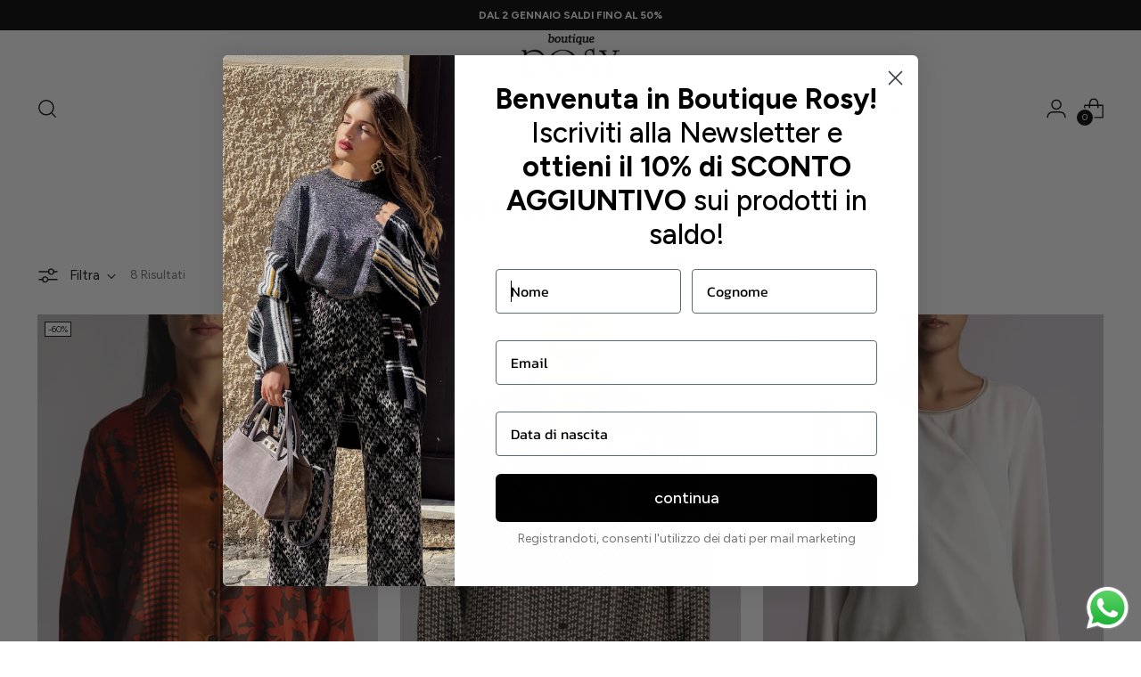

--- FILE ---
content_type: text/html; charset=utf-8
request_url: https://boutiquerosy.it/collections/vendors?q=Antonelli%20firenze
body_size: 42092
content:
<!doctype html>

<!--
  ___                 ___           ___           ___
       /  /\                     /__/\         /  /\         /  /\
      /  /:/_                    \  \:\       /  /:/        /  /::\
     /  /:/ /\  ___     ___       \  \:\     /  /:/        /  /:/\:\
    /  /:/ /:/ /__/\   /  /\  ___  \  \:\   /  /:/  ___   /  /:/  \:\
   /__/:/ /:/  \  \:\ /  /:/ /__/\  \__\:\ /__/:/  /  /\ /__/:/ \__\:\
   \  \:\/:/    \  \:\  /:/  \  \:\ /  /:/ \  \:\ /  /:/ \  \:\ /  /:/
    \  \::/      \  \:\/:/    \  \:\  /:/   \  \:\  /:/   \  \:\  /:/
     \  \:\       \  \::/      \  \:\/:/     \  \:\/:/     \  \:\/:/
      \  \:\       \__\/        \  \::/       \  \::/       \  \::/
       \__\/                     \__\/         \__\/         \__\/

  --------------------------------------------------------------------
  #  Stiletto v2.2.2
  #  Documentation: https://fluorescent.co/help/stiletto/
  #  Purchase: https://themes.shopify.com/themes/stiletto/
  #  A product by Fluorescent: https://fluorescent.co/
  --------------------------------------------------------------------
-->

<html class="no-js" lang="it" style="--announcement-height: 1px;">
  <head>
    <meta name="google-site-verification" content="TvNmTIFXZMEUbiGX2r6CA7_4VbQy36bYg6aF4sFBZgU" />
    <!-- TrustBox script -->
<script type="text/javascript" src="//widget.trustpilot.com/bootstrap/v5/tp.widget.bootstrap.min.js" async></script>
<!-- End TrustBox script -->
    <meta charset="UTF-8">
    <meta http-equiv="X-UA-Compatible" content="IE=edge,chrome=1">
    <meta name="viewport" content="width=device-width,initial-scale=1">
    




  <meta name="description" content="Boutique Rosy">



    <link rel="canonical" href="https://boutiquerosy.it/collections/vendors?q=antonelli+firenze">
    <link rel="preconnect" href="https://cdn.shopify.com" crossorigin><link rel="shortcut icon" href="//boutiquerosy.it/cdn/shop/files/12513536_1237833726232890_704552820114185997_o_-_Copia.jpg?crop=center&height=32&v=1627738122&width=32" type="image/png"><title>Antonelli firenze
&ndash; Boutique Rosy</title>

    





  
  




<meta property="og:url" content="https://boutiquerosy.it/collections/vendors?q=antonelli+firenze">
<meta property="og:site_name" content="Boutique Rosy">
<meta property="og:type" content="website">
<meta property="og:title" content="Antonelli firenze">
<meta property="og:description" content="Boutique Rosy">
<meta property="og:image" content="http://boutiquerosy.it/cdn/shop/files/logo-nero_2x_b7e47561-e3ea-4bd6-8f30-113733203047_1200x628_pad_fff.png?v=1693905869">
<meta property="og:image:secure_url" content="https://boutiquerosy.it/cdn/shop/files/logo-nero_2x_b7e47561-e3ea-4bd6-8f30-113733203047_1200x628_pad_fff.png?v=1693905869">



<meta name="twitter:title" content="Antonelli firenze">
<meta name="twitter:description" content="Boutique Rosy">
<meta name="twitter:card" content="summary_large_image">
<meta name="twitter:image" content="https://boutiquerosy.it/cdn/shop/files/logo-nero_2x_b7e47561-e3ea-4bd6-8f30-113733203047_1200x628_pad_fff.png?v=1693905869">
<meta name="twitter:image:width" content="480">
<meta name="twitter:image:height" content="480">


    <script>
  console.log('Stiletto v2.2.2 by Fluorescent');

  document.documentElement.className = document.documentElement.className.replace('no-js', '');
  if (window.matchMedia(`(prefers-reduced-motion: reduce)`) === true || window.matchMedia(`(prefers-reduced-motion: reduce)`).matches === true) {
    document.documentElement.classList.add('prefers-reduced-motion');
  } else {
    document.documentElement.classList.add('do-anim');
  }

  window.theme = {
    version: 'v2.2.2',
    themeName: 'Stiletto',
    moneyFormat: "€{{amount_with_comma_separator}}",
    strings: {
      name: "Boutique Rosy",
      accessibility: {
        play_video: "Riproduci",
        pause_video: "Pausa",
        range_lower: "Inferiore",
        range_upper: "Massimo"
      },
      product: {
        no_shipping_rates: "Tasso di spedizione non disponibile",
        country_placeholder: "Paese\/area geografica",
        review: "Scrivi una recensione"
      },
      products: {
        product: {
          unavailable: "Non disponibile",
          unitPrice: "Prezzo unitario",
          unitPriceSeparator: "per",
          sku: "SKU"
        }
      },
      cart: {
        editCartNote: "Modifica delle note dell\u0026#39;ordine",
        addCartNote: "Istruzioni speciali per l\u0026#39;ordine",
        quantityError: "Il numero massimo di questo prodotto nel carrello è stato raggiunto."
      },
      pagination: {
        viewing: "{{ of }} su {{ total }}",
        products: "prodotti",
        results: "Risultati"
      }
    },
    routes: {
      root: "/",
      cart: {
        base: "/cart",
        add: "/cart/add",
        change: "/cart/change",
        update: "/cart/update",
        clear: "/cart/clear",
        // Manual routes until Shopify adds support
        shipping: "/cart/shipping_rates",
      },
      // Manual routes until Shopify adds support
      products: "/products",
      productRecommendations: "/recommendations/products",
      predictive_search_url: '/search/suggest',
    },
    icons: {
      chevron: "\u003cspan class=\"icon icon-new icon-chevron \"\u003e\n  \u003csvg viewBox=\"0 0 24 24\" fill=\"none\" xmlns=\"http:\/\/www.w3.org\/2000\/svg\"\u003e\u003cpath d=\"M1.875 7.438 12 17.563 22.125 7.438\" stroke=\"currentColor\" stroke-width=\"2\"\/\u003e\u003c\/svg\u003e\n\u003c\/span\u003e\n\n",
      close: "\u003cspan class=\"icon icon-new icon-close \"\u003e\n  \u003csvg viewBox=\"0 0 24 24\" fill=\"none\" xmlns=\"http:\/\/www.w3.org\/2000\/svg\"\u003e\u003cpath d=\"M2.66 1.34 2 .68.68 2l.66.66 1.32-1.32zm18.68 21.32.66.66L23.32 22l-.66-.66-1.32 1.32zm1.32-20 .66-.66L22 .68l-.66.66 1.32 1.32zM1.34 21.34.68 22 2 23.32l.66-.66-1.32-1.32zm0-18.68 10 10 1.32-1.32-10-10-1.32 1.32zm11.32 10 10-10-1.32-1.32-10 10 1.32 1.32zm-1.32-1.32-10 10 1.32 1.32 10-10-1.32-1.32zm0 1.32 10 10 1.32-1.32-10-10-1.32 1.32z\" fill=\"currentColor\"\/\u003e\u003c\/svg\u003e\n\u003c\/span\u003e\n\n",
      zoom: "\u003cspan class=\"icon icon-new icon-zoom \"\u003e\n  \u003csvg viewBox=\"0 0 24 24\" fill=\"none\" xmlns=\"http:\/\/www.w3.org\/2000\/svg\"\u003e\u003cpath d=\"M10.3,19.71c5.21,0,9.44-4.23,9.44-9.44S15.51,.83,10.3,.83,.86,5.05,.86,10.27s4.23,9.44,9.44,9.44Z\" fill=\"none\" stroke=\"currentColor\" stroke-linecap=\"round\" stroke-miterlimit=\"10\" stroke-width=\"1.63\"\/\u003e\n          \u003cpath d=\"M5.05,10.27H15.54\" fill=\"none\" stroke=\"currentColor\" stroke-miterlimit=\"10\" stroke-width=\"1.63\"\/\u003e\n          \u003cpath class=\"cross-up\" d=\"M10.3,5.02V15.51\" fill=\"none\" stroke=\"currentColor\" stroke-miterlimit=\"10\" stroke-width=\"1.63\"\/\u003e\n          \u003cpath d=\"M16.92,16.9l6.49,6.49\" fill=\"none\" stroke=\"currentColor\" stroke-miterlimit=\"10\" stroke-width=\"1.63\"\/\u003e\u003c\/svg\u003e\n\u003c\/span\u003e\n\n"
    },
    coreData: {
      n: "Stiletto",
      v: "v2.2.2",
    }
  }

  
</script>

    <style>
  @font-face {
  font-family: Halant;
  font-weight: 400;
  font-style: normal;
  font-display: swap;
  src: url("//boutiquerosy.it/cdn/fonts/halant/halant_n4.7a3ca1dd5e401bca6e0e60419988fc6cfb4396fb.woff2") format("woff2"),
       url("//boutiquerosy.it/cdn/fonts/halant/halant_n4.38c179b4994871894f8956587b45f527a9326a7a.woff") format("woff");
}

  @font-face {
  font-family: "Roboto Condensed";
  font-weight: 400;
  font-style: normal;
  font-display: swap;
  src: url("//boutiquerosy.it/cdn/fonts/roboto_condensed/robotocondensed_n4.01812de96ca5a5e9d19bef3ca9cc80dd1bf6c8b8.woff2") format("woff2"),
       url("//boutiquerosy.it/cdn/fonts/roboto_condensed/robotocondensed_n4.3930e6ddba458dc3cb725a82a2668eac3c63c104.woff") format("woff");
}

  @font-face {
  font-family: "Roboto Condensed";
  font-weight: 100;
  font-style: normal;
  font-display: swap;
  src: url("//boutiquerosy.it/cdn/fonts/roboto_condensed/robotocondensed_n1.d68bb091d6c7cc1564fd548a30f64736a572c4f1.woff2") format("woff2"),
       url("//boutiquerosy.it/cdn/fonts/roboto_condensed/robotocondensed_n1.0f8af7f6147dfa5ca8c1b00eaa0492cef696989b.woff") format("woff");
}

  
  
  
  

  :root {
    --color-text: #111111;
    --color-text-8-percent: rgba(17, 17, 17, 0.08);  
    --color-text-alpha: rgba(17, 17, 17, 0.35);
    --color-text-meta: rgba(17, 17, 17, 0.6);
    --color-text-link: #000000;
    --color-text-error: #D02F2E;
    --color-text-success: #478947;

    --color-background: #ffffff;
    --color-background-semi-transparent-80: rgba(255, 255, 255, 0.8);
    --color-background-semi-transparent-90: rgba(255, 255, 255, 0.9);

    --color-background-transparent: rgba(255, 255, 255, 0);
    --color-border: #aaaaaa;
    --color-border-meta: rgba(170, 170, 170, 0.6);
    --color-overlay: rgba(0, 0, 0, 0.7);

    --color-background-meta: #f5f5f5;
    --color-background-meta-alpha: rgba(245, 245, 245, 0.6);
    --color-background-darker-meta: #e8e8e8;
    --color-background-darker-meta-alpha: rgba(232, 232, 232, 0.6);
    --color-background-placeholder: #e8e8e8;
    --color-background-placeholder-lighter: #f0f0f0;
    --color-foreground-placeholder: rgba(17, 17, 17, 0.4);

    --color-border-input: #aaaaaa;
    --color-border-input-alpha: rgba(170, 170, 170, 0.25);
    --color-text-input: #111111;
    --color-text-input-alpha: rgba(17, 17, 17, 0.04);

    --color-text-button: #ffffff;

    --color-background-button: #111111;
    --color-background-button-alpha: rgba(17, 17, 17, 0.6);
    --color-background-outline-button-alpha: rgba(17, 17, 17, 0.1);
    --color-background-button-hover: #444444;

    --color-icon: rgba(17, 17, 17, 0.4);
    --color-icon-darker: rgba(17, 17, 17, 0.6);

    --color-text-sale-badge: #111111;
    --color-background-sold-badge: #ffffff;
    --color-text-sold-badge: #111111;

    --color-text-header: #000000;
    --color-text-header-half-transparent: rgba(0, 0, 0, 0.5);

    --color-background-header: #ffffff;
    --color-background-header-transparent: rgba(255, 255, 255, 0);
    --color-icon-header: #000000;
    --color-shadow-header: rgba(0, 0, 0, 0.15);

    --color-background-footer: #ffffff;
    --color-text-footer: #000000;
    --color-text-footer-subdued: rgba(0, 0, 0, 0.7);

    --color-products-sale-price: #000000;
    --color-products-rating-star: #000000;

    --color-products-stock-good: #000000;
    --color-products-stock-medium: #000000;
    --color-products-stock-bad: #000000;
    --color-products-stock-bad: #000000;

    --font-logo: Halant, serif;
    --font-logo-weight: 400;
    --font-logo-style: normal;
    --logo-text-transform: uppercase;
    --logo-letter-spacing: 0.0em;

    --font-heading: "Roboto Condensed", sans-serif;
    --font-heading-weight: 400;
    --font-heading-style: normal;
    --font-heading-text-transform: uppercase;
    --font-heading-base-letter-spacing: 0.0em;
    --font-heading-base-size: 36px;

    --font-body: "system_ui", -apple-system, 'Segoe UI', Roboto, 'Helvetica Neue', 'Noto Sans', 'Liberation Sans', Arial, sans-serif, 'Apple Color Emoji', 'Segoe UI Emoji', 'Segoe UI Symbol', 'Noto Color Emoji';
    --font-body-weight: 400;
    --font-body-style: normal;
    --font-body-italic: italic;
    --font-body-bold-weight: 700;
    --font-body-base-letter-spacing: 0.0em;
    --font-body-base-size: 15px;

    /* Typography */
    --line-height-heading: 1.1;
    --line-height-subheading: 1.33;
    --line-height-body: 1.5;

    --logo-font-size: 
clamp(1.3125rem, 1.0794198895027625rem + 0.9944751381215469vw, 1.875rem)
;

    --font-size-navigation-base: 14px;
    --font-navigation-base-letter-spacing: 0.005em;
    --font-navigation-base-text-transform: uppercase;

    --font-size-heading-display-1: 
clamp(2.7rem, 2.420303867403315rem + 1.1933701657458562vw, 3.375rem)
;
    --font-size-heading-display-2: 
clamp(2.3994rem, 2.150843370165746rem + 1.0605082872928175vw, 2.99925rem)
;
    --font-size-heading-display-3: 
clamp(2.09988rem, 1.8823509944751382rem + 0.9281237569060774vw, 2.62485rem)
;
    --font-size-heading-1-base: 
clamp(1.8rem, 1.6135359116022099rem + 0.7955801104972376vw, 2.25rem)
;
    --font-size-heading-2-base: 
clamp(1.575rem, 1.4118439226519337rem + 0.6961325966850829vw, 1.96875rem)
;
    --font-size-heading-3-base: 
clamp(1.35rem, 1.2101519337016575rem + 0.5966850828729281vw, 1.6875rem)
;
    --font-size-heading-4-base: 
clamp(1.0494rem, 0.9406914364640884rem + 0.4638232044198895vw, 1.31175rem)
;
    --font-size-heading-5-base: 
clamp(0.9rem, 0.8067679558011049rem + 0.3977900552486188vw, 1.125rem)
;
    --font-size-heading-6-base: 
clamp(0.7488rem, 0.6712309392265193rem + 0.33096132596685085vw, 0.936rem)
;
    --font-size-body-400: 
clamp(1.48378125rem, 1.451421961325967rem + 0.13806629834254144vw, 1.561875rem)
;
    --font-size-body-350: 
clamp(1.384921875rem, 1.3547185773480663rem + 0.1288674033149171vw, 1.4578125rem)
;
    --font-size-body-300: 
clamp(1.2860625rem, 1.2580151933701658rem + 0.11966850828729282vw, 1.35375rem)
;
    --font-size-body-250: 
clamp(1.187203125rem, 1.1613118093922652rem + 0.1104696132596685vw, 1.2496875rem)
;
    --font-size-body-200: 
clamp(1.08834375rem, 1.0646084254143646rem + 0.1012707182320442vw, 1.145625rem)
;
    --font-size-body-150: 
clamp(0.989484375rem, 0.967905041436464rem + 0.0920718232044199vw, 1.0415625rem)
;
    --font-size-body-100: 
clamp(0.890625rem, 0.8712016574585635rem + 0.08287292817679558vw, 0.9375rem)
;
    --font-size-body-75: 
clamp(0.790875rem, 0.7736270718232044rem + 0.07359116022099448vw, 0.8325rem)
;
    --font-size-body-60: 
clamp(0.732271875rem, 0.716302002762431rem + 0.06813812154696133vw, 0.7708125rem)
;
    --font-size-body-50: 
clamp(0.692015625rem, 0.6769236878453039rem + 0.06439226519337017vw, 0.7284375rem)
;
    --font-size-body-25: 
clamp(0.64303125rem, 0.6290075966850829rem + 0.05983425414364641vw, 0.676875rem)
;
    --font-size-body-20: 
clamp(0.59315625rem, 0.5802203038674033rem + 0.05519337016574586vw, 0.624375rem)
;

    /* Buttons */
    
      --button-padding-multiplier: 1;
      --font-size-button: var(--font-size-body-50);
      --font-size-button-x-small: var(--font-size-body-25);
    

    --font-button-text-transform: uppercase;
    --button-letter-spacing: 0.05em;
    --line-height-button: 1.45;

    /* Product badges */
    
      --font-size-product-badge: var(--font-size-body-20);
    

    --font-product-badge-text-transform: uppercase;

    /* Product listing titles */
    
      --font-size-listing-title: var(--font-size-body-60);
    

    --font-product-listing-title-text-transform: uppercase;
    --font-product-listing-title-base-letter-spacing: 0.03em;

    /* Shopify pay specific */
    --payment-terms-background-color: #f5f5f5;
  }

  @supports not (font-size: clamp(10px, 3.3vw, 20px)) {
    :root {
      --logo-font-size: 
1.59375rem
;
      --font-size-heading-display-1: 
3.0375rem
;
      --font-size-heading-display-2: 
2.699325rem
;
      --font-size-heading-display-3: 
2.362365rem
;
      --font-size-heading-1-base: 
2.025rem
;
      --font-size-heading-2-base: 
1.771875rem
;
      --font-size-heading-3-base: 
1.51875rem
;
      --font-size-heading-4-base: 
1.180575rem
;
      --font-size-heading-5-base: 
1.0125rem
;
      --font-size-heading-6-base: 
0.8424rem
;
      --font-size-body-400: 
1.522828125rem
;
      --font-size-body-350: 
1.4213671875rem
;
      --font-size-body-300: 
1.31990625rem
;
      --font-size-body-250: 
1.2184453125rem
;
      --font-size-body-200: 
1.116984375rem
;
      --font-size-body-150: 
1.0155234375rem
;
      --font-size-body-100: 
0.9140625rem
;
      --font-size-body-75: 
0.8116875rem
;
      --font-size-body-60: 
0.7515421875rem
;
      --font-size-body-50: 
0.7102265625rem
;
      --font-size-body-25: 
0.659953125rem
;
      --font-size-body-20: 
0.608765625rem
;
    }
  }.product-badge[data-handle="responsible"]{
        color: #111111;
      }
    
.product-badge[data-handle="best-seller"]{
        color: #111111;
      }
    
.product-badge[data-handle="new"]{
        color: #000000;
      }
    

</style>

<script>
  flu = window.flu || {};
  flu.chunks = {
    photoswipe: "//boutiquerosy.it/cdn/shop/t/12/assets/photoswipe-chunk.js?v=5630051195468424621742200567",
    swiper: "//boutiquerosy.it/cdn/shop/t/12/assets/swiper-chunk.js?v=73725226959832986321742200567",
    nouislider: "//boutiquerosy.it/cdn/shop/t/12/assets/nouislider-chunk.js?v=119160367387469102641742200567",
    polyfillInert: "//boutiquerosy.it/cdn/shop/t/12/assets/polyfill-inert-chunk.js?v=9775187524458939151742200567",
    polyfillResizeObserver: "//boutiquerosy.it/cdn/shop/t/12/assets/polyfill-resize-observer-chunk.js?v=49253094118087005231742200567",
  };
</script>





  <script type="module" src="//boutiquerosy.it/cdn/shop/t/12/assets/theme.min.js?v=115182217841679667051742200567"></script>







<meta name="viewport" content="width=device-width,initial-scale=1">
<script defer>
  var defineVH = function () {
    document.documentElement.style.setProperty('--vh', window.innerHeight * 0.01 + 'px');
  };
  window.addEventListener('resize', defineVH);
  window.addEventListener('orientationchange', defineVH);
  defineVH();
</script>

<link href="//boutiquerosy.it/cdn/shop/t/12/assets/theme.css?v=61297043029818001161754382932" rel="stylesheet" type="text/css" media="all" />
<link href="//boutiquerosy.it/cdn/shop/t/12/assets/custom.css?v=52230274204754884141742200567" rel="stylesheet" type="text/css" media="all" />
<script>window.performance && window.performance.mark && window.performance.mark('shopify.content_for_header.start');</script><meta name="facebook-domain-verification" content="a53r0emrpmcw3a6l2v15xtd3pxohxd">
<meta name="google-site-verification" content="-LImIPluC5KXpiNuUz0rgl5OzCHJc48Z1MSulzRuR4s">
<meta id="shopify-digital-wallet" name="shopify-digital-wallet" content="/58763968680/digital_wallets/dialog">
<meta name="shopify-checkout-api-token" content="bfbb54ecf17accf295e8e35bbcffd65b">
<meta id="in-context-paypal-metadata" data-shop-id="58763968680" data-venmo-supported="false" data-environment="production" data-locale="it_IT" data-paypal-v4="true" data-currency="EUR">
<script async="async" src="/checkouts/internal/preloads.js?locale=it-IT"></script>
<link rel="preconnect" href="https://shop.app" crossorigin="anonymous">
<script async="async" src="https://shop.app/checkouts/internal/preloads.js?locale=it-IT&shop_id=58763968680" crossorigin="anonymous"></script>
<script id="apple-pay-shop-capabilities" type="application/json">{"shopId":58763968680,"countryCode":"IT","currencyCode":"EUR","merchantCapabilities":["supports3DS"],"merchantId":"gid:\/\/shopify\/Shop\/58763968680","merchantName":"Boutique Rosy","requiredBillingContactFields":["postalAddress","email","phone"],"requiredShippingContactFields":["postalAddress","email","phone"],"shippingType":"shipping","supportedNetworks":["visa","maestro","masterCard","amex"],"total":{"type":"pending","label":"Boutique Rosy","amount":"1.00"},"shopifyPaymentsEnabled":true,"supportsSubscriptions":true}</script>
<script id="shopify-features" type="application/json">{"accessToken":"bfbb54ecf17accf295e8e35bbcffd65b","betas":["rich-media-storefront-analytics"],"domain":"boutiquerosy.it","predictiveSearch":true,"shopId":58763968680,"locale":"it"}</script>
<script>var Shopify = Shopify || {};
Shopify.shop = "boutiquerosy.myshopify.com";
Shopify.locale = "it";
Shopify.currency = {"active":"EUR","rate":"1.0"};
Shopify.country = "IT";
Shopify.theme = {"name":" BoutiqueRosy-ToppaSt...x BG pag designers","id":179953959247,"schema_name":"Stiletto","schema_version":"2.2.2","theme_store_id":1621,"role":"main"};
Shopify.theme.handle = "null";
Shopify.theme.style = {"id":null,"handle":null};
Shopify.cdnHost = "boutiquerosy.it/cdn";
Shopify.routes = Shopify.routes || {};
Shopify.routes.root = "/";</script>
<script type="module">!function(o){(o.Shopify=o.Shopify||{}).modules=!0}(window);</script>
<script>!function(o){function n(){var o=[];function n(){o.push(Array.prototype.slice.apply(arguments))}return n.q=o,n}var t=o.Shopify=o.Shopify||{};t.loadFeatures=n(),t.autoloadFeatures=n()}(window);</script>
<script>
  window.ShopifyPay = window.ShopifyPay || {};
  window.ShopifyPay.apiHost = "shop.app\/pay";
  window.ShopifyPay.redirectState = null;
</script>
<script id="shop-js-analytics" type="application/json">{"pageType":"collection"}</script>
<script defer="defer" async type="module" src="//boutiquerosy.it/cdn/shopifycloud/shop-js/modules/v2/client.init-shop-cart-sync_DXGljDCh.it.esm.js"></script>
<script defer="defer" async type="module" src="//boutiquerosy.it/cdn/shopifycloud/shop-js/modules/v2/chunk.common_Dby6QE3M.esm.js"></script>
<script type="module">
  await import("//boutiquerosy.it/cdn/shopifycloud/shop-js/modules/v2/client.init-shop-cart-sync_DXGljDCh.it.esm.js");
await import("//boutiquerosy.it/cdn/shopifycloud/shop-js/modules/v2/chunk.common_Dby6QE3M.esm.js");

  window.Shopify.SignInWithShop?.initShopCartSync?.({"fedCMEnabled":true,"windoidEnabled":true});

</script>
<script>
  window.Shopify = window.Shopify || {};
  if (!window.Shopify.featureAssets) window.Shopify.featureAssets = {};
  window.Shopify.featureAssets['shop-js'] = {"shop-cart-sync":["modules/v2/client.shop-cart-sync_CuycFFQA.it.esm.js","modules/v2/chunk.common_Dby6QE3M.esm.js"],"init-fed-cm":["modules/v2/client.init-fed-cm_BNG5oyTN.it.esm.js","modules/v2/chunk.common_Dby6QE3M.esm.js"],"shop-button":["modules/v2/client.shop-button_CYDCs7np.it.esm.js","modules/v2/chunk.common_Dby6QE3M.esm.js"],"init-windoid":["modules/v2/client.init-windoid_CIyZw0nM.it.esm.js","modules/v2/chunk.common_Dby6QE3M.esm.js"],"shop-cash-offers":["modules/v2/client.shop-cash-offers_CcSAlF98.it.esm.js","modules/v2/chunk.common_Dby6QE3M.esm.js","modules/v2/chunk.modal_D1Buujso.esm.js"],"shop-toast-manager":["modules/v2/client.shop-toast-manager_BX7Boar6.it.esm.js","modules/v2/chunk.common_Dby6QE3M.esm.js"],"init-shop-email-lookup-coordinator":["modules/v2/client.init-shop-email-lookup-coordinator_9H--u2Oq.it.esm.js","modules/v2/chunk.common_Dby6QE3M.esm.js"],"pay-button":["modules/v2/client.pay-button_Dij3AEMZ.it.esm.js","modules/v2/chunk.common_Dby6QE3M.esm.js"],"avatar":["modules/v2/client.avatar_BTnouDA3.it.esm.js"],"init-shop-cart-sync":["modules/v2/client.init-shop-cart-sync_DXGljDCh.it.esm.js","modules/v2/chunk.common_Dby6QE3M.esm.js"],"shop-login-button":["modules/v2/client.shop-login-button_CQ3q_nN6.it.esm.js","modules/v2/chunk.common_Dby6QE3M.esm.js","modules/v2/chunk.modal_D1Buujso.esm.js"],"init-customer-accounts-sign-up":["modules/v2/client.init-customer-accounts-sign-up_BnxtNv5b.it.esm.js","modules/v2/client.shop-login-button_CQ3q_nN6.it.esm.js","modules/v2/chunk.common_Dby6QE3M.esm.js","modules/v2/chunk.modal_D1Buujso.esm.js"],"init-shop-for-new-customer-accounts":["modules/v2/client.init-shop-for-new-customer-accounts_CKlpbIAZ.it.esm.js","modules/v2/client.shop-login-button_CQ3q_nN6.it.esm.js","modules/v2/chunk.common_Dby6QE3M.esm.js","modules/v2/chunk.modal_D1Buujso.esm.js"],"init-customer-accounts":["modules/v2/client.init-customer-accounts_BatGhs6N.it.esm.js","modules/v2/client.shop-login-button_CQ3q_nN6.it.esm.js","modules/v2/chunk.common_Dby6QE3M.esm.js","modules/v2/chunk.modal_D1Buujso.esm.js"],"shop-follow-button":["modules/v2/client.shop-follow-button_Drfnypl_.it.esm.js","modules/v2/chunk.common_Dby6QE3M.esm.js","modules/v2/chunk.modal_D1Buujso.esm.js"],"lead-capture":["modules/v2/client.lead-capture_C77H9ivN.it.esm.js","modules/v2/chunk.common_Dby6QE3M.esm.js","modules/v2/chunk.modal_D1Buujso.esm.js"],"checkout-modal":["modules/v2/client.checkout-modal_B3EdBKL4.it.esm.js","modules/v2/chunk.common_Dby6QE3M.esm.js","modules/v2/chunk.modal_D1Buujso.esm.js"],"shop-login":["modules/v2/client.shop-login_CkabS-Xl.it.esm.js","modules/v2/chunk.common_Dby6QE3M.esm.js","modules/v2/chunk.modal_D1Buujso.esm.js"],"payment-terms":["modules/v2/client.payment-terms_BgXoyFHX.it.esm.js","modules/v2/chunk.common_Dby6QE3M.esm.js","modules/v2/chunk.modal_D1Buujso.esm.js"]};
</script>
<script>(function() {
  var isLoaded = false;
  function asyncLoad() {
    if (isLoaded) return;
    isLoaded = true;
    var urls = ["https:\/\/wishlisthero-assets.revampco.com\/store-front\/bundle2.js?shop=boutiquerosy.myshopify.com","https:\/\/sdks.automizely.com\/conversions\/v1\/conversions.js?app_connection_id=d41cc7293b364c1289b63082889b9133\u0026mapped_org_id=710a294f21b68231ba4075712e2f8499_v1\u0026shop=boutiquerosy.myshopify.com","https:\/\/ecommplugins-scripts.trustpilot.com\/v2.1\/js\/header.min.js?settings=eyJrZXkiOiJHYzBscTV3TTQ4YUd2VXpLIiwicyI6Im5vbmUifQ==\u0026shop=boutiquerosy.myshopify.com","https:\/\/ecommplugins-scripts.trustpilot.com\/v2.1\/js\/success.min.js?settings=eyJrZXkiOiJHYzBscTV3TTQ4YUd2VXpLIiwicyI6Im5vbmUiLCJ0IjpbIm9yZGVycy9mdWxmaWxsZWQiXSwidiI6IiIsImEiOiIifQ==\u0026shop=boutiquerosy.myshopify.com","https:\/\/ecommplugins-trustboxsettings.trustpilot.com\/boutiquerosy.myshopify.com.js?settings=1752573745873\u0026shop=boutiquerosy.myshopify.com","https:\/\/widget.trustpilot.com\/bootstrap\/v5\/tp.widget.sync.bootstrap.min.js?shop=boutiquerosy.myshopify.com","https:\/\/widget.trustpilot.com\/bootstrap\/v5\/tp.widget.sync.bootstrap.min.js?shop=boutiquerosy.myshopify.com","https:\/\/trust.conversionbear.com\/script?app=trust_badge\u0026shop=boutiquerosy.myshopify.com"];
    for (var i = 0; i < urls.length; i++) {
      var s = document.createElement('script');
      s.type = 'text/javascript';
      s.async = true;
      s.src = urls[i];
      var x = document.getElementsByTagName('script')[0];
      x.parentNode.insertBefore(s, x);
    }
  };
  if(window.attachEvent) {
    window.attachEvent('onload', asyncLoad);
  } else {
    window.addEventListener('load', asyncLoad, false);
  }
})();</script>
<script id="__st">var __st={"a":58763968680,"offset":3600,"reqid":"f8422c92-158f-47df-81e5-35ea998c29f4-1768995970","pageurl":"boutiquerosy.it\/collections\/vendors?q=Antonelli%20firenze","u":"779649243f5f","p":"vendors"};</script>
<script>window.ShopifyPaypalV4VisibilityTracking = true;</script>
<script id="captcha-bootstrap">!function(){'use strict';const t='contact',e='account',n='new_comment',o=[[t,t],['blogs',n],['comments',n],[t,'customer']],c=[[e,'customer_login'],[e,'guest_login'],[e,'recover_customer_password'],[e,'create_customer']],r=t=>t.map((([t,e])=>`form[action*='/${t}']:not([data-nocaptcha='true']) input[name='form_type'][value='${e}']`)).join(','),a=t=>()=>t?[...document.querySelectorAll(t)].map((t=>t.form)):[];function s(){const t=[...o],e=r(t);return a(e)}const i='password',u='form_key',d=['recaptcha-v3-token','g-recaptcha-response','h-captcha-response',i],f=()=>{try{return window.sessionStorage}catch{return}},m='__shopify_v',_=t=>t.elements[u];function p(t,e,n=!1){try{const o=window.sessionStorage,c=JSON.parse(o.getItem(e)),{data:r}=function(t){const{data:e,action:n}=t;return t[m]||n?{data:e,action:n}:{data:t,action:n}}(c);for(const[e,n]of Object.entries(r))t.elements[e]&&(t.elements[e].value=n);n&&o.removeItem(e)}catch(o){console.error('form repopulation failed',{error:o})}}const l='form_type',E='cptcha';function T(t){t.dataset[E]=!0}const w=window,h=w.document,L='Shopify',v='ce_forms',y='captcha';let A=!1;((t,e)=>{const n=(g='f06e6c50-85a8-45c8-87d0-21a2b65856fe',I='https://cdn.shopify.com/shopifycloud/storefront-forms-hcaptcha/ce_storefront_forms_captcha_hcaptcha.v1.5.2.iife.js',D={infoText:'Protetto da hCaptcha',privacyText:'Privacy',termsText:'Termini'},(t,e,n)=>{const o=w[L][v],c=o.bindForm;if(c)return c(t,g,e,D).then(n);var r;o.q.push([[t,g,e,D],n]),r=I,A||(h.body.append(Object.assign(h.createElement('script'),{id:'captcha-provider',async:!0,src:r})),A=!0)});var g,I,D;w[L]=w[L]||{},w[L][v]=w[L][v]||{},w[L][v].q=[],w[L][y]=w[L][y]||{},w[L][y].protect=function(t,e){n(t,void 0,e),T(t)},Object.freeze(w[L][y]),function(t,e,n,w,h,L){const[v,y,A,g]=function(t,e,n){const i=e?o:[],u=t?c:[],d=[...i,...u],f=r(d),m=r(i),_=r(d.filter((([t,e])=>n.includes(e))));return[a(f),a(m),a(_),s()]}(w,h,L),I=t=>{const e=t.target;return e instanceof HTMLFormElement?e:e&&e.form},D=t=>v().includes(t);t.addEventListener('submit',(t=>{const e=I(t);if(!e)return;const n=D(e)&&!e.dataset.hcaptchaBound&&!e.dataset.recaptchaBound,o=_(e),c=g().includes(e)&&(!o||!o.value);(n||c)&&t.preventDefault(),c&&!n&&(function(t){try{if(!f())return;!function(t){const e=f();if(!e)return;const n=_(t);if(!n)return;const o=n.value;o&&e.removeItem(o)}(t);const e=Array.from(Array(32),(()=>Math.random().toString(36)[2])).join('');!function(t,e){_(t)||t.append(Object.assign(document.createElement('input'),{type:'hidden',name:u})),t.elements[u].value=e}(t,e),function(t,e){const n=f();if(!n)return;const o=[...t.querySelectorAll(`input[type='${i}']`)].map((({name:t})=>t)),c=[...d,...o],r={};for(const[a,s]of new FormData(t).entries())c.includes(a)||(r[a]=s);n.setItem(e,JSON.stringify({[m]:1,action:t.action,data:r}))}(t,e)}catch(e){console.error('failed to persist form',e)}}(e),e.submit())}));const S=(t,e)=>{t&&!t.dataset[E]&&(n(t,e.some((e=>e===t))),T(t))};for(const o of['focusin','change'])t.addEventListener(o,(t=>{const e=I(t);D(e)&&S(e,y())}));const B=e.get('form_key'),M=e.get(l),P=B&&M;t.addEventListener('DOMContentLoaded',(()=>{const t=y();if(P)for(const e of t)e.elements[l].value===M&&p(e,B);[...new Set([...A(),...v().filter((t=>'true'===t.dataset.shopifyCaptcha))])].forEach((e=>S(e,t)))}))}(h,new URLSearchParams(w.location.search),n,t,e,['guest_login'])})(!0,!0)}();</script>
<script integrity="sha256-4kQ18oKyAcykRKYeNunJcIwy7WH5gtpwJnB7kiuLZ1E=" data-source-attribution="shopify.loadfeatures" defer="defer" src="//boutiquerosy.it/cdn/shopifycloud/storefront/assets/storefront/load_feature-a0a9edcb.js" crossorigin="anonymous"></script>
<script crossorigin="anonymous" defer="defer" src="//boutiquerosy.it/cdn/shopifycloud/storefront/assets/shopify_pay/storefront-65b4c6d7.js?v=20250812"></script>
<script data-source-attribution="shopify.dynamic_checkout.dynamic.init">var Shopify=Shopify||{};Shopify.PaymentButton=Shopify.PaymentButton||{isStorefrontPortableWallets:!0,init:function(){window.Shopify.PaymentButton.init=function(){};var t=document.createElement("script");t.src="https://boutiquerosy.it/cdn/shopifycloud/portable-wallets/latest/portable-wallets.it.js",t.type="module",document.head.appendChild(t)}};
</script>
<script data-source-attribution="shopify.dynamic_checkout.buyer_consent">
  function portableWalletsHideBuyerConsent(e){var t=document.getElementById("shopify-buyer-consent"),n=document.getElementById("shopify-subscription-policy-button");t&&n&&(t.classList.add("hidden"),t.setAttribute("aria-hidden","true"),n.removeEventListener("click",e))}function portableWalletsShowBuyerConsent(e){var t=document.getElementById("shopify-buyer-consent"),n=document.getElementById("shopify-subscription-policy-button");t&&n&&(t.classList.remove("hidden"),t.removeAttribute("aria-hidden"),n.addEventListener("click",e))}window.Shopify?.PaymentButton&&(window.Shopify.PaymentButton.hideBuyerConsent=portableWalletsHideBuyerConsent,window.Shopify.PaymentButton.showBuyerConsent=portableWalletsShowBuyerConsent);
</script>
<script data-source-attribution="shopify.dynamic_checkout.cart.bootstrap">document.addEventListener("DOMContentLoaded",(function(){function t(){return document.querySelector("shopify-accelerated-checkout-cart, shopify-accelerated-checkout")}if(t())Shopify.PaymentButton.init();else{new MutationObserver((function(e,n){t()&&(Shopify.PaymentButton.init(),n.disconnect())})).observe(document.body,{childList:!0,subtree:!0})}}));
</script>
<script id='scb4127' type='text/javascript' async='' src='https://boutiquerosy.it/cdn/shopifycloud/privacy-banner/storefront-banner.js'></script><link id="shopify-accelerated-checkout-styles" rel="stylesheet" media="screen" href="https://boutiquerosy.it/cdn/shopifycloud/portable-wallets/latest/accelerated-checkout-backwards-compat.css" crossorigin="anonymous">
<style id="shopify-accelerated-checkout-cart">
        #shopify-buyer-consent {
  margin-top: 1em;
  display: inline-block;
  width: 100%;
}

#shopify-buyer-consent.hidden {
  display: none;
}

#shopify-subscription-policy-button {
  background: none;
  border: none;
  padding: 0;
  text-decoration: underline;
  font-size: inherit;
  cursor: pointer;
}

#shopify-subscription-policy-button::before {
  box-shadow: none;
}

      </style>

<script>window.performance && window.performance.mark && window.performance.mark('shopify.content_for_header.end');</script>
  

<!-- BEGIN app block: shopify://apps/pagefly-page-builder/blocks/app-embed/83e179f7-59a0-4589-8c66-c0dddf959200 -->

<!-- BEGIN app snippet: pagefly-cro-ab-testing-main -->







<script>
  ;(function () {
    const url = new URL(window.location)
    const viewParam = url.searchParams.get('view')
    if (viewParam && viewParam.includes('variant-pf-')) {
      url.searchParams.set('pf_v', viewParam)
      url.searchParams.delete('view')
      window.history.replaceState({}, '', url)
    }
  })()
</script>



<script type='module'>
  
  window.PAGEFLY_CRO = window.PAGEFLY_CRO || {}

  window.PAGEFLY_CRO['data_debug'] = {
    original_template_suffix: "all_collections",
    allow_ab_test: false,
    ab_test_start_time: 0,
    ab_test_end_time: 0,
    today_date_time: 1768995970000,
  }
  window.PAGEFLY_CRO['GA4'] = { enabled: false}
</script>

<!-- END app snippet -->








  <script src='https://cdn.shopify.com/extensions/019bb4f9-aed6-78a3-be91-e9d44663e6bf/pagefly-page-builder-215/assets/pagefly-helper.js' defer='defer'></script>

  <script src='https://cdn.shopify.com/extensions/019bb4f9-aed6-78a3-be91-e9d44663e6bf/pagefly-page-builder-215/assets/pagefly-general-helper.js' defer='defer'></script>

  <script src='https://cdn.shopify.com/extensions/019bb4f9-aed6-78a3-be91-e9d44663e6bf/pagefly-page-builder-215/assets/pagefly-snap-slider.js' defer='defer'></script>

  <script src='https://cdn.shopify.com/extensions/019bb4f9-aed6-78a3-be91-e9d44663e6bf/pagefly-page-builder-215/assets/pagefly-slideshow-v3.js' defer='defer'></script>

  <script src='https://cdn.shopify.com/extensions/019bb4f9-aed6-78a3-be91-e9d44663e6bf/pagefly-page-builder-215/assets/pagefly-slideshow-v4.js' defer='defer'></script>

  <script src='https://cdn.shopify.com/extensions/019bb4f9-aed6-78a3-be91-e9d44663e6bf/pagefly-page-builder-215/assets/pagefly-glider.js' defer='defer'></script>

  <script src='https://cdn.shopify.com/extensions/019bb4f9-aed6-78a3-be91-e9d44663e6bf/pagefly-page-builder-215/assets/pagefly-slideshow-v1-v2.js' defer='defer'></script>

  <script src='https://cdn.shopify.com/extensions/019bb4f9-aed6-78a3-be91-e9d44663e6bf/pagefly-page-builder-215/assets/pagefly-product-media.js' defer='defer'></script>

  <script src='https://cdn.shopify.com/extensions/019bb4f9-aed6-78a3-be91-e9d44663e6bf/pagefly-page-builder-215/assets/pagefly-product.js' defer='defer'></script>


<script id='pagefly-helper-data' type='application/json'>
  {
    "page_optimization": {
      "assets_prefetching": false
    },
    "elements_asset_mapper": {
      "Accordion": "https://cdn.shopify.com/extensions/019bb4f9-aed6-78a3-be91-e9d44663e6bf/pagefly-page-builder-215/assets/pagefly-accordion.js",
      "Accordion3": "https://cdn.shopify.com/extensions/019bb4f9-aed6-78a3-be91-e9d44663e6bf/pagefly-page-builder-215/assets/pagefly-accordion3.js",
      "CountDown": "https://cdn.shopify.com/extensions/019bb4f9-aed6-78a3-be91-e9d44663e6bf/pagefly-page-builder-215/assets/pagefly-countdown.js",
      "GMap1": "https://cdn.shopify.com/extensions/019bb4f9-aed6-78a3-be91-e9d44663e6bf/pagefly-page-builder-215/assets/pagefly-gmap.js",
      "GMap2": "https://cdn.shopify.com/extensions/019bb4f9-aed6-78a3-be91-e9d44663e6bf/pagefly-page-builder-215/assets/pagefly-gmap.js",
      "GMapBasicV2": "https://cdn.shopify.com/extensions/019bb4f9-aed6-78a3-be91-e9d44663e6bf/pagefly-page-builder-215/assets/pagefly-gmap.js",
      "GMapAdvancedV2": "https://cdn.shopify.com/extensions/019bb4f9-aed6-78a3-be91-e9d44663e6bf/pagefly-page-builder-215/assets/pagefly-gmap.js",
      "HTML.Video": "https://cdn.shopify.com/extensions/019bb4f9-aed6-78a3-be91-e9d44663e6bf/pagefly-page-builder-215/assets/pagefly-htmlvideo.js",
      "HTML.Video2": "https://cdn.shopify.com/extensions/019bb4f9-aed6-78a3-be91-e9d44663e6bf/pagefly-page-builder-215/assets/pagefly-htmlvideo2.js",
      "HTML.Video3": "https://cdn.shopify.com/extensions/019bb4f9-aed6-78a3-be91-e9d44663e6bf/pagefly-page-builder-215/assets/pagefly-htmlvideo2.js",
      "BackgroundVideo": "https://cdn.shopify.com/extensions/019bb4f9-aed6-78a3-be91-e9d44663e6bf/pagefly-page-builder-215/assets/pagefly-htmlvideo2.js",
      "Instagram": "https://cdn.shopify.com/extensions/019bb4f9-aed6-78a3-be91-e9d44663e6bf/pagefly-page-builder-215/assets/pagefly-instagram.js",
      "Instagram2": "https://cdn.shopify.com/extensions/019bb4f9-aed6-78a3-be91-e9d44663e6bf/pagefly-page-builder-215/assets/pagefly-instagram.js",
      "Insta3": "https://cdn.shopify.com/extensions/019bb4f9-aed6-78a3-be91-e9d44663e6bf/pagefly-page-builder-215/assets/pagefly-instagram3.js",
      "Tabs": "https://cdn.shopify.com/extensions/019bb4f9-aed6-78a3-be91-e9d44663e6bf/pagefly-page-builder-215/assets/pagefly-tab.js",
      "Tabs3": "https://cdn.shopify.com/extensions/019bb4f9-aed6-78a3-be91-e9d44663e6bf/pagefly-page-builder-215/assets/pagefly-tab3.js",
      "ProductBox": "https://cdn.shopify.com/extensions/019bb4f9-aed6-78a3-be91-e9d44663e6bf/pagefly-page-builder-215/assets/pagefly-cart.js",
      "FBPageBox2": "https://cdn.shopify.com/extensions/019bb4f9-aed6-78a3-be91-e9d44663e6bf/pagefly-page-builder-215/assets/pagefly-facebook.js",
      "FBLikeButton2": "https://cdn.shopify.com/extensions/019bb4f9-aed6-78a3-be91-e9d44663e6bf/pagefly-page-builder-215/assets/pagefly-facebook.js",
      "TwitterFeed2": "https://cdn.shopify.com/extensions/019bb4f9-aed6-78a3-be91-e9d44663e6bf/pagefly-page-builder-215/assets/pagefly-twitter.js",
      "Paragraph4": "https://cdn.shopify.com/extensions/019bb4f9-aed6-78a3-be91-e9d44663e6bf/pagefly-page-builder-215/assets/pagefly-paragraph4.js",

      "AliReviews": "https://cdn.shopify.com/extensions/019bb4f9-aed6-78a3-be91-e9d44663e6bf/pagefly-page-builder-215/assets/pagefly-3rd-elements.js",
      "BackInStock": "https://cdn.shopify.com/extensions/019bb4f9-aed6-78a3-be91-e9d44663e6bf/pagefly-page-builder-215/assets/pagefly-3rd-elements.js",
      "GloboBackInStock": "https://cdn.shopify.com/extensions/019bb4f9-aed6-78a3-be91-e9d44663e6bf/pagefly-page-builder-215/assets/pagefly-3rd-elements.js",
      "GrowaveWishlist": "https://cdn.shopify.com/extensions/019bb4f9-aed6-78a3-be91-e9d44663e6bf/pagefly-page-builder-215/assets/pagefly-3rd-elements.js",
      "InfiniteOptionsShopPad": "https://cdn.shopify.com/extensions/019bb4f9-aed6-78a3-be91-e9d44663e6bf/pagefly-page-builder-215/assets/pagefly-3rd-elements.js",
      "InkybayProductPersonalizer": "https://cdn.shopify.com/extensions/019bb4f9-aed6-78a3-be91-e9d44663e6bf/pagefly-page-builder-215/assets/pagefly-3rd-elements.js",
      "LimeSpot": "https://cdn.shopify.com/extensions/019bb4f9-aed6-78a3-be91-e9d44663e6bf/pagefly-page-builder-215/assets/pagefly-3rd-elements.js",
      "Loox": "https://cdn.shopify.com/extensions/019bb4f9-aed6-78a3-be91-e9d44663e6bf/pagefly-page-builder-215/assets/pagefly-3rd-elements.js",
      "Opinew": "https://cdn.shopify.com/extensions/019bb4f9-aed6-78a3-be91-e9d44663e6bf/pagefly-page-builder-215/assets/pagefly-3rd-elements.js",
      "Powr": "https://cdn.shopify.com/extensions/019bb4f9-aed6-78a3-be91-e9d44663e6bf/pagefly-page-builder-215/assets/pagefly-3rd-elements.js",
      "ProductReviews": "https://cdn.shopify.com/extensions/019bb4f9-aed6-78a3-be91-e9d44663e6bf/pagefly-page-builder-215/assets/pagefly-3rd-elements.js",
      "PushOwl": "https://cdn.shopify.com/extensions/019bb4f9-aed6-78a3-be91-e9d44663e6bf/pagefly-page-builder-215/assets/pagefly-3rd-elements.js",
      "ReCharge": "https://cdn.shopify.com/extensions/019bb4f9-aed6-78a3-be91-e9d44663e6bf/pagefly-page-builder-215/assets/pagefly-3rd-elements.js",
      "Rivyo": "https://cdn.shopify.com/extensions/019bb4f9-aed6-78a3-be91-e9d44663e6bf/pagefly-page-builder-215/assets/pagefly-3rd-elements.js",
      "TrackingMore": "https://cdn.shopify.com/extensions/019bb4f9-aed6-78a3-be91-e9d44663e6bf/pagefly-page-builder-215/assets/pagefly-3rd-elements.js",
      "Vitals": "https://cdn.shopify.com/extensions/019bb4f9-aed6-78a3-be91-e9d44663e6bf/pagefly-page-builder-215/assets/pagefly-3rd-elements.js",
      "Wiser": "https://cdn.shopify.com/extensions/019bb4f9-aed6-78a3-be91-e9d44663e6bf/pagefly-page-builder-215/assets/pagefly-3rd-elements.js"
    },
    "custom_elements_mapper": {
      "pf-click-action-element": "https://cdn.shopify.com/extensions/019bb4f9-aed6-78a3-be91-e9d44663e6bf/pagefly-page-builder-215/assets/pagefly-click-action-element.js",
      "pf-dialog-element": "https://cdn.shopify.com/extensions/019bb4f9-aed6-78a3-be91-e9d44663e6bf/pagefly-page-builder-215/assets/pagefly-dialog-element.js"
    }
  }
</script>


<!-- END app block --><!-- BEGIN app block: shopify://apps/wishlist-hero/blocks/app-embed/a9a5079b-59e8-47cb-b659-ecf1c60b9b72 -->


<script type="text/javascript">
  
    window.wishlisthero_buttonProdPageClasses = [];
  
  
    window.wishlisthero_cartDotClasses = [];
  
</script>
<!-- BEGIN app snippet: extraStyles -->

<style>
  .wishlisthero-floating {
    position: absolute;
    top: 5px;
    z-index: 21;
    border-radius: 100%;
    width: fit-content;
    right: 5px;
    left: auto;
    &.wlh-left-btn {
      left: 5px !important;
      right: auto !important;
    }
    &.wlh-right-btn {
      right: 5px !important;
      left: auto !important;
    }
    
  }
  @media(min-width:1300px) {
    .product-item__link.product-item__image--margins .wishlisthero-floating, {
      
        left: 50% !important;
        margin-left: -295px;
      
    }
  }
  .MuiTypography-h1,.MuiTypography-h2,.MuiTypography-h3,.MuiTypography-h4,.MuiTypography-h5,.MuiTypography-h6,.MuiButton-root,.MuiCardHeader-title a {
    font-family: ,  !important;
  }
</style>






<!-- END app snippet -->
<!-- BEGIN app snippet: renderAssets -->

  <link rel="preload" href="https://cdn.shopify.com/extensions/019badc7-12fe-783e-9dfe-907190f91114/wishlist-hero-81/assets/default.css" as="style" onload="this.onload=null;this.rel='stylesheet'">
  <noscript><link href="//cdn.shopify.com/extensions/019badc7-12fe-783e-9dfe-907190f91114/wishlist-hero-81/assets/default.css" rel="stylesheet" type="text/css" media="all" /></noscript>
  <script defer src="https://cdn.shopify.com/extensions/019badc7-12fe-783e-9dfe-907190f91114/wishlist-hero-81/assets/default.js"></script>
<!-- END app snippet -->


<script type="text/javascript">
  try{
  
    var scr_bdl_path = "https://cdn.shopify.com/extensions/019badc7-12fe-783e-9dfe-907190f91114/wishlist-hero-81/assets/bundle2.js";
    window._wh_asset_path = scr_bdl_path.substring(0,scr_bdl_path.lastIndexOf("/")) + "/";
  

  }catch(e){ console.log(e)}
  try{

  
    window.WishListHero_setting = {"ButtonColor":"rgba(0, 0, 0, 1)","IconColor":"rgba(255, 255, 255, 1)","IconType":"Heart","ButtonTextBeforeAdding":"ADD TO WISHLIST","ButtonTextAfterAdding":"ADDED TO WISHLIST","AnimationAfterAddition":"Flip and rotate","ButtonTextAddToCart":"ADD TO CART","ButtonTextOutOfStock":"OUT OF STOCK","ButtonTextAddAllToCart":"ADD ALL TO CART","ButtonTextRemoveAllToCart":"REMOVE ALL FROM WISHLIST","AddedProductNotificationText":"Product added to wishlist successfully","AddedProductToCartNotificationText":"Product added to cart successfully","ViewCartLinkText":"View Cart","SharePopup_TitleText":"Share My wishlist","SharePopup_shareBtnText":"Share","SharePopup_shareHederText":"Share on Social Networks","SharePopup_shareCopyText":"Or copy Wishlist link to share","SharePopup_shareCancelBtnText":"cancel","SharePopup_shareCopyBtnText":"copy","SendEMailPopup_BtnText":"send email","SendEMailPopup_FromText":"From Name","SendEMailPopup_ToText":"To email","SendEMailPopup_BodyText":"Body","SendEMailPopup_SendBtnText":"send","SendEMailPopup_TitleText":"Send My Wislist via Email","AddProductMessageText":"Are you sure you want to add all items to cart ?","RemoveProductMessageText":"Are you sure you want to remove this item from your wishlist ?","RemoveAllProductMessageText":"Are you sure you want to remove all items from your wishlist ?","RemovedProductNotificationText":"Product removed from wishlist successfully","AddAllOutOfStockProductNotificationText":"There seems to have been an issue adding items to cart, please try again later","RemovePopupOkText":"ok","RemovePopup_HeaderText":"ARE YOU SURE?","ViewWishlistText":"View wishlist","EmptyWishlistText":"there are no items in this wishlist","BuyNowButtonText":"Buy Now","BuyNowButtonColor":"rgb(144, 86, 162)","BuyNowTextButtonColor":"rgb(255, 255, 255)","Wishlist_Title":"My Wishlist","WishlistHeaderTitleAlignment":"Right","WishlistProductImageSize":"Normal","PriceColor":"rgba(0, 0, 0, 1)","HeaderFontSize":"30","PriceFontSize":"18","ProductNameFontSize":"16","LaunchPointType":"floating_point","DisplayWishlistAs":"seprate_page","DisplayButtonAs":"icon_only","PopupSize":"md","HideAddToCartButton":false,"NoRedirectAfterAddToCart":false,"DisableGuestCustomer":false,"LoginPopupContent":"Please login to save your wishlist across devices.","LoginPopupLoginBtnText":"Login","LoginPopupContentFontSize":"20","NotificationPopupPosition":"right","WishlistButtonTextColor":"rgba(255, 255, 255, 1)","EnableRemoveFromWishlistAfterAddButtonText":"REMOVE FROM WISHLIST","_id":"610689480058c774b6c0168c","EnableCollection":true,"EnableShare":true,"RemovePowerBy":false,"EnableFBPixel":false,"DisapleApp":true,"FloatPointPossition":"bottom_left","HeartStateToggle":true,"HeaderMenuItemsIndicator":true,"EnableRemoveFromWishlistAfterAdd":true,"Shop":"boutiquerosy.myshopify.com","shop":"boutiquerosy.myshopify.com","Status":"Active","Plan":"FREE"};
    if(typeof(window.WishListHero_setting_theme_override) != "undefined"){
                                                                                window.WishListHero_setting = {
                                                                                    ...window.WishListHero_setting,
                                                                                    ...window.WishListHero_setting_theme_override
                                                                                };
                                                                            }
                                                                            // Done

  

  }catch(e){ console.error('Error loading config',e); }
</script>


  <script src="https://cdn.shopify.com/extensions/019badc7-12fe-783e-9dfe-907190f91114/wishlist-hero-81/assets/bundle2.js" defer></script>



<script type="text/javascript">
  if (!window.__wishlistHeroArriveScriptLoaded) {
    window.__wishlistHeroArriveScriptLoaded = true;
    function wh_loadScript(scriptUrl) {
      const script = document.createElement('script'); script.src = scriptUrl;
      document.body.appendChild(script);
      return new Promise((res, rej) => { script.onload = function () { res(); }; script.onerror = function () { rej(); } });
    }
  }
  document.addEventListener("DOMContentLoaded", () => {
      wh_loadScript('https://cdn.shopify.com/extensions/019badc7-12fe-783e-9dfe-907190f91114/wishlist-hero-81/assets/arrive.min.js').then(function () {
          document.arrive('.wishlist-hero-custom-button', function (wishlistButton) {
              var ev = new
                  CustomEvent('wishlist-hero-add-to-custom-element', { detail: wishlistButton }); document.dispatchEvent(ev);
          });
      });
  });
</script>


<!-- BEGIN app snippet: TransArray -->
<script>
  window.WLH_reload_translations = function() {
    let _wlh_res = {};
    if (window.WishListHero_setting && window.WishListHero_setting['ThrdParty_Trans_active']) {

      
        

        window.WishListHero_setting["ButtonTextBeforeAdding"] = "";
        _wlh_res["ButtonTextBeforeAdding"] = "";
        

        window.WishListHero_setting["ButtonTextAfterAdding"] = "";
        _wlh_res["ButtonTextAfterAdding"] = "";
        

        window.WishListHero_setting["ButtonTextAddToCart"] = "";
        _wlh_res["ButtonTextAddToCart"] = "";
        

        window.WishListHero_setting["ButtonTextOutOfStock"] = "";
        _wlh_res["ButtonTextOutOfStock"] = "";
        

        window.WishListHero_setting["ButtonTextAddAllToCart"] = "";
        _wlh_res["ButtonTextAddAllToCart"] = "";
        

        window.WishListHero_setting["ButtonTextRemoveAllToCart"] = "";
        _wlh_res["ButtonTextRemoveAllToCart"] = "";
        

        window.WishListHero_setting["AddedProductNotificationText"] = "";
        _wlh_res["AddedProductNotificationText"] = "";
        

        window.WishListHero_setting["AddedProductToCartNotificationText"] = "";
        _wlh_res["AddedProductToCartNotificationText"] = "";
        

        window.WishListHero_setting["ViewCartLinkText"] = "";
        _wlh_res["ViewCartLinkText"] = "";
        

        window.WishListHero_setting["SharePopup_TitleText"] = "";
        _wlh_res["SharePopup_TitleText"] = "";
        

        window.WishListHero_setting["SharePopup_shareBtnText"] = "";
        _wlh_res["SharePopup_shareBtnText"] = "";
        

        window.WishListHero_setting["SharePopup_shareHederText"] = "";
        _wlh_res["SharePopup_shareHederText"] = "";
        

        window.WishListHero_setting["SharePopup_shareCopyText"] = "";
        _wlh_res["SharePopup_shareCopyText"] = "";
        

        window.WishListHero_setting["SharePopup_shareCancelBtnText"] = "";
        _wlh_res["SharePopup_shareCancelBtnText"] = "";
        

        window.WishListHero_setting["SharePopup_shareCopyBtnText"] = "";
        _wlh_res["SharePopup_shareCopyBtnText"] = "";
        

        window.WishListHero_setting["SendEMailPopup_BtnText"] = "";
        _wlh_res["SendEMailPopup_BtnText"] = "";
        

        window.WishListHero_setting["SendEMailPopup_FromText"] = "";
        _wlh_res["SendEMailPopup_FromText"] = "";
        

        window.WishListHero_setting["SendEMailPopup_ToText"] = "";
        _wlh_res["SendEMailPopup_ToText"] = "";
        

        window.WishListHero_setting["SendEMailPopup_BodyText"] = "";
        _wlh_res["SendEMailPopup_BodyText"] = "";
        

        window.WishListHero_setting["SendEMailPopup_SendBtnText"] = "";
        _wlh_res["SendEMailPopup_SendBtnText"] = "";
        

        window.WishListHero_setting["SendEMailPopup_SendNotificationText"] = "";
        _wlh_res["SendEMailPopup_SendNotificationText"] = "";
        

        window.WishListHero_setting["SendEMailPopup_TitleText"] = "";
        _wlh_res["SendEMailPopup_TitleText"] = "";
        

        window.WishListHero_setting["AddProductMessageText"] = "";
        _wlh_res["AddProductMessageText"] = "";
        

        window.WishListHero_setting["RemoveProductMessageText"] = "";
        _wlh_res["RemoveProductMessageText"] = "";
        

        window.WishListHero_setting["RemoveAllProductMessageText"] = "";
        _wlh_res["RemoveAllProductMessageText"] = "";
        

        window.WishListHero_setting["RemovedProductNotificationText"] = "";
        _wlh_res["RemovedProductNotificationText"] = "";
        

        window.WishListHero_setting["AddAllOutOfStockProductNotificationText"] = "";
        _wlh_res["AddAllOutOfStockProductNotificationText"] = "";
        

        window.WishListHero_setting["RemovePopupOkText"] = "";
        _wlh_res["RemovePopupOkText"] = "";
        

        window.WishListHero_setting["RemovePopup_HeaderText"] = "";
        _wlh_res["RemovePopup_HeaderText"] = "";
        

        window.WishListHero_setting["ViewWishlistText"] = "";
        _wlh_res["ViewWishlistText"] = "";
        

        window.WishListHero_setting["EmptyWishlistText"] = "";
        _wlh_res["EmptyWishlistText"] = "";
        

        window.WishListHero_setting["BuyNowButtonText"] = "";
        _wlh_res["BuyNowButtonText"] = "";
        

        window.WishListHero_setting["Wishlist_Title"] = "";
        _wlh_res["Wishlist_Title"] = "";
        

        window.WishListHero_setting["LoginPopupContent"] = "";
        _wlh_res["LoginPopupContent"] = "";
        

        window.WishListHero_setting["LoginPopupLoginBtnText"] = "";
        _wlh_res["LoginPopupLoginBtnText"] = "";
        

        window.WishListHero_setting["EnableRemoveFromWishlistAfterAddButtonText"] = "";
        _wlh_res["EnableRemoveFromWishlistAfterAddButtonText"] = "";
        

        window.WishListHero_setting["LowStockEmailSubject"] = "";
        _wlh_res["LowStockEmailSubject"] = "";
        

        window.WishListHero_setting["OnSaleEmailSubject"] = "";
        _wlh_res["OnSaleEmailSubject"] = "";
        

        window.WishListHero_setting["SharePopup_shareCopiedText"] = "";
        _wlh_res["SharePopup_shareCopiedText"] = "";
    }
    return _wlh_res;
  }
  window.WLH_reload_translations();
</script><!-- END app snippet -->

<!-- END app block --><!-- BEGIN app block: shopify://apps/klaviyo-email-marketing-sms/blocks/klaviyo-onsite-embed/2632fe16-c075-4321-a88b-50b567f42507 -->












  <script async src="https://static.klaviyo.com/onsite/js/S27v8W/klaviyo.js?company_id=S27v8W"></script>
  <script>!function(){if(!window.klaviyo){window._klOnsite=window._klOnsite||[];try{window.klaviyo=new Proxy({},{get:function(n,i){return"push"===i?function(){var n;(n=window._klOnsite).push.apply(n,arguments)}:function(){for(var n=arguments.length,o=new Array(n),w=0;w<n;w++)o[w]=arguments[w];var t="function"==typeof o[o.length-1]?o.pop():void 0,e=new Promise((function(n){window._klOnsite.push([i].concat(o,[function(i){t&&t(i),n(i)}]))}));return e}}})}catch(n){window.klaviyo=window.klaviyo||[],window.klaviyo.push=function(){var n;(n=window._klOnsite).push.apply(n,arguments)}}}}();</script>

  




  <script>
    window.klaviyoReviewsProductDesignMode = false
  </script>







<!-- END app block --><script src="https://cdn.shopify.com/extensions/019b6dda-9f81-7c8b-b5f5-7756ae4a26fb/dondy-whatsapp-chat-widget-85/assets/ChatBubble.js" type="text/javascript" defer="defer"></script>
<link href="https://cdn.shopify.com/extensions/019b6dda-9f81-7c8b-b5f5-7756ae4a26fb/dondy-whatsapp-chat-widget-85/assets/ChatBubble.css" rel="stylesheet" type="text/css" media="all">
<link href="https://monorail-edge.shopifysvc.com" rel="dns-prefetch">
<script>(function(){if ("sendBeacon" in navigator && "performance" in window) {try {var session_token_from_headers = performance.getEntriesByType('navigation')[0].serverTiming.find(x => x.name == '_s').description;} catch {var session_token_from_headers = undefined;}var session_cookie_matches = document.cookie.match(/_shopify_s=([^;]*)/);var session_token_from_cookie = session_cookie_matches && session_cookie_matches.length === 2 ? session_cookie_matches[1] : "";var session_token = session_token_from_headers || session_token_from_cookie || "";function handle_abandonment_event(e) {var entries = performance.getEntries().filter(function(entry) {return /monorail-edge.shopifysvc.com/.test(entry.name);});if (!window.abandonment_tracked && entries.length === 0) {window.abandonment_tracked = true;var currentMs = Date.now();var navigation_start = performance.timing.navigationStart;var payload = {shop_id: 58763968680,url: window.location.href,navigation_start,duration: currentMs - navigation_start,session_token,page_type: "collection"};window.navigator.sendBeacon("https://monorail-edge.shopifysvc.com/v1/produce", JSON.stringify({schema_id: "online_store_buyer_site_abandonment/1.1",payload: payload,metadata: {event_created_at_ms: currentMs,event_sent_at_ms: currentMs}}));}}window.addEventListener('pagehide', handle_abandonment_event);}}());</script>
<script id="web-pixels-manager-setup">(function e(e,d,r,n,o){if(void 0===o&&(o={}),!Boolean(null===(a=null===(i=window.Shopify)||void 0===i?void 0:i.analytics)||void 0===a?void 0:a.replayQueue)){var i,a;window.Shopify=window.Shopify||{};var t=window.Shopify;t.analytics=t.analytics||{};var s=t.analytics;s.replayQueue=[],s.publish=function(e,d,r){return s.replayQueue.push([e,d,r]),!0};try{self.performance.mark("wpm:start")}catch(e){}var l=function(){var e={modern:/Edge?\/(1{2}[4-9]|1[2-9]\d|[2-9]\d{2}|\d{4,})\.\d+(\.\d+|)|Firefox\/(1{2}[4-9]|1[2-9]\d|[2-9]\d{2}|\d{4,})\.\d+(\.\d+|)|Chrom(ium|e)\/(9{2}|\d{3,})\.\d+(\.\d+|)|(Maci|X1{2}).+ Version\/(15\.\d+|(1[6-9]|[2-9]\d|\d{3,})\.\d+)([,.]\d+|)( \(\w+\)|)( Mobile\/\w+|) Safari\/|Chrome.+OPR\/(9{2}|\d{3,})\.\d+\.\d+|(CPU[ +]OS|iPhone[ +]OS|CPU[ +]iPhone|CPU IPhone OS|CPU iPad OS)[ +]+(15[._]\d+|(1[6-9]|[2-9]\d|\d{3,})[._]\d+)([._]\d+|)|Android:?[ /-](13[3-9]|1[4-9]\d|[2-9]\d{2}|\d{4,})(\.\d+|)(\.\d+|)|Android.+Firefox\/(13[5-9]|1[4-9]\d|[2-9]\d{2}|\d{4,})\.\d+(\.\d+|)|Android.+Chrom(ium|e)\/(13[3-9]|1[4-9]\d|[2-9]\d{2}|\d{4,})\.\d+(\.\d+|)|SamsungBrowser\/([2-9]\d|\d{3,})\.\d+/,legacy:/Edge?\/(1[6-9]|[2-9]\d|\d{3,})\.\d+(\.\d+|)|Firefox\/(5[4-9]|[6-9]\d|\d{3,})\.\d+(\.\d+|)|Chrom(ium|e)\/(5[1-9]|[6-9]\d|\d{3,})\.\d+(\.\d+|)([\d.]+$|.*Safari\/(?![\d.]+ Edge\/[\d.]+$))|(Maci|X1{2}).+ Version\/(10\.\d+|(1[1-9]|[2-9]\d|\d{3,})\.\d+)([,.]\d+|)( \(\w+\)|)( Mobile\/\w+|) Safari\/|Chrome.+OPR\/(3[89]|[4-9]\d|\d{3,})\.\d+\.\d+|(CPU[ +]OS|iPhone[ +]OS|CPU[ +]iPhone|CPU IPhone OS|CPU iPad OS)[ +]+(10[._]\d+|(1[1-9]|[2-9]\d|\d{3,})[._]\d+)([._]\d+|)|Android:?[ /-](13[3-9]|1[4-9]\d|[2-9]\d{2}|\d{4,})(\.\d+|)(\.\d+|)|Mobile Safari.+OPR\/([89]\d|\d{3,})\.\d+\.\d+|Android.+Firefox\/(13[5-9]|1[4-9]\d|[2-9]\d{2}|\d{4,})\.\d+(\.\d+|)|Android.+Chrom(ium|e)\/(13[3-9]|1[4-9]\d|[2-9]\d{2}|\d{4,})\.\d+(\.\d+|)|Android.+(UC? ?Browser|UCWEB|U3)[ /]?(15\.([5-9]|\d{2,})|(1[6-9]|[2-9]\d|\d{3,})\.\d+)\.\d+|SamsungBrowser\/(5\.\d+|([6-9]|\d{2,})\.\d+)|Android.+MQ{2}Browser\/(14(\.(9|\d{2,})|)|(1[5-9]|[2-9]\d|\d{3,})(\.\d+|))(\.\d+|)|K[Aa][Ii]OS\/(3\.\d+|([4-9]|\d{2,})\.\d+)(\.\d+|)/},d=e.modern,r=e.legacy,n=navigator.userAgent;return n.match(d)?"modern":n.match(r)?"legacy":"unknown"}(),u="modern"===l?"modern":"legacy",c=(null!=n?n:{modern:"",legacy:""})[u],f=function(e){return[e.baseUrl,"/wpm","/b",e.hashVersion,"modern"===e.buildTarget?"m":"l",".js"].join("")}({baseUrl:d,hashVersion:r,buildTarget:u}),m=function(e){var d=e.version,r=e.bundleTarget,n=e.surface,o=e.pageUrl,i=e.monorailEndpoint;return{emit:function(e){var a=e.status,t=e.errorMsg,s=(new Date).getTime(),l=JSON.stringify({metadata:{event_sent_at_ms:s},events:[{schema_id:"web_pixels_manager_load/3.1",payload:{version:d,bundle_target:r,page_url:o,status:a,surface:n,error_msg:t},metadata:{event_created_at_ms:s}}]});if(!i)return console&&console.warn&&console.warn("[Web Pixels Manager] No Monorail endpoint provided, skipping logging."),!1;try{return self.navigator.sendBeacon.bind(self.navigator)(i,l)}catch(e){}var u=new XMLHttpRequest;try{return u.open("POST",i,!0),u.setRequestHeader("Content-Type","text/plain"),u.send(l),!0}catch(e){return console&&console.warn&&console.warn("[Web Pixels Manager] Got an unhandled error while logging to Monorail."),!1}}}}({version:r,bundleTarget:l,surface:e.surface,pageUrl:self.location.href,monorailEndpoint:e.monorailEndpoint});try{o.browserTarget=l,function(e){var d=e.src,r=e.async,n=void 0===r||r,o=e.onload,i=e.onerror,a=e.sri,t=e.scriptDataAttributes,s=void 0===t?{}:t,l=document.createElement("script"),u=document.querySelector("head"),c=document.querySelector("body");if(l.async=n,l.src=d,a&&(l.integrity=a,l.crossOrigin="anonymous"),s)for(var f in s)if(Object.prototype.hasOwnProperty.call(s,f))try{l.dataset[f]=s[f]}catch(e){}if(o&&l.addEventListener("load",o),i&&l.addEventListener("error",i),u)u.appendChild(l);else{if(!c)throw new Error("Did not find a head or body element to append the script");c.appendChild(l)}}({src:f,async:!0,onload:function(){if(!function(){var e,d;return Boolean(null===(d=null===(e=window.Shopify)||void 0===e?void 0:e.analytics)||void 0===d?void 0:d.initialized)}()){var d=window.webPixelsManager.init(e)||void 0;if(d){var r=window.Shopify.analytics;r.replayQueue.forEach((function(e){var r=e[0],n=e[1],o=e[2];d.publishCustomEvent(r,n,o)})),r.replayQueue=[],r.publish=d.publishCustomEvent,r.visitor=d.visitor,r.initialized=!0}}},onerror:function(){return m.emit({status:"failed",errorMsg:"".concat(f," has failed to load")})},sri:function(e){var d=/^sha384-[A-Za-z0-9+/=]+$/;return"string"==typeof e&&d.test(e)}(c)?c:"",scriptDataAttributes:o}),m.emit({status:"loading"})}catch(e){m.emit({status:"failed",errorMsg:(null==e?void 0:e.message)||"Unknown error"})}}})({shopId: 58763968680,storefrontBaseUrl: "https://boutiquerosy.it",extensionsBaseUrl: "https://extensions.shopifycdn.com/cdn/shopifycloud/web-pixels-manager",monorailEndpoint: "https://monorail-edge.shopifysvc.com/unstable/produce_batch",surface: "storefront-renderer",enabledBetaFlags: ["2dca8a86"],webPixelsConfigList: [{"id":"3604513103","configuration":"{\"accountID\":\"S27v8W\",\"webPixelConfig\":\"eyJlbmFibGVBZGRlZFRvQ2FydEV2ZW50cyI6IHRydWV9\"}","eventPayloadVersion":"v1","runtimeContext":"STRICT","scriptVersion":"524f6c1ee37bacdca7657a665bdca589","type":"APP","apiClientId":123074,"privacyPurposes":["ANALYTICS","MARKETING"],"dataSharingAdjustments":{"protectedCustomerApprovalScopes":["read_customer_address","read_customer_email","read_customer_name","read_customer_personal_data","read_customer_phone"]}},{"id":"2285961551","configuration":"{\"hashed_organization_id\":\"710a294f21b68231ba4075712e2f8499_v1\",\"app_key\":\"boutiquerosy\",\"allow_collect_personal_data\":\"true\"}","eventPayloadVersion":"v1","runtimeContext":"STRICT","scriptVersion":"6f6660f15c595d517f203f6e1abcb171","type":"APP","apiClientId":2814809,"privacyPurposes":["ANALYTICS","MARKETING","SALE_OF_DATA"],"dataSharingAdjustments":{"protectedCustomerApprovalScopes":["read_customer_address","read_customer_email","read_customer_name","read_customer_personal_data","read_customer_phone"]}},{"id":"1806664015","configuration":"{\"webPixelName\":\"Judge.me\"}","eventPayloadVersion":"v1","runtimeContext":"STRICT","scriptVersion":"34ad157958823915625854214640f0bf","type":"APP","apiClientId":683015,"privacyPurposes":["ANALYTICS"],"dataSharingAdjustments":{"protectedCustomerApprovalScopes":["read_customer_email","read_customer_name","read_customer_personal_data","read_customer_phone"]}},{"id":"1125941583","configuration":"{\"config\":\"{\\\"pixel_id\\\":\\\"GT-NMC8LK5\\\",\\\"target_country\\\":\\\"IT\\\",\\\"gtag_events\\\":[{\\\"type\\\":\\\"purchase\\\",\\\"action_label\\\":\\\"MC-2KCDCCY05C\\\"},{\\\"type\\\":\\\"page_view\\\",\\\"action_label\\\":\\\"MC-2KCDCCY05C\\\"},{\\\"type\\\":\\\"view_item\\\",\\\"action_label\\\":\\\"MC-2KCDCCY05C\\\"}],\\\"enable_monitoring_mode\\\":false}\"}","eventPayloadVersion":"v1","runtimeContext":"OPEN","scriptVersion":"b2a88bafab3e21179ed38636efcd8a93","type":"APP","apiClientId":1780363,"privacyPurposes":[],"dataSharingAdjustments":{"protectedCustomerApprovalScopes":["read_customer_address","read_customer_email","read_customer_name","read_customer_personal_data","read_customer_phone"]}},{"id":"395313487","configuration":"{\"pixel_id\":\"423883793988698\",\"pixel_type\":\"facebook_pixel\"}","eventPayloadVersion":"v1","runtimeContext":"OPEN","scriptVersion":"ca16bc87fe92b6042fbaa3acc2fbdaa6","type":"APP","apiClientId":2329312,"privacyPurposes":["ANALYTICS","MARKETING","SALE_OF_DATA"],"dataSharingAdjustments":{"protectedCustomerApprovalScopes":["read_customer_address","read_customer_email","read_customer_name","read_customer_personal_data","read_customer_phone"]}},{"id":"180617551","eventPayloadVersion":"v1","runtimeContext":"LAX","scriptVersion":"1","type":"CUSTOM","privacyPurposes":["ANALYTICS"],"name":"Google Analytics tag (migrated)"},{"id":"shopify-app-pixel","configuration":"{}","eventPayloadVersion":"v1","runtimeContext":"STRICT","scriptVersion":"0450","apiClientId":"shopify-pixel","type":"APP","privacyPurposes":["ANALYTICS","MARKETING"]},{"id":"shopify-custom-pixel","eventPayloadVersion":"v1","runtimeContext":"LAX","scriptVersion":"0450","apiClientId":"shopify-pixel","type":"CUSTOM","privacyPurposes":["ANALYTICS","MARKETING"]}],isMerchantRequest: false,initData: {"shop":{"name":"Boutique Rosy","paymentSettings":{"currencyCode":"EUR"},"myshopifyDomain":"boutiquerosy.myshopify.com","countryCode":"IT","storefrontUrl":"https:\/\/boutiquerosy.it"},"customer":null,"cart":null,"checkout":null,"productVariants":[],"purchasingCompany":null},},"https://boutiquerosy.it/cdn","fcfee988w5aeb613cpc8e4bc33m6693e112",{"modern":"","legacy":""},{"shopId":"58763968680","storefrontBaseUrl":"https:\/\/boutiquerosy.it","extensionBaseUrl":"https:\/\/extensions.shopifycdn.com\/cdn\/shopifycloud\/web-pixels-manager","surface":"storefront-renderer","enabledBetaFlags":"[\"2dca8a86\"]","isMerchantRequest":"false","hashVersion":"fcfee988w5aeb613cpc8e4bc33m6693e112","publish":"custom","events":"[[\"page_viewed\",{}]]"});</script><script>
  window.ShopifyAnalytics = window.ShopifyAnalytics || {};
  window.ShopifyAnalytics.meta = window.ShopifyAnalytics.meta || {};
  window.ShopifyAnalytics.meta.currency = 'EUR';
  var meta = {"page":{"pageType":"vendors","requestId":"f8422c92-158f-47df-81e5-35ea998c29f4-1768995970"}};
  for (var attr in meta) {
    window.ShopifyAnalytics.meta[attr] = meta[attr];
  }
</script>
<script class="analytics">
  (function () {
    var customDocumentWrite = function(content) {
      var jquery = null;

      if (window.jQuery) {
        jquery = window.jQuery;
      } else if (window.Checkout && window.Checkout.$) {
        jquery = window.Checkout.$;
      }

      if (jquery) {
        jquery('body').append(content);
      }
    };

    var hasLoggedConversion = function(token) {
      if (token) {
        return document.cookie.indexOf('loggedConversion=' + token) !== -1;
      }
      return false;
    }

    var setCookieIfConversion = function(token) {
      if (token) {
        var twoMonthsFromNow = new Date(Date.now());
        twoMonthsFromNow.setMonth(twoMonthsFromNow.getMonth() + 2);

        document.cookie = 'loggedConversion=' + token + '; expires=' + twoMonthsFromNow;
      }
    }

    var trekkie = window.ShopifyAnalytics.lib = window.trekkie = window.trekkie || [];
    if (trekkie.integrations) {
      return;
    }
    trekkie.methods = [
      'identify',
      'page',
      'ready',
      'track',
      'trackForm',
      'trackLink'
    ];
    trekkie.factory = function(method) {
      return function() {
        var args = Array.prototype.slice.call(arguments);
        args.unshift(method);
        trekkie.push(args);
        return trekkie;
      };
    };
    for (var i = 0; i < trekkie.methods.length; i++) {
      var key = trekkie.methods[i];
      trekkie[key] = trekkie.factory(key);
    }
    trekkie.load = function(config) {
      trekkie.config = config || {};
      trekkie.config.initialDocumentCookie = document.cookie;
      var first = document.getElementsByTagName('script')[0];
      var script = document.createElement('script');
      script.type = 'text/javascript';
      script.onerror = function(e) {
        var scriptFallback = document.createElement('script');
        scriptFallback.type = 'text/javascript';
        scriptFallback.onerror = function(error) {
                var Monorail = {
      produce: function produce(monorailDomain, schemaId, payload) {
        var currentMs = new Date().getTime();
        var event = {
          schema_id: schemaId,
          payload: payload,
          metadata: {
            event_created_at_ms: currentMs,
            event_sent_at_ms: currentMs
          }
        };
        return Monorail.sendRequest("https://" + monorailDomain + "/v1/produce", JSON.stringify(event));
      },
      sendRequest: function sendRequest(endpointUrl, payload) {
        // Try the sendBeacon API
        if (window && window.navigator && typeof window.navigator.sendBeacon === 'function' && typeof window.Blob === 'function' && !Monorail.isIos12()) {
          var blobData = new window.Blob([payload], {
            type: 'text/plain'
          });

          if (window.navigator.sendBeacon(endpointUrl, blobData)) {
            return true;
          } // sendBeacon was not successful

        } // XHR beacon

        var xhr = new XMLHttpRequest();

        try {
          xhr.open('POST', endpointUrl);
          xhr.setRequestHeader('Content-Type', 'text/plain');
          xhr.send(payload);
        } catch (e) {
          console.log(e);
        }

        return false;
      },
      isIos12: function isIos12() {
        return window.navigator.userAgent.lastIndexOf('iPhone; CPU iPhone OS 12_') !== -1 || window.navigator.userAgent.lastIndexOf('iPad; CPU OS 12_') !== -1;
      }
    };
    Monorail.produce('monorail-edge.shopifysvc.com',
      'trekkie_storefront_load_errors/1.1',
      {shop_id: 58763968680,
      theme_id: 179953959247,
      app_name: "storefront",
      context_url: window.location.href,
      source_url: "//boutiquerosy.it/cdn/s/trekkie.storefront.cd680fe47e6c39ca5d5df5f0a32d569bc48c0f27.min.js"});

        };
        scriptFallback.async = true;
        scriptFallback.src = '//boutiquerosy.it/cdn/s/trekkie.storefront.cd680fe47e6c39ca5d5df5f0a32d569bc48c0f27.min.js';
        first.parentNode.insertBefore(scriptFallback, first);
      };
      script.async = true;
      script.src = '//boutiquerosy.it/cdn/s/trekkie.storefront.cd680fe47e6c39ca5d5df5f0a32d569bc48c0f27.min.js';
      first.parentNode.insertBefore(script, first);
    };
    trekkie.load(
      {"Trekkie":{"appName":"storefront","development":false,"defaultAttributes":{"shopId":58763968680,"isMerchantRequest":null,"themeId":179953959247,"themeCityHash":"1876489164075702266","contentLanguage":"it","currency":"EUR","eventMetadataId":"0f356757-48f6-4a3a-b439-4e7c7d50d1b8"},"isServerSideCookieWritingEnabled":true,"monorailRegion":"shop_domain","enabledBetaFlags":["65f19447"]},"Session Attribution":{},"S2S":{"facebookCapiEnabled":true,"source":"trekkie-storefront-renderer","apiClientId":580111}}
    );

    var loaded = false;
    trekkie.ready(function() {
      if (loaded) return;
      loaded = true;

      window.ShopifyAnalytics.lib = window.trekkie;

      var originalDocumentWrite = document.write;
      document.write = customDocumentWrite;
      try { window.ShopifyAnalytics.merchantGoogleAnalytics.call(this); } catch(error) {};
      document.write = originalDocumentWrite;

      window.ShopifyAnalytics.lib.page(null,{"pageType":"vendors","requestId":"f8422c92-158f-47df-81e5-35ea998c29f4-1768995970","shopifyEmitted":true});

      var match = window.location.pathname.match(/checkouts\/(.+)\/(thank_you|post_purchase)/)
      var token = match? match[1]: undefined;
      if (!hasLoggedConversion(token)) {
        setCookieIfConversion(token);
        
      }
    });


        var eventsListenerScript = document.createElement('script');
        eventsListenerScript.async = true;
        eventsListenerScript.src = "//boutiquerosy.it/cdn/shopifycloud/storefront/assets/shop_events_listener-3da45d37.js";
        document.getElementsByTagName('head')[0].appendChild(eventsListenerScript);

})();</script>
  <script>
  if (!window.ga || (window.ga && typeof window.ga !== 'function')) {
    window.ga = function ga() {
      (window.ga.q = window.ga.q || []).push(arguments);
      if (window.Shopify && window.Shopify.analytics && typeof window.Shopify.analytics.publish === 'function') {
        window.Shopify.analytics.publish("ga_stub_called", {}, {sendTo: "google_osp_migration"});
      }
      console.error("Shopify's Google Analytics stub called with:", Array.from(arguments), "\nSee https://help.shopify.com/manual/promoting-marketing/pixels/pixel-migration#google for more information.");
    };
    if (window.Shopify && window.Shopify.analytics && typeof window.Shopify.analytics.publish === 'function') {
      window.Shopify.analytics.publish("ga_stub_initialized", {}, {sendTo: "google_osp_migration"});
    }
  }
</script>
<script
  defer
  src="https://boutiquerosy.it/cdn/shopifycloud/perf-kit/shopify-perf-kit-3.0.4.min.js"
  data-application="storefront-renderer"
  data-shop-id="58763968680"
  data-render-region="gcp-us-east1"
  data-page-type="collection"
  data-theme-instance-id="179953959247"
  data-theme-name="Stiletto"
  data-theme-version="2.2.2"
  data-monorail-region="shop_domain"
  data-resource-timing-sampling-rate="10"
  data-shs="true"
  data-shs-beacon="true"
  data-shs-export-with-fetch="true"
  data-shs-logs-sample-rate="1"
  data-shs-beacon-endpoint="https://boutiquerosy.it/api/collect"
></script>
</head>

  <body class="template-collection">
    <div class="page">
      
        <div class="active" id="page-transition-overlay"></div>
<script>
  var pageTransitionOverlay = document.getElementById("page-transition-overlay"),
      internalReferrer = document.referrer.includes(document.location.origin),
      winPerf = window.performance,
      navTypeLegacy = winPerf && winPerf.navigation && winPerf.navigation.type,
      navType = winPerf && winPerf.getEntriesByType && winPerf.getEntriesByType("navigation")[0] && winPerf.getEntriesByType("navigation")[0].type;

  if (!internalReferrer || navType !== "navigate" || navTypeLegacy !== 0) {
    
    pageTransitionOverlay.className = "active skip-animation";
    setTimeout(function(){
      pageTransitionOverlay.className = "skip-animation";
      setTimeout(function(){ pageTransitionOverlay.className = ""; }, 1);
    }, 1);
  } else { 
    setTimeout(function(){
      pageTransitionOverlay.className = "";
    }, 500);
  }
</script>

      

      <div class="theme-editor-scroll-offset"></div>

      <div class="header__space" data-header-space></div>

      <!-- BEGIN sections: header-group -->
<div id="shopify-section-sections--24938439213391__announcement-bar" class="shopify-section shopify-section-group-header-group announcement-bar__outer-wrapper"><div
    
    class="announcement-bar"
    data-section-id="sections--24938439213391__announcement-bar"
    data-section-type="announcement-bar"
    data-timing="0"
    data-item-count="1"
    style="
      --color-background: #000000;
      --color-gradient-overlay: #000000;
      --color-gradient-overlay-transparent: rgba(0, 0, 0, 0);
      --color-text: #ffffff;
    "
  >
    <div class="ui-overlap-wrap">
      <div class="ui-overlap">
        <div class="fader left">
          <button class="slider-nav-button slider-nav-button-prev" title="Precedente">
            <span class="icon icon-new icon-chevron ">
  <svg viewBox="0 0 24 24" fill="none" xmlns="http://www.w3.org/2000/svg"><path d="M1.875 7.438 12 17.563 22.125 7.438" stroke="currentColor" stroke-width="2"/></svg>
</span>

          </button>
        </div>
        <div class="ui-overlap-item-clones" aria-hidden="true">
          <div
        class="announcement-bar__item ff-body fs-body-50 swiper-slide"
        
        data-slide
        
        data-index="0"
      ><div class="announcement-bar__item-inner"><a class="announcement-bar__link color-inherit" href="/collections/outlet">
              <p><strong>DAL 2 GENNAIO SALDI FINO AL 50%</strong></p>
            </a></div>
      </div>
        </div>
        <div class="fader right">
          <button class="slider-nav-button slider-nav-button-next" title="Successiva">
            <span class="icon icon-new icon-chevron ">
  <svg viewBox="0 0 24 24" fill="none" xmlns="http://www.w3.org/2000/svg"><path d="M1.875 7.438 12 17.563 22.125 7.438" stroke="currentColor" stroke-width="2"/></svg>
</span>

          </button>
        </div>
      </div>
    </div>
    <div
      class="swiper"
      data-slider
      data-autoplay-enabled="true"
      data-autoplay-delay="4000"
    >
      <div class="swiper-wrapper">
        <div
        class="announcement-bar__item ff-body fs-body-50 swiper-slide"
        
        data-slide
        
        data-index="0"
      ><div class="announcement-bar__item-inner"><a class="announcement-bar__link color-inherit" href="/collections/outlet">
              <p><strong>DAL 2 GENNAIO SALDI FINO AL 50%</strong></p>
            </a></div>
      </div>
      </div>
    </div>
  </div>
</div><div id="shopify-section-sections--24938439213391__header" class="shopify-section shopify-section-group-header-group header__outer-wrapper"><script>
  
  
    document.documentElement.classList.add("sticky-header-enabled");
  
  
  
    document.body.classList.add("quick-search-position-left");
  
</script><header
  data-section-id="sections--24938439213391__header"
  data-section-type="header"
  
    data-enable-sticky-header="true"
  
  
  class="
    header
    header--layout-logo-center-nav-below
    header--has-logo
    
    
      header--has-transparent-logo
    
    header--has-accounts
    
    
    header--navigation-is-all-caps
    
    header--has-country-or-locale
  "
  
    data-is-sticky="true"
  
  data-navigation-position="below"
  data-logo-position="center"
  style="
    --logo-width: 110px;
    --mobile-logo-width: 70px;
    --color-cart-count-transparent: #000000;
    --color-text-transparent: #ffffff;
    --divider-width: 0px;
  "
>
  <a href="#main" class="header__skip-to-content btn btn--primary btn--small">
    Vai direttamente ai contenuti
  </a>

  <div class="header__inner">
    <div class="header__row header__row-desktop upper  ">
      <div class="header__row-segment header__row-segment-desktop left">
</div>

      <div class="header__row-segment header__row-segment-desktop header__row-segment-desktop--logo-left right">
        
      </div>
    </div><div class="header__row header__row-desktop logo-only">
        <h1 class="header__logo">
    <a
      class="header__logo-link"
      href="/"
      
        aria-label="Boutique Rosy"
      
    ><div
    class="
      image
      regular-logo
      
      
      animation--lazy-load
    "
    style=""
  >
    

































    

<img
  alt="" 
  class="image__img" 
  
  width="3168" 
  height="1438" 
  src="//boutiquerosy.it/cdn/shop/files/logo-nero_2x_b7e47561-e3ea-4bd6-8f30-113733203047.png?v=1693905869&width=320" 
  
  srcset="//boutiquerosy.it/cdn/shop/files/logo-nero_2x_b7e47561-e3ea-4bd6-8f30-113733203047.png?v=1693905869&width=100 100w, //boutiquerosy.it/cdn/shop/files/logo-nero_2x_b7e47561-e3ea-4bd6-8f30-113733203047.png?v=1693905869&width=150 150w, //boutiquerosy.it/cdn/shop/files/logo-nero_2x_b7e47561-e3ea-4bd6-8f30-113733203047.png?v=1693905869&width=200 200w, //boutiquerosy.it/cdn/shop/files/logo-nero_2x_b7e47561-e3ea-4bd6-8f30-113733203047.png?v=1693905869&width=240 240w, //boutiquerosy.it/cdn/shop/files/logo-nero_2x_b7e47561-e3ea-4bd6-8f30-113733203047.png?v=1693905869&width=280 280w, //boutiquerosy.it/cdn/shop/files/logo-nero_2x_b7e47561-e3ea-4bd6-8f30-113733203047.png?v=1693905869&width=300 300w, //boutiquerosy.it/cdn/shop/files/logo-nero_2x_b7e47561-e3ea-4bd6-8f30-113733203047.png?v=1693905869&width=360 360w, //boutiquerosy.it/cdn/shop/files/logo-nero_2x_b7e47561-e3ea-4bd6-8f30-113733203047.png?v=1693905869&width=400 400w, //boutiquerosy.it/cdn/shop/files/logo-nero_2x_b7e47561-e3ea-4bd6-8f30-113733203047.png?v=1693905869&width=450 450w, //boutiquerosy.it/cdn/shop/files/logo-nero_2x_b7e47561-e3ea-4bd6-8f30-113733203047.png?v=1693905869&width=500 500w, //boutiquerosy.it/cdn/shop/files/logo-nero_2x_b7e47561-e3ea-4bd6-8f30-113733203047.png?v=1693905869&width=550 550w, //boutiquerosy.it/cdn/shop/files/logo-nero_2x_b7e47561-e3ea-4bd6-8f30-113733203047.png?v=1693905869&width=600 600w, //boutiquerosy.it/cdn/shop/files/logo-nero_2x_b7e47561-e3ea-4bd6-8f30-113733203047.png?v=1693905869&width=650 650w, //boutiquerosy.it/cdn/shop/files/logo-nero_2x_b7e47561-e3ea-4bd6-8f30-113733203047.png?v=1693905869&width=700 700w, //boutiquerosy.it/cdn/shop/files/logo-nero_2x_b7e47561-e3ea-4bd6-8f30-113733203047.png?v=1693905869&width=750 750w, //boutiquerosy.it/cdn/shop/files/logo-nero_2x_b7e47561-e3ea-4bd6-8f30-113733203047.png?v=1693905869&width=800 800w, //boutiquerosy.it/cdn/shop/files/logo-nero_2x_b7e47561-e3ea-4bd6-8f30-113733203047.png?v=1693905869&width=850 850w, //boutiquerosy.it/cdn/shop/files/logo-nero_2x_b7e47561-e3ea-4bd6-8f30-113733203047.png?v=1693905869&width=900 900w, //boutiquerosy.it/cdn/shop/files/logo-nero_2x_b7e47561-e3ea-4bd6-8f30-113733203047.png?v=1693905869&width=950 950w, //boutiquerosy.it/cdn/shop/files/logo-nero_2x_b7e47561-e3ea-4bd6-8f30-113733203047.png?v=1693905869&width=1000 1000w, //boutiquerosy.it/cdn/shop/files/logo-nero_2x_b7e47561-e3ea-4bd6-8f30-113733203047.png?v=1693905869&width=1100 1100w, //boutiquerosy.it/cdn/shop/files/logo-nero_2x_b7e47561-e3ea-4bd6-8f30-113733203047.png?v=1693905869&width=1200 1200w, //boutiquerosy.it/cdn/shop/files/logo-nero_2x_b7e47561-e3ea-4bd6-8f30-113733203047.png?v=1693905869&width=1300 1300w, //boutiquerosy.it/cdn/shop/files/logo-nero_2x_b7e47561-e3ea-4bd6-8f30-113733203047.png?v=1693905869&width=1400 1400w, //boutiquerosy.it/cdn/shop/files/logo-nero_2x_b7e47561-e3ea-4bd6-8f30-113733203047.png?v=1693905869&width=1500 1500w, //boutiquerosy.it/cdn/shop/files/logo-nero_2x_b7e47561-e3ea-4bd6-8f30-113733203047.png?v=1693905869&width=1600 1600w, //boutiquerosy.it/cdn/shop/files/logo-nero_2x_b7e47561-e3ea-4bd6-8f30-113733203047.png?v=1693905869&width=1800 1800w, //boutiquerosy.it/cdn/shop/files/logo-nero_2x_b7e47561-e3ea-4bd6-8f30-113733203047.png?v=1693905869&width=2000 2000w, //boutiquerosy.it/cdn/shop/files/logo-nero_2x_b7e47561-e3ea-4bd6-8f30-113733203047.png?v=1693905869&width=2200 2200w, //boutiquerosy.it/cdn/shop/files/logo-nero_2x_b7e47561-e3ea-4bd6-8f30-113733203047.png?v=1693905869&width=2400 2400w, //boutiquerosy.it/cdn/shop/files/logo-nero_2x_b7e47561-e3ea-4bd6-8f30-113733203047.png?v=1693905869&width=2600 2600w, //boutiquerosy.it/cdn/shop/files/logo-nero_2x_b7e47561-e3ea-4bd6-8f30-113733203047.png?v=1693905869&width=2800 2800w, //boutiquerosy.it/cdn/shop/files/logo-nero_2x_b7e47561-e3ea-4bd6-8f30-113733203047.png?v=1693905869&width=3000 3000w" 
  sizes="(max-width: 960px) 70px, 110px"
  onload="javascript: this.closest('.image').classList.add('loaded')"
/>
  </div><div
    class="
      image
      transparent-logo
      
      
      animation--lazy-load
    "
    style=""
  >
    

































    

<img
  alt="" 
  class="image__img" 
  
  width="3168" 
  height="1438" 
  src="//boutiquerosy.it/cdn/shop/files/logo-bianco_2x_41dedd2a-5440-4275-bd64-cb415de18154.png?v=1693905869&width=320" 
  
  srcset="//boutiquerosy.it/cdn/shop/files/logo-bianco_2x_41dedd2a-5440-4275-bd64-cb415de18154.png?v=1693905869&width=100 100w, //boutiquerosy.it/cdn/shop/files/logo-bianco_2x_41dedd2a-5440-4275-bd64-cb415de18154.png?v=1693905869&width=150 150w, //boutiquerosy.it/cdn/shop/files/logo-bianco_2x_41dedd2a-5440-4275-bd64-cb415de18154.png?v=1693905869&width=200 200w, //boutiquerosy.it/cdn/shop/files/logo-bianco_2x_41dedd2a-5440-4275-bd64-cb415de18154.png?v=1693905869&width=240 240w, //boutiquerosy.it/cdn/shop/files/logo-bianco_2x_41dedd2a-5440-4275-bd64-cb415de18154.png?v=1693905869&width=280 280w, //boutiquerosy.it/cdn/shop/files/logo-bianco_2x_41dedd2a-5440-4275-bd64-cb415de18154.png?v=1693905869&width=300 300w, //boutiquerosy.it/cdn/shop/files/logo-bianco_2x_41dedd2a-5440-4275-bd64-cb415de18154.png?v=1693905869&width=360 360w, //boutiquerosy.it/cdn/shop/files/logo-bianco_2x_41dedd2a-5440-4275-bd64-cb415de18154.png?v=1693905869&width=400 400w, //boutiquerosy.it/cdn/shop/files/logo-bianco_2x_41dedd2a-5440-4275-bd64-cb415de18154.png?v=1693905869&width=450 450w, //boutiquerosy.it/cdn/shop/files/logo-bianco_2x_41dedd2a-5440-4275-bd64-cb415de18154.png?v=1693905869&width=500 500w, //boutiquerosy.it/cdn/shop/files/logo-bianco_2x_41dedd2a-5440-4275-bd64-cb415de18154.png?v=1693905869&width=550 550w, //boutiquerosy.it/cdn/shop/files/logo-bianco_2x_41dedd2a-5440-4275-bd64-cb415de18154.png?v=1693905869&width=600 600w, //boutiquerosy.it/cdn/shop/files/logo-bianco_2x_41dedd2a-5440-4275-bd64-cb415de18154.png?v=1693905869&width=650 650w, //boutiquerosy.it/cdn/shop/files/logo-bianco_2x_41dedd2a-5440-4275-bd64-cb415de18154.png?v=1693905869&width=700 700w, //boutiquerosy.it/cdn/shop/files/logo-bianco_2x_41dedd2a-5440-4275-bd64-cb415de18154.png?v=1693905869&width=750 750w, //boutiquerosy.it/cdn/shop/files/logo-bianco_2x_41dedd2a-5440-4275-bd64-cb415de18154.png?v=1693905869&width=800 800w, //boutiquerosy.it/cdn/shop/files/logo-bianco_2x_41dedd2a-5440-4275-bd64-cb415de18154.png?v=1693905869&width=850 850w, //boutiquerosy.it/cdn/shop/files/logo-bianco_2x_41dedd2a-5440-4275-bd64-cb415de18154.png?v=1693905869&width=900 900w, //boutiquerosy.it/cdn/shop/files/logo-bianco_2x_41dedd2a-5440-4275-bd64-cb415de18154.png?v=1693905869&width=950 950w, //boutiquerosy.it/cdn/shop/files/logo-bianco_2x_41dedd2a-5440-4275-bd64-cb415de18154.png?v=1693905869&width=1000 1000w, //boutiquerosy.it/cdn/shop/files/logo-bianco_2x_41dedd2a-5440-4275-bd64-cb415de18154.png?v=1693905869&width=1100 1100w, //boutiquerosy.it/cdn/shop/files/logo-bianco_2x_41dedd2a-5440-4275-bd64-cb415de18154.png?v=1693905869&width=1200 1200w, //boutiquerosy.it/cdn/shop/files/logo-bianco_2x_41dedd2a-5440-4275-bd64-cb415de18154.png?v=1693905869&width=1300 1300w, //boutiquerosy.it/cdn/shop/files/logo-bianco_2x_41dedd2a-5440-4275-bd64-cb415de18154.png?v=1693905869&width=1400 1400w, //boutiquerosy.it/cdn/shop/files/logo-bianco_2x_41dedd2a-5440-4275-bd64-cb415de18154.png?v=1693905869&width=1500 1500w, //boutiquerosy.it/cdn/shop/files/logo-bianco_2x_41dedd2a-5440-4275-bd64-cb415de18154.png?v=1693905869&width=1600 1600w, //boutiquerosy.it/cdn/shop/files/logo-bianco_2x_41dedd2a-5440-4275-bd64-cb415de18154.png?v=1693905869&width=1800 1800w, //boutiquerosy.it/cdn/shop/files/logo-bianco_2x_41dedd2a-5440-4275-bd64-cb415de18154.png?v=1693905869&width=2000 2000w, //boutiquerosy.it/cdn/shop/files/logo-bianco_2x_41dedd2a-5440-4275-bd64-cb415de18154.png?v=1693905869&width=2200 2200w, //boutiquerosy.it/cdn/shop/files/logo-bianco_2x_41dedd2a-5440-4275-bd64-cb415de18154.png?v=1693905869&width=2400 2400w, //boutiquerosy.it/cdn/shop/files/logo-bianco_2x_41dedd2a-5440-4275-bd64-cb415de18154.png?v=1693905869&width=2600 2600w, //boutiquerosy.it/cdn/shop/files/logo-bianco_2x_41dedd2a-5440-4275-bd64-cb415de18154.png?v=1693905869&width=2800 2800w, //boutiquerosy.it/cdn/shop/files/logo-bianco_2x_41dedd2a-5440-4275-bd64-cb415de18154.png?v=1693905869&width=3000 3000w" 
  sizes="(max-width: 960px) 70px, 110px"
  onload="javascript: this.closest('.image').classList.add('loaded')"
/>
  </div></a>
  </h1>
      </div><div class="header__row header__row-desktop lower three-segment">
      <div class="header__row-segment header__row-segment-desktop left ">
        <a
    class="
      header__icon-touch
      header__icon-touch--search
      no-transition
    "
    href="/search"
    
      data-search
    
    aria-label="Apri cerca"
    aria-controls="MainQuickSearch"
    aria-expanded="false"
  >
    <span
  class="icon-button icon-button-header-search  "
  
>
  <span class="icon-button__icon">
    <span class="icon icon-new icon-header-search ">
  <svg viewBox="0 0 24 24" fill="none" xmlns="http://www.w3.org/2000/svg"><path d="M11.048 17.89a6.923 6.923 0 1 0 0-13.847 6.923 6.923 0 0 0 0 13.847z" stroke="currentColor" stroke-width="1.2" stroke-miterlimit="10" stroke-linecap="round"/>
          <path d="m16 16 4.308 4.308" stroke="currentColor" stroke-width="1.2" stroke-miterlimit="10"/></svg>
</span>

  </span>
</span>

    <span
  class="icon-button icon-button-header-menu-close  "
  
>
  <span class="icon-button__icon">
    <span class="icon icon-new icon-header-menu-close ">
  <svg viewBox="0 0 24 24" fill="none" xmlns="http://www.w3.org/2000/svg"><path d="M18.462 6.479 5.538 19.402M5.538 6.479l12.924 12.923" stroke="currentColor" stroke-width="1.2" stroke-miterlimit="6.667" stroke-linejoin="round"/></svg>
</span>

  </span>
</span>

  </a>

      </div><div
    class="header__links-primary-scroll-container"
    data-scroll-container
    data-at-start="true"
    data-at-end="true"
    data-axis="horizontal"
  >
    <button
      class="scroll-button"
      data-position="start"
      data-direction="backwards"
      title="Precedente"
    >
      <span class="icon icon-new icon-chevron ">
  <svg viewBox="0 0 24 24" fill="none" xmlns="http://www.w3.org/2000/svg"><path d="M1.875 7.438 12 17.563 22.125 7.438" stroke="currentColor" stroke-width="2"/></svg>
</span>

    </button>
    <div class="scroll-overflow-indicator-wrap" data-position="start">
      <div class="scroll-overflow-indicator"></div>
    </div>
    <div data-scroll-container-viewport>
      <div class="scroll-sentinal scroll-sentinal--start" data-position="start"></div>
      <nav class="header__links header__links-primary" data-navigation>

<ul class="header__links-list fs-navigation-base">
  

    

    <li
      
    ><a
          href="/collections/outlet"
          class=""
          data-link
          
        >
          <span class="link-hover">
            <span style='color: red'>SALDI</span>
          </span>
        </a></li>
  

    

    <li
      
    ><a
          href="/collections/best-seller"
          class=""
          data-link
          
        >
          <span class="link-hover">
            BEST SELLER
          </span>
        </a></li>
  

    

    <li
      
        data-submenu-parent
      
    ><!-- if top level item is a link, render a clickable anchor link --><a
          class="navigation__submenu-trigger fs-navigation-base no-transition"
          data-link
          data-parent
          
            data-meganav-trigger
            data-meganav-type="full_width_meganav"
            data-meganav-handle="abbigliamento"
          
          aria-haspopup="true"
          aria-expanded="false"
          aria-controls="abbigliamento-menu-2"
          
            href="/collections/all"
            
          

        >
          <span class="link-hover">
            Abbigliamento
          </span>
          <span class="header__links-icon">
            <span class="icon icon-new icon-chevron-small ">
  <svg viewBox="0 0 24 24" fill="none" xmlns="http://www.w3.org/2000/svg"><path d="M1.875 7.438 12 17.563 22.125 7.438" stroke="currentColor" stroke-width="2.75"/></svg>
</span>

          </span>
        </a><div
  class="
    meganav
    
      meganav--has-promo
      meganav--promo-position-right
    
    
      animation
      animation--dropdown
    
  "
  id="abbigliamento-menu-2"
  data-submenu data-hidden="true"
  data-menu-handle="abbigliamento"
  data-meganav-type=full_width_meganav
  
  style="
  --column-count: 1;
  --columns-width: px;
  
  --secondary-width: 700px;
  --color-promo-text: #ffffff;
  --color-text-overlay-button: #ffffff;
  --color-background-overlay-button: #ffffff;
  --color-background-overlay-outline-button-alpha:
rgba(255, 255, 255, 0.1);
  --overlay-background: #000000;
  
  --overlay-opacity: 0.0;
  "

>
  <div class="meganav__inner">
    
    <div class="meganav__primary">
    <div
  class="meganav__nav with-column-dividers"
  data-column-count="1"
>
  <ul class="meganav__list-parent" depth="0">
    
      <li class="" depth="0">
        <h4>
          <a href="/collections/abiti-e-tute">Abiti e tute</a>
        </h4>
        
          <ul depth="1">
            
          </ul>
        
      </li>
    
      <li class="" depth="0">
        <h4>
          <a href="/collections/completi">Completi</a>
        </h4>
        
          <ul depth="1">
            
          </ul>
        
      </li>
    
      <li class="" depth="0">
        <h4>
          <a href="/collections/top-e-camicie">Top e camicie</a>
        </h4>
        
          <ul depth="1">
            
          </ul>
        
      </li>
    
      <li class="" depth="0">
        <h4>
          <a href="/collections/cappotti-e-soprabiti">Cappotti e soprabiti</a>
        </h4>
        
          <ul depth="1">
            
          </ul>
        
      </li>
    
      <li class="" depth="0">
        <h4>
          <a href="/collections/piumini-1">Piumini</a>
        </h4>
        
          <ul depth="1">
            
          </ul>
        
      </li>
    
      <li class="" depth="0">
        <h4>
          <a href="/collections/giacche-1">Giacche</a>
        </h4>
        
          <ul depth="1">
            
          </ul>
        
      </li>
    
      <li class="" depth="0">
        <h4>
          <a href="/collections/felpe-1">Felpe</a>
        </h4>
        
          <ul depth="1">
            
          </ul>
        
      </li>
    
      <li class="" depth="0">
        <h4>
          <a href="/collections/maglie-e-cardigans">Maglie e cardigans</a>
        </h4>
        
          <ul depth="1">
            
          </ul>
        
      </li>
    
      <li class="" depth="0">
        <h4>
          <a href="/collections/pantaloni">Pantaloni</a>
        </h4>
        
          <ul depth="1">
            
          </ul>
        
      </li>
    
      <li class="" depth="0">
        <h4>
          <a href="/collections/jeans">Jeans</a>
        </h4>
        
          <ul depth="1">
            
          </ul>
        
      </li>
    
      <li class="" depth="0">
        <h4>
          <a href="/collections/gonne">Gonne</a>
        </h4>
        
          <ul depth="1">
            
          </ul>
        
      </li>
    
      <li class="" depth="0">
        <h4>
          <a href="/collections/borse">Borse</a>
        </h4>
        
          <ul depth="1">
            
          </ul>
        
      </li>
    
      <li class="" depth="0">
        <h4>
          <a href="/collections/scarpe">Scarpe</a>
        </h4>
        
          <ul depth="1">
            
          </ul>
        
      </li>
    
  </ul>
  
</div>

  </div>
    
      <div class="meganav__secondary">
      <div
        
        class="meganav-promo"
        style="
          --text-horizontal-position: flex-end;
          --text-vertical-position: flex-end;
          --min-promo-height: 600px;
        "
      ><div
    class="
      image
      meganav__promo-image
      aspect-ratio--externally_set
      
      animation--lazy-load
    "
    style="--focal-alignment: top;"
  >
    

















    

<img
  alt="" 
  class="image__img" 
  loading="lazy" 
  width="851" 
  height="1290" 
  src="//boutiquerosy.it/cdn/shop/files/Screenshot_2025-09-16_alle_14.22.12.png?v=1758025429&width=320" 
  
  srcset="//boutiquerosy.it/cdn/shop/files/Screenshot_2025-09-16_alle_14.22.12.png?v=1758025429&width=100 100w, //boutiquerosy.it/cdn/shop/files/Screenshot_2025-09-16_alle_14.22.12.png?v=1758025429&width=150 150w, //boutiquerosy.it/cdn/shop/files/Screenshot_2025-09-16_alle_14.22.12.png?v=1758025429&width=200 200w, //boutiquerosy.it/cdn/shop/files/Screenshot_2025-09-16_alle_14.22.12.png?v=1758025429&width=240 240w, //boutiquerosy.it/cdn/shop/files/Screenshot_2025-09-16_alle_14.22.12.png?v=1758025429&width=280 280w, //boutiquerosy.it/cdn/shop/files/Screenshot_2025-09-16_alle_14.22.12.png?v=1758025429&width=300 300w, //boutiquerosy.it/cdn/shop/files/Screenshot_2025-09-16_alle_14.22.12.png?v=1758025429&width=360 360w, //boutiquerosy.it/cdn/shop/files/Screenshot_2025-09-16_alle_14.22.12.png?v=1758025429&width=400 400w, //boutiquerosy.it/cdn/shop/files/Screenshot_2025-09-16_alle_14.22.12.png?v=1758025429&width=450 450w, //boutiquerosy.it/cdn/shop/files/Screenshot_2025-09-16_alle_14.22.12.png?v=1758025429&width=500 500w, //boutiquerosy.it/cdn/shop/files/Screenshot_2025-09-16_alle_14.22.12.png?v=1758025429&width=550 550w, //boutiquerosy.it/cdn/shop/files/Screenshot_2025-09-16_alle_14.22.12.png?v=1758025429&width=600 600w, //boutiquerosy.it/cdn/shop/files/Screenshot_2025-09-16_alle_14.22.12.png?v=1758025429&width=650 650w, //boutiquerosy.it/cdn/shop/files/Screenshot_2025-09-16_alle_14.22.12.png?v=1758025429&width=700 700w, //boutiquerosy.it/cdn/shop/files/Screenshot_2025-09-16_alle_14.22.12.png?v=1758025429&width=750 750w, //boutiquerosy.it/cdn/shop/files/Screenshot_2025-09-16_alle_14.22.12.png?v=1758025429&width=800 800w, //boutiquerosy.it/cdn/shop/files/Screenshot_2025-09-16_alle_14.22.12.png?v=1758025429&width=850 850w" 
  sizes="700px"
  onload="javascript: this.closest('.image').classList.add('loaded')"
/>
  </div><div class="meganav__secondary-promo-overlay"></div>

        <div class="meganav__secondary-promo-text">
          
          
        </div>
      </div>
    </div>
    
  </div>
</div>
</li>
  

    

    <li
      
        data-submenu-parent
      
    ><!-- if top level item is a link, render a clickable anchor link --><a
          class="navigation__submenu-trigger fs-navigation-base no-transition"
          data-link
          data-parent
          
            data-meganav-trigger
            data-meganav-type="full_width_meganav"
            data-meganav-handle="accessori"
          
          aria-haspopup="true"
          aria-expanded="false"
          aria-controls="accessori-menu-3"
          
            href="/collections/accessori"
            
          

        >
          <span class="link-hover">
            Accessori
          </span>
          <span class="header__links-icon">
            <span class="icon icon-new icon-chevron-small ">
  <svg viewBox="0 0 24 24" fill="none" xmlns="http://www.w3.org/2000/svg"><path d="M1.875 7.438 12 17.563 22.125 7.438" stroke="currentColor" stroke-width="2.75"/></svg>
</span>

          </span>
        </a><div
  class="
    meganav
    
      meganav--has-promo
      meganav--promo-position-right
    
    
      animation
      animation--dropdown
    
  "
  id="accessori-menu-3"
  data-submenu data-hidden="true"
  data-menu-handle="accessori"
  data-meganav-type=full_width_meganav
  
  style="
  --column-count: 1;
  --columns-width: px;
  
  --secondary-width: 700px;
  --color-promo-text: #ffffff;
  --color-text-overlay-button: #ffffff;
  --color-background-overlay-button: #ffffff;
  --color-background-overlay-outline-button-alpha:
rgba(255, 255, 255, 0.1);
  --overlay-background: #000000;
  
  --overlay-opacity: 0.15;
  "

>
  <div class="meganav__inner">
    
    <div class="meganav__primary">
    <div
  class="meganav__nav with-column-dividers"
  data-column-count="1"
>
  <ul class="meganav__list-parent" depth="0">
    
      <li class="" depth="0">
        <h4>
          <a href="/collections/cappelli">Cappelli</a>
        </h4>
        
          <ul depth="1">
            
          </ul>
        
      </li>
    
      <li class="" depth="0">
        <h4>
          <a href="/collections/cinture">Cinture</a>
        </h4>
        
          <ul depth="1">
            
          </ul>
        
      </li>
    
      <li class="" depth="0">
        <h4>
          <a href="/collections/foulard">Foulard</a>
        </h4>
        
          <ul depth="1">
            
          </ul>
        
      </li>
    
      <li class="" depth="0">
        <h4>
          <a href="/collections/portafogli">Portafogli</a>
        </h4>
        
          <ul depth="1">
            
          </ul>
        
      </li>
    
      <li class="" depth="0">
        <h4>
          <a href="/collections/collane">Collane</a>
        </h4>
        
          <ul depth="1">
            
          </ul>
        
      </li>
    
      <li class="" depth="0">
        <h4>
          <a href="/collections/orecchini">Orecchini</a>
        </h4>
        
          <ul depth="1">
            
          </ul>
        
      </li>
    
      <li class="" depth="0">
        <h4>
          <a href="/collections/accessori">Vedi tutti</a>
        </h4>
        
          <ul depth="1">
            
          </ul>
        
      </li>
    
  </ul>
  
</div>

  </div>
    
      <div class="meganav__secondary">
      <div
        
        class="meganav-promo"
        style="
          --text-horizontal-position: flex-end;
          --text-vertical-position: flex-end;
          --min-promo-height: 600px;
        "
      ><div
    class="
      image
      meganav__promo-image
      aspect-ratio--externally_set
      
      animation--lazy-load
    "
    style="--focal-alignment: center;"
  >
    



















    

<img
  alt="" 
  class="image__img" 
  loading="lazy" 
  width="988" 
  height="1484" 
  src="//boutiquerosy.it/cdn/shop/files/Screenshot_2025-06-03_alle_18.22.16.png?v=1748967745&width=320" 
  
  srcset="//boutiquerosy.it/cdn/shop/files/Screenshot_2025-06-03_alle_18.22.16.png?v=1748967745&width=100 100w, //boutiquerosy.it/cdn/shop/files/Screenshot_2025-06-03_alle_18.22.16.png?v=1748967745&width=150 150w, //boutiquerosy.it/cdn/shop/files/Screenshot_2025-06-03_alle_18.22.16.png?v=1748967745&width=200 200w, //boutiquerosy.it/cdn/shop/files/Screenshot_2025-06-03_alle_18.22.16.png?v=1748967745&width=240 240w, //boutiquerosy.it/cdn/shop/files/Screenshot_2025-06-03_alle_18.22.16.png?v=1748967745&width=280 280w, //boutiquerosy.it/cdn/shop/files/Screenshot_2025-06-03_alle_18.22.16.png?v=1748967745&width=300 300w, //boutiquerosy.it/cdn/shop/files/Screenshot_2025-06-03_alle_18.22.16.png?v=1748967745&width=360 360w, //boutiquerosy.it/cdn/shop/files/Screenshot_2025-06-03_alle_18.22.16.png?v=1748967745&width=400 400w, //boutiquerosy.it/cdn/shop/files/Screenshot_2025-06-03_alle_18.22.16.png?v=1748967745&width=450 450w, //boutiquerosy.it/cdn/shop/files/Screenshot_2025-06-03_alle_18.22.16.png?v=1748967745&width=500 500w, //boutiquerosy.it/cdn/shop/files/Screenshot_2025-06-03_alle_18.22.16.png?v=1748967745&width=550 550w, //boutiquerosy.it/cdn/shop/files/Screenshot_2025-06-03_alle_18.22.16.png?v=1748967745&width=600 600w, //boutiquerosy.it/cdn/shop/files/Screenshot_2025-06-03_alle_18.22.16.png?v=1748967745&width=650 650w, //boutiquerosy.it/cdn/shop/files/Screenshot_2025-06-03_alle_18.22.16.png?v=1748967745&width=700 700w, //boutiquerosy.it/cdn/shop/files/Screenshot_2025-06-03_alle_18.22.16.png?v=1748967745&width=750 750w, //boutiquerosy.it/cdn/shop/files/Screenshot_2025-06-03_alle_18.22.16.png?v=1748967745&width=800 800w, //boutiquerosy.it/cdn/shop/files/Screenshot_2025-06-03_alle_18.22.16.png?v=1748967745&width=850 850w, //boutiquerosy.it/cdn/shop/files/Screenshot_2025-06-03_alle_18.22.16.png?v=1748967745&width=900 900w, //boutiquerosy.it/cdn/shop/files/Screenshot_2025-06-03_alle_18.22.16.png?v=1748967745&width=950 950w" 
  sizes="700px"
  onload="javascript: this.closest('.image').classList.add('loaded')"
/>
  </div><div class="meganav__secondary-promo-overlay"></div>

        <div class="meganav__secondary-promo-text">
          
          
        </div>
      </div>
    </div>
    
  </div>
</div>
</li>
  

    

    <li
      
    ><a
          href="/pages/designers"
          class=""
          data-link
          
        >
          <span class="link-hover">
            Designers
          </span>
        </a></li>
  

    

    <li
      
        data-submenu-parent
      
    ><!-- if top level item is a link, render a clickable anchor link --><a
          class="navigation__submenu-trigger fs-navigation-base no-transition"
          data-link
          data-parent
          
            data-dropdown-trigger
          
          aria-haspopup="true"
          aria-expanded="false"
          aria-controls="info-utili-menu-5"
          
            href="/pages/info-utili"
            
          

        >
          <span class="link-hover">
            Info Utili
          </span>
          <span class="header__links-icon">
            <span class="icon icon-new icon-chevron-small ">
  <svg viewBox="0 0 24 24" fill="none" xmlns="http://www.w3.org/2000/svg"><path d="M1.875 7.438 12 17.563 22.125 7.438" stroke="currentColor" stroke-width="2.75"/></svg>
</span>

          </span>
        </a><div
  class="
    navigation__submenu
    ff-body
    fs-body-100
    
      animation
      animation--dropdown
    
  "
  id="info-utili-menu-5"
  data-submenu
  data-depth="1"
  aria-hidden="true"
>
  <ul class="navigation__submenu-list"><li class="navigation__submenu-item"><a
            href="/pages/spedizioni"
            class=""
            
            data-link
          >
            Spedizioni
          </a></li><li class="navigation__submenu-item"><a
            href="/pages/resi-rimborsi"
            class=""
            
            data-link
          >
            Resi & Rimborsi
          </a></li><li class="navigation__submenu-item"><a
            href="/pages/info-privacy-cookies"
            class=""
            
            data-link
          >
            Info Privacy & Cookies
          </a></li><li class="navigation__submenu-item"><a
            href="/pages/termini-condizioni"
            class=""
            
            data-link
          >
            Termini & Condizioni
          </a></li><li class="navigation__submenu-item"><a
            href="/pages/contatti"
            class=""
            
            data-link
          >
            Contatti
          </a></li><li class="navigation__submenu-item"><a
            href="/pages/form-newsletter-div-class-klaviyo-form-v3gg28-div"
            class=""
            
            data-link
          >
            Newsletter
          </a></li></ul>
</div>
</li>
  

    

    <li
      
    ><a
          href="/pages/la-boutique"
          class=""
          data-link
          
        >
          <span class="link-hover">
            La Boutique
          </span>
        </a></li>
  
</ul>

</nav>
      <div class="scroll-sentinal scroll-sentinal--end" data-position="end"></div>
    </div>
    <div class="scroll-overflow-indicator-wrap" data-position="end">
      <div class="scroll-overflow-indicator"></div>
    </div>
    <button
      class="scroll-button"
      data-position="end"
      data-direction="forwards"
      title="Successiva"
    >
      <span class="icon icon-new icon-chevron ">
  <svg viewBox="0 0 24 24" fill="none" xmlns="http://www.w3.org/2000/svg"><path d="M1.875 7.438 12 17.563 22.125 7.438" stroke="currentColor" stroke-width="2"/></svg>
</span>

    </button>
  </div>
<div class="header__row-segment header__row-segment-desktop right"><a
    class="header__icon-touch header__icon-touch--account"
    href="/account"
    aria-label="Vai alla pagina dell&#39;account"
  >
    <span
  class="icon-button icon-button-header-account  "
  
>
  <span class="icon-button__icon">
    <span class="icon icon-new icon-header-account ">
  <svg viewBox="0 0 24 24" fill="none" xmlns="http://www.w3.org/2000/svg"><path d="M12 12.413a4.358 4.358 0 1 0 0-8.715 4.358 4.358 0 0 0 0 8.715zM3.488 20.857c0-3.085 1.594-5.61 5.26-5.61h6.503c3.667 0 5.261 2.525 5.261 5.61" stroke="currentColor" stroke-width="1.2" stroke-miterlimit="10"/></svg>
</span>

  </span>
</span>

  </a>
<a
    class="header__icon-touch no-transition"
    href="/cart"
    aria-label="Apri carrello modale"
    data-js-cart-icon
  >
    <span
  class="icon-button icon-button-header-shopping-cart  "
  
>
  <span class="icon-button__icon">
    <span class="icon icon-new icon-header-shopping-cart ">
  <svg viewBox="0 0 24 24" fill="none" xmlns="http://www.w3.org/2000/svg"><path d="M16.148 11.479c-.101-1.428-.125-2.985-.296-4.57C15.577 4.37 14.372 2.64 12 2.64S8.423 4.37 8.148 6.908c-.171 1.586-.195 3.142-.296 4.57" stroke="currentColor" stroke-width="1.2" stroke-miterlimit="10" stroke-linejoin="bevel"/>
          <path d="M20.701 20.438V8.816H3.3v11.622H20.7z" stroke="currentColor" stroke-width="1.2" stroke-miterlimit="10"/></svg>
</span>

  </span>
</span>

    <span data-js-cart-count>0</span>
  </a>
      </div>
    </div>

    <div class="header__row header__row-mobile three-segment"><div class="header__row-segment left">
          <button
    class="header__menu-icon header__icon-touch header__icon-menu"
    aria-label="Apri menu modale"
    aria-expanded="false"
    data-aria-label-closed="Apri menu modale"
    data-aria-label-opened="Chiudere il menu modale"
    data-js-menu-button
  >
    <span
  class="icon-button icon-button-header-menu  "
  
>
  <span class="icon-button__icon">
    <span class="icon icon-new icon-header-menu ">
  <svg viewBox="0 0 24 24" fill="none" xmlns="http://www.w3.org/2000/svg"><path d="M3.692 12.646h16.616M3.692 5.762h16.616M3.692 19.608h16.616" stroke="currentColor" stroke-width="1.2"/></svg>
</span>

  </span>
</span>

    <span
  class="icon-button icon-button-header-menu-close  "
  
>
  <span class="icon-button__icon">
    <span class="icon icon-new icon-header-menu-close ">
  <svg viewBox="0 0 24 24" fill="none" xmlns="http://www.w3.org/2000/svg"><path d="M18.462 6.479 5.538 19.402M5.538 6.479l12.924 12.923" stroke="currentColor" stroke-width="1.2" stroke-miterlimit="6.667" stroke-linejoin="round"/></svg>
</span>

  </span>
</span>

  </button>
        </div>

        <h1 class="header__logo">
    <a
      class="header__logo-link"
      href="/"
      
        aria-label="Boutique Rosy"
      
    ><div
    class="
      image
      regular-logo
      
      
      animation--lazy-load
    "
    style=""
  >
    

































    

<img
  alt="" 
  class="image__img" 
  
  width="3168" 
  height="1438" 
  src="//boutiquerosy.it/cdn/shop/files/logo-nero_2x_b7e47561-e3ea-4bd6-8f30-113733203047.png?v=1693905869&width=320" 
  
  srcset="//boutiquerosy.it/cdn/shop/files/logo-nero_2x_b7e47561-e3ea-4bd6-8f30-113733203047.png?v=1693905869&width=100 100w, //boutiquerosy.it/cdn/shop/files/logo-nero_2x_b7e47561-e3ea-4bd6-8f30-113733203047.png?v=1693905869&width=150 150w, //boutiquerosy.it/cdn/shop/files/logo-nero_2x_b7e47561-e3ea-4bd6-8f30-113733203047.png?v=1693905869&width=200 200w, //boutiquerosy.it/cdn/shop/files/logo-nero_2x_b7e47561-e3ea-4bd6-8f30-113733203047.png?v=1693905869&width=240 240w, //boutiquerosy.it/cdn/shop/files/logo-nero_2x_b7e47561-e3ea-4bd6-8f30-113733203047.png?v=1693905869&width=280 280w, //boutiquerosy.it/cdn/shop/files/logo-nero_2x_b7e47561-e3ea-4bd6-8f30-113733203047.png?v=1693905869&width=300 300w, //boutiquerosy.it/cdn/shop/files/logo-nero_2x_b7e47561-e3ea-4bd6-8f30-113733203047.png?v=1693905869&width=360 360w, //boutiquerosy.it/cdn/shop/files/logo-nero_2x_b7e47561-e3ea-4bd6-8f30-113733203047.png?v=1693905869&width=400 400w, //boutiquerosy.it/cdn/shop/files/logo-nero_2x_b7e47561-e3ea-4bd6-8f30-113733203047.png?v=1693905869&width=450 450w, //boutiquerosy.it/cdn/shop/files/logo-nero_2x_b7e47561-e3ea-4bd6-8f30-113733203047.png?v=1693905869&width=500 500w, //boutiquerosy.it/cdn/shop/files/logo-nero_2x_b7e47561-e3ea-4bd6-8f30-113733203047.png?v=1693905869&width=550 550w, //boutiquerosy.it/cdn/shop/files/logo-nero_2x_b7e47561-e3ea-4bd6-8f30-113733203047.png?v=1693905869&width=600 600w, //boutiquerosy.it/cdn/shop/files/logo-nero_2x_b7e47561-e3ea-4bd6-8f30-113733203047.png?v=1693905869&width=650 650w, //boutiquerosy.it/cdn/shop/files/logo-nero_2x_b7e47561-e3ea-4bd6-8f30-113733203047.png?v=1693905869&width=700 700w, //boutiquerosy.it/cdn/shop/files/logo-nero_2x_b7e47561-e3ea-4bd6-8f30-113733203047.png?v=1693905869&width=750 750w, //boutiquerosy.it/cdn/shop/files/logo-nero_2x_b7e47561-e3ea-4bd6-8f30-113733203047.png?v=1693905869&width=800 800w, //boutiquerosy.it/cdn/shop/files/logo-nero_2x_b7e47561-e3ea-4bd6-8f30-113733203047.png?v=1693905869&width=850 850w, //boutiquerosy.it/cdn/shop/files/logo-nero_2x_b7e47561-e3ea-4bd6-8f30-113733203047.png?v=1693905869&width=900 900w, //boutiquerosy.it/cdn/shop/files/logo-nero_2x_b7e47561-e3ea-4bd6-8f30-113733203047.png?v=1693905869&width=950 950w, //boutiquerosy.it/cdn/shop/files/logo-nero_2x_b7e47561-e3ea-4bd6-8f30-113733203047.png?v=1693905869&width=1000 1000w, //boutiquerosy.it/cdn/shop/files/logo-nero_2x_b7e47561-e3ea-4bd6-8f30-113733203047.png?v=1693905869&width=1100 1100w, //boutiquerosy.it/cdn/shop/files/logo-nero_2x_b7e47561-e3ea-4bd6-8f30-113733203047.png?v=1693905869&width=1200 1200w, //boutiquerosy.it/cdn/shop/files/logo-nero_2x_b7e47561-e3ea-4bd6-8f30-113733203047.png?v=1693905869&width=1300 1300w, //boutiquerosy.it/cdn/shop/files/logo-nero_2x_b7e47561-e3ea-4bd6-8f30-113733203047.png?v=1693905869&width=1400 1400w, //boutiquerosy.it/cdn/shop/files/logo-nero_2x_b7e47561-e3ea-4bd6-8f30-113733203047.png?v=1693905869&width=1500 1500w, //boutiquerosy.it/cdn/shop/files/logo-nero_2x_b7e47561-e3ea-4bd6-8f30-113733203047.png?v=1693905869&width=1600 1600w, //boutiquerosy.it/cdn/shop/files/logo-nero_2x_b7e47561-e3ea-4bd6-8f30-113733203047.png?v=1693905869&width=1800 1800w, //boutiquerosy.it/cdn/shop/files/logo-nero_2x_b7e47561-e3ea-4bd6-8f30-113733203047.png?v=1693905869&width=2000 2000w, //boutiquerosy.it/cdn/shop/files/logo-nero_2x_b7e47561-e3ea-4bd6-8f30-113733203047.png?v=1693905869&width=2200 2200w, //boutiquerosy.it/cdn/shop/files/logo-nero_2x_b7e47561-e3ea-4bd6-8f30-113733203047.png?v=1693905869&width=2400 2400w, //boutiquerosy.it/cdn/shop/files/logo-nero_2x_b7e47561-e3ea-4bd6-8f30-113733203047.png?v=1693905869&width=2600 2600w, //boutiquerosy.it/cdn/shop/files/logo-nero_2x_b7e47561-e3ea-4bd6-8f30-113733203047.png?v=1693905869&width=2800 2800w, //boutiquerosy.it/cdn/shop/files/logo-nero_2x_b7e47561-e3ea-4bd6-8f30-113733203047.png?v=1693905869&width=3000 3000w" 
  sizes="(max-width: 960px) 70px, 110px"
  onload="javascript: this.closest('.image').classList.add('loaded')"
/>
  </div><div
    class="
      image
      transparent-logo
      
      
      animation--lazy-load
    "
    style=""
  >
    

































    

<img
  alt="" 
  class="image__img" 
  
  width="3168" 
  height="1438" 
  src="//boutiquerosy.it/cdn/shop/files/logo-bianco_2x_41dedd2a-5440-4275-bd64-cb415de18154.png?v=1693905869&width=320" 
  
  srcset="//boutiquerosy.it/cdn/shop/files/logo-bianco_2x_41dedd2a-5440-4275-bd64-cb415de18154.png?v=1693905869&width=100 100w, //boutiquerosy.it/cdn/shop/files/logo-bianco_2x_41dedd2a-5440-4275-bd64-cb415de18154.png?v=1693905869&width=150 150w, //boutiquerosy.it/cdn/shop/files/logo-bianco_2x_41dedd2a-5440-4275-bd64-cb415de18154.png?v=1693905869&width=200 200w, //boutiquerosy.it/cdn/shop/files/logo-bianco_2x_41dedd2a-5440-4275-bd64-cb415de18154.png?v=1693905869&width=240 240w, //boutiquerosy.it/cdn/shop/files/logo-bianco_2x_41dedd2a-5440-4275-bd64-cb415de18154.png?v=1693905869&width=280 280w, //boutiquerosy.it/cdn/shop/files/logo-bianco_2x_41dedd2a-5440-4275-bd64-cb415de18154.png?v=1693905869&width=300 300w, //boutiquerosy.it/cdn/shop/files/logo-bianco_2x_41dedd2a-5440-4275-bd64-cb415de18154.png?v=1693905869&width=360 360w, //boutiquerosy.it/cdn/shop/files/logo-bianco_2x_41dedd2a-5440-4275-bd64-cb415de18154.png?v=1693905869&width=400 400w, //boutiquerosy.it/cdn/shop/files/logo-bianco_2x_41dedd2a-5440-4275-bd64-cb415de18154.png?v=1693905869&width=450 450w, //boutiquerosy.it/cdn/shop/files/logo-bianco_2x_41dedd2a-5440-4275-bd64-cb415de18154.png?v=1693905869&width=500 500w, //boutiquerosy.it/cdn/shop/files/logo-bianco_2x_41dedd2a-5440-4275-bd64-cb415de18154.png?v=1693905869&width=550 550w, //boutiquerosy.it/cdn/shop/files/logo-bianco_2x_41dedd2a-5440-4275-bd64-cb415de18154.png?v=1693905869&width=600 600w, //boutiquerosy.it/cdn/shop/files/logo-bianco_2x_41dedd2a-5440-4275-bd64-cb415de18154.png?v=1693905869&width=650 650w, //boutiquerosy.it/cdn/shop/files/logo-bianco_2x_41dedd2a-5440-4275-bd64-cb415de18154.png?v=1693905869&width=700 700w, //boutiquerosy.it/cdn/shop/files/logo-bianco_2x_41dedd2a-5440-4275-bd64-cb415de18154.png?v=1693905869&width=750 750w, //boutiquerosy.it/cdn/shop/files/logo-bianco_2x_41dedd2a-5440-4275-bd64-cb415de18154.png?v=1693905869&width=800 800w, //boutiquerosy.it/cdn/shop/files/logo-bianco_2x_41dedd2a-5440-4275-bd64-cb415de18154.png?v=1693905869&width=850 850w, //boutiquerosy.it/cdn/shop/files/logo-bianco_2x_41dedd2a-5440-4275-bd64-cb415de18154.png?v=1693905869&width=900 900w, //boutiquerosy.it/cdn/shop/files/logo-bianco_2x_41dedd2a-5440-4275-bd64-cb415de18154.png?v=1693905869&width=950 950w, //boutiquerosy.it/cdn/shop/files/logo-bianco_2x_41dedd2a-5440-4275-bd64-cb415de18154.png?v=1693905869&width=1000 1000w, //boutiquerosy.it/cdn/shop/files/logo-bianco_2x_41dedd2a-5440-4275-bd64-cb415de18154.png?v=1693905869&width=1100 1100w, //boutiquerosy.it/cdn/shop/files/logo-bianco_2x_41dedd2a-5440-4275-bd64-cb415de18154.png?v=1693905869&width=1200 1200w, //boutiquerosy.it/cdn/shop/files/logo-bianco_2x_41dedd2a-5440-4275-bd64-cb415de18154.png?v=1693905869&width=1300 1300w, //boutiquerosy.it/cdn/shop/files/logo-bianco_2x_41dedd2a-5440-4275-bd64-cb415de18154.png?v=1693905869&width=1400 1400w, //boutiquerosy.it/cdn/shop/files/logo-bianco_2x_41dedd2a-5440-4275-bd64-cb415de18154.png?v=1693905869&width=1500 1500w, //boutiquerosy.it/cdn/shop/files/logo-bianco_2x_41dedd2a-5440-4275-bd64-cb415de18154.png?v=1693905869&width=1600 1600w, //boutiquerosy.it/cdn/shop/files/logo-bianco_2x_41dedd2a-5440-4275-bd64-cb415de18154.png?v=1693905869&width=1800 1800w, //boutiquerosy.it/cdn/shop/files/logo-bianco_2x_41dedd2a-5440-4275-bd64-cb415de18154.png?v=1693905869&width=2000 2000w, //boutiquerosy.it/cdn/shop/files/logo-bianco_2x_41dedd2a-5440-4275-bd64-cb415de18154.png?v=1693905869&width=2200 2200w, //boutiquerosy.it/cdn/shop/files/logo-bianco_2x_41dedd2a-5440-4275-bd64-cb415de18154.png?v=1693905869&width=2400 2400w, //boutiquerosy.it/cdn/shop/files/logo-bianco_2x_41dedd2a-5440-4275-bd64-cb415de18154.png?v=1693905869&width=2600 2600w, //boutiquerosy.it/cdn/shop/files/logo-bianco_2x_41dedd2a-5440-4275-bd64-cb415de18154.png?v=1693905869&width=2800 2800w, //boutiquerosy.it/cdn/shop/files/logo-bianco_2x_41dedd2a-5440-4275-bd64-cb415de18154.png?v=1693905869&width=3000 3000w" 
  sizes="(max-width: 960px) 70px, 110px"
  onload="javascript: this.closest('.image').classList.add('loaded')"
/>
  </div></a>
  </h1>

        <div class="header__row-segment right">
          <a
    class="
      header__icon-touch
      header__icon-touch--search
      no-transition
    "
    href="/search"
    
      data-search
    
    aria-label="Apri cerca"
    aria-controls="MainQuickSearch"
    aria-expanded="false"
  >
    <span
  class="icon-button icon-button-header-search  "
  
>
  <span class="icon-button__icon">
    <span class="icon icon-new icon-header-search ">
  <svg viewBox="0 0 24 24" fill="none" xmlns="http://www.w3.org/2000/svg"><path d="M11.048 17.89a6.923 6.923 0 1 0 0-13.847 6.923 6.923 0 0 0 0 13.847z" stroke="currentColor" stroke-width="1.2" stroke-miterlimit="10" stroke-linecap="round"/>
          <path d="m16 16 4.308 4.308" stroke="currentColor" stroke-width="1.2" stroke-miterlimit="10"/></svg>
</span>

  </span>
</span>

    <span
  class="icon-button icon-button-header-menu-close  "
  
>
  <span class="icon-button__icon">
    <span class="icon icon-new icon-header-menu-close ">
  <svg viewBox="0 0 24 24" fill="none" xmlns="http://www.w3.org/2000/svg"><path d="M18.462 6.479 5.538 19.402M5.538 6.479l12.924 12.923" stroke="currentColor" stroke-width="1.2" stroke-miterlimit="6.667" stroke-linejoin="round"/></svg>
</span>

  </span>
</span>

  </a>
<a
    class="header__icon-touch header__icon-touch--account"
    href="/account"
    aria-label="Vai alla pagina dell&#39;account"
  >
    <span
  class="icon-button icon-button-header-account  "
  
>
  <span class="icon-button__icon">
    <span class="icon icon-new icon-header-account ">
  <svg viewBox="0 0 24 24" fill="none" xmlns="http://www.w3.org/2000/svg"><path d="M12 12.413a4.358 4.358 0 1 0 0-8.715 4.358 4.358 0 0 0 0 8.715zM3.488 20.857c0-3.085 1.594-5.61 5.26-5.61h6.503c3.667 0 5.261 2.525 5.261 5.61" stroke="currentColor" stroke-width="1.2" stroke-miterlimit="10"/></svg>
</span>

  </span>
</span>

  </a>
<a
    class="header__icon-touch no-transition"
    href="/cart"
    aria-label="Apri carrello modale"
    data-js-cart-icon
  >
    <span
  class="icon-button icon-button-header-shopping-cart  "
  
>
  <span class="icon-button__icon">
    <span class="icon icon-new icon-header-shopping-cart ">
  <svg viewBox="0 0 24 24" fill="none" xmlns="http://www.w3.org/2000/svg"><path d="M16.148 11.479c-.101-1.428-.125-2.985-.296-4.57C15.577 4.37 14.372 2.64 12 2.64S8.423 4.37 8.148 6.908c-.171 1.586-.195 3.142-.296 4.57" stroke="currentColor" stroke-width="1.2" stroke-miterlimit="10" stroke-linejoin="bevel"/>
          <path d="M20.701 20.438V8.816H3.3v11.622H20.7z" stroke="currentColor" stroke-width="1.2" stroke-miterlimit="10"/></svg>
</span>

  </span>
</span>

    <span data-js-cart-count>0</span>
  </a>
        </div></div>
  </div>

  <div class="no-js-menu no-js-menu--desktop">
    <nav>
  <ul>
    
      <li>
        <a href="/collections/outlet"><span style='color: red'>SALDI</span></a>
      </li>
      
    
      <li>
        <a href="/collections/best-seller">BEST SELLER</a>
      </li>
      
    
      <li>
        <a href="/collections/all">Abbigliamento</a>
      </li>
      
        <li>
          <a href="/collections/abiti-e-tute">Abiti e tute</a>
        </li>
        
      
        <li>
          <a href="/collections/completi">Completi</a>
        </li>
        
      
        <li>
          <a href="/collections/top-e-camicie">Top e camicie</a>
        </li>
        
      
        <li>
          <a href="/collections/cappotti-e-soprabiti">Cappotti e soprabiti</a>
        </li>
        
      
        <li>
          <a href="/collections/piumini-1">Piumini</a>
        </li>
        
      
        <li>
          <a href="/collections/giacche-1">Giacche</a>
        </li>
        
      
        <li>
          <a href="/collections/felpe-1">Felpe</a>
        </li>
        
      
        <li>
          <a href="/collections/maglie-e-cardigans">Maglie e cardigans</a>
        </li>
        
      
        <li>
          <a href="/collections/pantaloni">Pantaloni</a>
        </li>
        
      
        <li>
          <a href="/collections/jeans">Jeans</a>
        </li>
        
      
        <li>
          <a href="/collections/gonne">Gonne</a>
        </li>
        
      
        <li>
          <a href="/collections/borse">Borse</a>
        </li>
        
      
        <li>
          <a href="/collections/scarpe">Scarpe</a>
        </li>
        
      
    
      <li>
        <a href="/collections/accessori">Accessori</a>
      </li>
      
        <li>
          <a href="/collections/cappelli">Cappelli</a>
        </li>
        
      
        <li>
          <a href="/collections/cinture">Cinture</a>
        </li>
        
      
        <li>
          <a href="/collections/foulard">Foulard</a>
        </li>
        
      
        <li>
          <a href="/collections/portafogli">Portafogli</a>
        </li>
        
      
        <li>
          <a href="/collections/collane">Collane</a>
        </li>
        
      
        <li>
          <a href="/collections/orecchini">Orecchini</a>
        </li>
        
      
        <li>
          <a href="/collections/accessori">Vedi tutti</a>
        </li>
        
      
    
      <li>
        <a href="/pages/designers">Designers</a>
      </li>
      
    
      <li>
        <a href="/pages/info-utili">Info Utili</a>
      </li>
      
        <li>
          <a href="/pages/spedizioni">Spedizioni</a>
        </li>
        
      
        <li>
          <a href="/pages/resi-rimborsi">Resi & Rimborsi</a>
        </li>
        
      
        <li>
          <a href="/pages/info-privacy-cookies">Info Privacy & Cookies</a>
        </li>
        
      
        <li>
          <a href="/pages/termini-condizioni">Termini & Condizioni</a>
        </li>
        
      
        <li>
          <a href="/pages/contatti">Contatti</a>
        </li>
        
      
        <li>
          <a href="/pages/form-newsletter-div-class-klaviyo-form-v3gg28-div">Newsletter</a>
        </li>
        
      
    
      <li>
        <a href="/pages/la-boutique">La Boutique</a>
      </li>
      
    
</ul>
</nav>

  </div>

  

<section
  class="
    drawer-menu
    
      animation
      animation--drawer-menu
    
  "
  data-drawer-menu
  data-scroll-lock-ignore
>
  <div class="drawer-menu__overlay" data-overlay></div>

  <div class="drawer-menu__panel">
    <div class="drawer-menu__bottom">
      <div class="drawer-menu__all-links" data-depth="0" data-all-links data-in-initial-position="true">
        <div class="drawer-menu__contents" data-scroll-lock-ignore>

          <div class="drawer-menu__main" data-main role="navigation">
            <div class="drawer-menu__links-wrapper animation--drawer-menu-item">
              <ul class="drawer-menu__primary-links" data-depth="0" data-primary-container="true">
                
<li
    class="
      drawer-menu__item
      
      
    "
    data-list-item
  >
    <a
      data-item="link"
      class="drawer-menu__link  "
      href="/collections/outlet"
      
    >
      <span class="">
        <span style='color: red'>SALDI</span>
      </span></a>

    
</li><li
    class="
      drawer-menu__item
      
      
    "
    data-list-item
  >
    <a
      data-item="link"
      class="drawer-menu__link  "
      href="/collections/best-seller"
      
    >
      <span class="">
        BEST SELLER
      </span></a>

    
</li><li
    class="
      drawer-menu__item
      
      
    "
    data-list-item
  >
    <a
      data-item="parent"
      class="drawer-menu__link no-transition "
      href="/collections/all"
      
        data-link="primary"
        aria-haspopup="true"
        aria-expanded="false"
      
    >
      <span class="">
        Abbigliamento
      </span><span class="icon icon-new icon-chevron menu-icon">
  <svg viewBox="0 0 24 24" fill="none" xmlns="http://www.w3.org/2000/svg"><path d="M1.875 7.438 12 17.563 22.125 7.438" stroke="currentColor" stroke-width="2"/></svg>
</span>

</a>

    
<ul class="drawer-menu__list drawer-menu__list--sub drawer-menu-list--1" aria-hidden="true">
        
        
        <li class="drawer-menu__item drawer-menu__item--heading">
          <span
            class="drawer-menu__item--heading-back-link"
            data-item="back"
            aria-label="Tornare"
          >
            <span class="icon icon-new icon-arrow-long back-link-icon">
  <svg viewBox="0 0 24 24" fill="none" xmlns="http://www.w3.org/2000/svg"><path d="m17.1 18.9 5.9-6.4L17.1 6m5.9 6.4H0" stroke="currentColor" stroke-width="1.1"/></svg>
</span>

          </span>
          <a
            class="drawer-menu__link"
            data-heading="true"
            
              href="/collections/all"
            
          >
            <span class="fs-body-300">Abbigliamento</span>
          </a>
        </li>
        
<li
    class="
      drawer-menu__item
      
      
    "
    data-list-item
  >
    <a
      data-item="link"
      class="drawer-menu__link  "
      href="/collections/abiti-e-tute"
      
    >
      <span class="">
        Abiti e tute
      </span></a>

    
</li><li
    class="
      drawer-menu__item
      
      
    "
    data-list-item
  >
    <a
      data-item="link"
      class="drawer-menu__link  "
      href="/collections/completi"
      
    >
      <span class="">
        Completi
      </span></a>

    
</li><li
    class="
      drawer-menu__item
      
      
    "
    data-list-item
  >
    <a
      data-item="link"
      class="drawer-menu__link  "
      href="/collections/top-e-camicie"
      
    >
      <span class="">
        Top e camicie
      </span></a>

    
</li><li
    class="
      drawer-menu__item
      
      
    "
    data-list-item
  >
    <a
      data-item="link"
      class="drawer-menu__link  "
      href="/collections/cappotti-e-soprabiti"
      
    >
      <span class="">
        Cappotti e soprabiti
      </span></a>

    
</li><li
    class="
      drawer-menu__item
      
      
    "
    data-list-item
  >
    <a
      data-item="link"
      class="drawer-menu__link  "
      href="/collections/piumini-1"
      
    >
      <span class="">
        Piumini
      </span></a>

    
</li><li
    class="
      drawer-menu__item
      
      
    "
    data-list-item
  >
    <a
      data-item="link"
      class="drawer-menu__link  "
      href="/collections/giacche-1"
      
    >
      <span class="">
        Giacche
      </span></a>

    
</li><li
    class="
      drawer-menu__item
      
      
    "
    data-list-item
  >
    <a
      data-item="link"
      class="drawer-menu__link  "
      href="/collections/felpe-1"
      
    >
      <span class="">
        Felpe
      </span></a>

    
</li><li
    class="
      drawer-menu__item
      
      
    "
    data-list-item
  >
    <a
      data-item="link"
      class="drawer-menu__link  "
      href="/collections/maglie-e-cardigans"
      
    >
      <span class="">
        Maglie e cardigans
      </span></a>

    
</li><li
    class="
      drawer-menu__item
      
      
    "
    data-list-item
  >
    <a
      data-item="link"
      class="drawer-menu__link  "
      href="/collections/pantaloni"
      
    >
      <span class="">
        Pantaloni
      </span></a>

    
</li><li
    class="
      drawer-menu__item
      
      
    "
    data-list-item
  >
    <a
      data-item="link"
      class="drawer-menu__link  "
      href="/collections/jeans"
      
    >
      <span class="">
        Jeans
      </span></a>

    
</li><li
    class="
      drawer-menu__item
      
      
    "
    data-list-item
  >
    <a
      data-item="link"
      class="drawer-menu__link  "
      href="/collections/gonne"
      
    >
      <span class="">
        Gonne
      </span></a>

    
</li><li
    class="
      drawer-menu__item
      
      
    "
    data-list-item
  >
    <a
      data-item="link"
      class="drawer-menu__link  "
      href="/collections/borse"
      
    >
      <span class="">
        Borse
      </span></a>

    
</li><li
    class="
      drawer-menu__item
      
      
    "
    data-list-item
  >
    <a
      data-item="link"
      class="drawer-menu__link  "
      href="/collections/scarpe"
      
    >
      <span class="">
        Scarpe
      </span></a>

    
</li>
      </ul></li><li
    class="
      drawer-menu__item
      
      
    "
    data-list-item
  >
    <a
      data-item="parent"
      class="drawer-menu__link no-transition "
      href="/collections/accessori"
      
        data-link="primary"
        aria-haspopup="true"
        aria-expanded="false"
      
    >
      <span class="">
        Accessori
      </span><span class="icon icon-new icon-chevron menu-icon">
  <svg viewBox="0 0 24 24" fill="none" xmlns="http://www.w3.org/2000/svg"><path d="M1.875 7.438 12 17.563 22.125 7.438" stroke="currentColor" stroke-width="2"/></svg>
</span>

</a>

    
<ul class="drawer-menu__list drawer-menu__list--sub drawer-menu-list--1" aria-hidden="true">
        
        
        <li class="drawer-menu__item drawer-menu__item--heading">
          <span
            class="drawer-menu__item--heading-back-link"
            data-item="back"
            aria-label="Tornare"
          >
            <span class="icon icon-new icon-arrow-long back-link-icon">
  <svg viewBox="0 0 24 24" fill="none" xmlns="http://www.w3.org/2000/svg"><path d="m17.1 18.9 5.9-6.4L17.1 6m5.9 6.4H0" stroke="currentColor" stroke-width="1.1"/></svg>
</span>

          </span>
          <a
            class="drawer-menu__link"
            data-heading="true"
            
              href="/collections/accessori"
            
          >
            <span class="fs-body-300">Accessori</span>
          </a>
        </li>
        
<li
    class="
      drawer-menu__item
      
      
    "
    data-list-item
  >
    <a
      data-item="link"
      class="drawer-menu__link  "
      href="/collections/cappelli"
      
    >
      <span class="">
        Cappelli
      </span></a>

    
</li><li
    class="
      drawer-menu__item
      
      
    "
    data-list-item
  >
    <a
      data-item="link"
      class="drawer-menu__link  "
      href="/collections/cinture"
      
    >
      <span class="">
        Cinture
      </span></a>

    
</li><li
    class="
      drawer-menu__item
      
      
    "
    data-list-item
  >
    <a
      data-item="link"
      class="drawer-menu__link  "
      href="/collections/foulard"
      
    >
      <span class="">
        Foulard
      </span></a>

    
</li><li
    class="
      drawer-menu__item
      
      
    "
    data-list-item
  >
    <a
      data-item="link"
      class="drawer-menu__link  "
      href="/collections/portafogli"
      
    >
      <span class="">
        Portafogli
      </span></a>

    
</li><li
    class="
      drawer-menu__item
      
      
    "
    data-list-item
  >
    <a
      data-item="link"
      class="drawer-menu__link  "
      href="/collections/collane"
      
    >
      <span class="">
        Collane
      </span></a>

    
</li><li
    class="
      drawer-menu__item
      
      
    "
    data-list-item
  >
    <a
      data-item="link"
      class="drawer-menu__link  "
      href="/collections/orecchini"
      
    >
      <span class="">
        Orecchini
      </span></a>

    
</li><li
    class="
      drawer-menu__item
      
      
    "
    data-list-item
  >
    <a
      data-item="link"
      class="drawer-menu__link  "
      href="/collections/accessori"
      
    >
      <span class="">
        Vedi tutti
      </span></a>

    
</li>
      </ul></li><li
    class="
      drawer-menu__item
      
      
    "
    data-list-item
  >
    <a
      data-item="link"
      class="drawer-menu__link  "
      href="/pages/designers"
      
    >
      <span class="">
        Designers
      </span></a>

    
</li><li
    class="
      drawer-menu__item
      
      
    "
    data-list-item
  >
    <a
      data-item="parent"
      class="drawer-menu__link no-transition "
      href="/pages/info-utili"
      
        data-link="primary"
        aria-haspopup="true"
        aria-expanded="false"
      
    >
      <span class="">
        Info Utili
      </span><span class="icon icon-new icon-chevron menu-icon">
  <svg viewBox="0 0 24 24" fill="none" xmlns="http://www.w3.org/2000/svg"><path d="M1.875 7.438 12 17.563 22.125 7.438" stroke="currentColor" stroke-width="2"/></svg>
</span>

</a>

    
<ul class="drawer-menu__list drawer-menu__list--sub drawer-menu-list--1" aria-hidden="true">
        
        
        <li class="drawer-menu__item drawer-menu__item--heading">
          <span
            class="drawer-menu__item--heading-back-link"
            data-item="back"
            aria-label="Tornare"
          >
            <span class="icon icon-new icon-arrow-long back-link-icon">
  <svg viewBox="0 0 24 24" fill="none" xmlns="http://www.w3.org/2000/svg"><path d="m17.1 18.9 5.9-6.4L17.1 6m5.9 6.4H0" stroke="currentColor" stroke-width="1.1"/></svg>
</span>

          </span>
          <a
            class="drawer-menu__link"
            data-heading="true"
            
              href="/pages/info-utili"
            
          >
            <span class="fs-body-300">Info Utili</span>
          </a>
        </li>
        
<li
    class="
      drawer-menu__item
      
      
    "
    data-list-item
  >
    <a
      data-item="link"
      class="drawer-menu__link  "
      href="/pages/spedizioni"
      
    >
      <span class="">
        Spedizioni
      </span></a>

    
</li><li
    class="
      drawer-menu__item
      
      
    "
    data-list-item
  >
    <a
      data-item="link"
      class="drawer-menu__link  "
      href="/pages/resi-rimborsi"
      
    >
      <span class="">
        Resi & Rimborsi
      </span></a>

    
</li><li
    class="
      drawer-menu__item
      
      
    "
    data-list-item
  >
    <a
      data-item="link"
      class="drawer-menu__link  "
      href="/pages/info-privacy-cookies"
      
    >
      <span class="">
        Info Privacy & Cookies
      </span></a>

    
</li><li
    class="
      drawer-menu__item
      
      
    "
    data-list-item
  >
    <a
      data-item="link"
      class="drawer-menu__link  "
      href="/pages/termini-condizioni"
      
    >
      <span class="">
        Termini & Condizioni
      </span></a>

    
</li><li
    class="
      drawer-menu__item
      
      
    "
    data-list-item
  >
    <a
      data-item="link"
      class="drawer-menu__link  "
      href="/pages/contatti"
      
    >
      <span class="">
        Contatti
      </span></a>

    
</li><li
    class="
      drawer-menu__item
      
      
    "
    data-list-item
  >
    <a
      data-item="link"
      class="drawer-menu__link  "
      href="/pages/form-newsletter-div-class-klaviyo-form-v3gg28-div"
      
    >
      <span class="">
        Newsletter
      </span></a>

    
</li>
      </ul></li><li
    class="
      drawer-menu__item
      
      
    "
    data-list-item
  >
    <a
      data-item="link"
      class="drawer-menu__link  "
      href="/pages/la-boutique"
      
    >
      <span class="">
        La Boutique
      </span></a>

    
</li>
              </ul>
            </div>

            
              <div class="drawer-menu__links-wrapper animation--drawer-menu-item">
                <ul class="drawer-menu__secondary-links"  data-depth="0" data-secondary-container="true">
                  

                  <li class="drawer-menu__item drawer-menu__item--account-item" data-list-item>
                        <span class="icon icon-new icon-header-account ">
  <svg viewBox="0 0 24 24" fill="none" xmlns="http://www.w3.org/2000/svg"><path d="M12 12.413a4.358 4.358 0 1 0 0-8.715 4.358 4.358 0 0 0 0 8.715zM3.488 20.857c0-3.085 1.594-5.61 5.26-5.61h6.503c3.667 0 5.261 2.525 5.261 5.61" stroke="currentColor" stroke-width="1.2" stroke-miterlimit="10"/></svg>
</span>

                        <a class="drawer-menu__link" href="/account">
                          Registrazione / login
                        </a></a>
                    </li>
                  
                </ul>
              </div>
            
          </div>
        </div></div>
    </div>
  </div>
</section>

</header>

<script>
  // Set heading height at component level
  const header = document.querySelector('[data-section-type="header"]');
  document.documentElement.style.setProperty('--height-header', header.offsetHeight + 'px');
</script><div
    class="
      purchase-confirmation-popup
      
        animation
        animation--purchase-confirmation
      
    "
    data-purchase-confirmation-popup
  >
    <div class="purchase-confirmation-popup__inner"></div>
  </div><div class="flash-alert" data-flash-alert>
  <div class="flash-alert__container ff-body fs-body-100"></div>
</div>



</div>
<!-- END sections: header-group -->
      <!-- BEGIN sections: overlay-group -->

<!-- END sections: overlay-group -->
<div
  id="MainQuickSearch"
  class="quick-search"
  data-quick-search
  aria-hidden="true"
>
  <div class="quick-search__overlay" data-overlay></div>

  <div class="quick-search__container">
    <button
      type="button"
      class="quick-search__close"
      aria-label="Chiudi"
      data-close-icon
    >
      <span
  class="icon-button icon-button-close  icon-button--small "
  
>
  <span class="icon-button__icon">
    <span class="icon icon-new icon-close ">
  <svg viewBox="0 0 24 24" fill="none" xmlns="http://www.w3.org/2000/svg"><path d="M2.66 1.34 2 .68.68 2l.66.66 1.32-1.32zm18.68 21.32.66.66L23.32 22l-.66-.66-1.32 1.32zm1.32-20 .66-.66L22 .68l-.66.66 1.32 1.32zM1.34 21.34.68 22 2 23.32l.66-.66-1.32-1.32zm0-18.68 10 10 1.32-1.32-10-10-1.32 1.32zm11.32 10 10-10-1.32-1.32-10 10 1.32 1.32zm-1.32-1.32-10 10 1.32 1.32 10-10-1.32-1.32zm0 1.32 10 10 1.32-1.32-10-10-1.32 1.32z" fill="currentColor"/></svg>
</span>

  </span>
</span>

    </button>

    <form
      action="/search"
      class="quick-search__form"
      autocomplete="off"
      data-quick-search-form
      data-scroll-lock-ignore
    >
      <div class="quick-search__bar">
        <div class="quick-search__bar-inner">
          <label for="search" class="visually-hidden" aria-label="Cosa stai cercando?"></label>
          <div class="quick-search__actions">
            <button class="quick-search__submit" type="submit" aria-label="Cerca">
              <span class="icon icon-new icon-search ">
  <svg viewBox="0 0 24 24" fill="none" xmlns="http://www.w3.org/2000/svg"><path d="M10.165 18.808a8.745 8.745 0 1 0 0-17.49 8.745 8.745 0 0 0 0 17.49z" stroke="currentColor" stroke-width="1.6" stroke-miterlimit="10" stroke-linecap="round"/>
          <path d="m16.5 16.5 5.363 5.362" stroke="currentColor" stroke-width="1.6" stroke-miterlimit="10"/></svg>
</span>

            </button>
          </div>
          <input
            class="quick-search__input"
            id="search"
            type="text"
            name="q"
            placeholder="Cosa stai cercando?"
            data-input
          >
          <input type="hidden" name="options[prefix]" value="last">
          <div class="quick-search__actions">
            <button class="quick-search__clear fs-body-50" type="button" data-clear>
              Cancella
            </button>
          </div>
        </div>
      </div>

      <div class="quick-search__results-wrapper">
        <div class="quick-search__results" data-results></div>
      </div><div class="quick-search__footer">
        <button type="submit" class="btn btn--primary btn--full">Visualizza tutto</button>
      </div>
    </form>
  </div>
</div>

<div class="header-overlay" data-header-overlay>
        <div class="header-overlay__inner"></div>
      </div>
      <main id="main" class="main">
        <div id="shopify-section-template--24938445439311__banner" class="shopify-section collection-section"><header
  class="
    section
    section--full-width
    collection-banner
    collection-banner--image-aspect-custom
    collection-banner--text-center
    collection-banner--text-mobile-center

      animation
      animation--collection-banner
    
  "
  data-section-id="template--24938445439311__banner"
  data-section-type="collection-banner"
  data-handle="vendors"
  style="
    --custom-height: 100vh;
    --custom-height-mobile: 100vh;
    --text-horizontal-position: center;
    --text-vertical-position: center;
    --text-horizontal-position-mobile: center;
    --text-vertical-position-mobile: center;
    
    --overlay-background: #000000;
    
    --overlay-opacity: 0.3;
  "
>
  
  <div class="collection-banner__inner"><div class="collection-banner__text-container-wrapper">
      <div class="collection-banner__text-container">
        <div class="collection-banner__text-container-inner section-blocks animation--section-blocks">
          <h1 class="collection-banner__text-container-heading ff-heading fs-heading-2-base fs-heading-1-base-ns section-blocks__heading">
            Antonelli firenze
          </h1></div>
      </div>
    </div>
    
  </div>
</header>


<style> #shopify-section-template--24938445439311__banner .collection-banner__text-container-heading {font-size: 27px;} </style></div><div id="shopify-section-template--24938445439311__product-grid" class="shopify-section collection-section"><section
  data-section-id="template--24938445439311__product-grid"
  data-section-type="collection"
  data-pagination-type="click"
  data-collection-item-count="8"
  data-collection-items-per-page="18"
  data-collection-columns="3"
  class="
    section
    section--includes-product-items
    section--full-width
    collection
    collection--columns-3
    collection--pagination-click
    collection--has-filter-bar
    
      animation
      animation--collection
    
  "
><div class="collection__inner"><script type="application/json" data-tags>
        
          [{ "label": "Abbigliamento", "handle": "abbigliamento" },{ "label": "Antonelli", "handle": "antonelli" },{ "label": "Antonelli firenze", "handle": "antonelli-firenze" },{ "label": "Arancio", "handle": "arancio" },{ "label": "Beige", "handle": "beige" },{ "label": "Bianco", "handle": "bianco" },{ "label": "Bianco e Nero", "handle": "bianco-e-nero" },{ "label": "Bordeaux", "handle": "bordeaux" },{ "label": "Camicia", "handle": "camicia" },{ "label": "Camicie", "handle": "camicie" },{ "label": "Cappotti", "handle": "cappotti" },{ "label": "Cappotti e Soprabiti", "handle": "cappotti-e-soprabiti" },{ "label": "Cappotto", "handle": "cappotto" },{ "label": "Fantasia", "handle": "fantasia" },{ "label": "Grigio", "handle": "grigio" },{ "label": "LC", "handle": "lc" },{ "label": "Maglia", "handle": "maglia" },{ "label": "Maglie", "handle": "maglie" },{ "label": "Maglie e Cardigans", "handle": "maglie-e-cardigans" },{ "label": "Marrone", "handle": "marrone" },{ "label": "Nero", "handle": "nero" },{ "label": "Rosso", "handle": "rosso" },{ "label": "Top e Camicie", "handle": "top-e-camicie" },{ "label": "seta", "handle": "seta" }]
        
      </script>

      
        <div class="collection__container">
          <div class="collection__content">
            <form
  class="
    filter-bar
    
    
    
    animation--filter-bar
  "
  data-filter-form
  data-filter-bar
><input type="hidden" name="q" value="Antonelli firenze"><div class="filter-bar__inner"><button
          type="button"
          class="filter-bar__button filter-bar__button--filters"
          data-dropdown-toggle="filter-bar-filters"
          aria-expanded="false"
          aria-controls="filter-bar-filters"
        >
          <span class="icon icon-new icon-filter ">
  <svg viewBox="0 0 24 24" fill="none" xmlns="http://www.w3.org/2000/svg"><path d="M2.302 16.751h3.394m16 0H11.583" stroke="currentColor" stroke-width="1.358" stroke-miterlimit="6.667" stroke-linecap="square" stroke-linejoin="round"/>
          <path d="M8.606 19.66a2.91 2.91 0 1 0 0-5.818 2.91 2.91 0 0 0 0 5.818z" stroke="currentColor" stroke-width="1.358" stroke-miterlimit="10" stroke-linecap="round"/>
          <path d="M2.302 8.024h10.182m9.212 0h-3.394" stroke="currentColor" stroke-width="1.358" stroke-miterlimit="6.667" stroke-linecap="square" stroke-linejoin="round"/>
          <path d="M15.393 10.933a2.91 2.91 0 1 0 0-5.818 2.91 2.91 0 0 0 0 5.818z" stroke="currentColor" stroke-width="1.358" stroke-miterlimit="10" stroke-linecap="round"/></svg>
</span>

          Filtra
<span class="icon icon-new icon-chevron-small ">
  <svg viewBox="0 0 24 24" fill="none" xmlns="http://www.w3.org/2000/svg"><path d="M1.875 7.438 12 17.563 22.125 7.438" stroke="currentColor" stroke-width="2.75"/></svg>
</span>

        </button><p class="filter-bar__results-count fs-body-75" data-results-count>
          8 Risultati

        </p></div><div
        id="filter-bar-filters"
        class="filter-bar__filters"
        data-filter-bar-filters
        data-dropdown="filter-bar-filters"
        aria-hidden="true"
        style="display: none"
      >
        <div class="filter-bar__filters-inner" data-filter-bar-filters-inner><div class="filter-group" data-filter-group>
              <button
                type="button"
                class="filter-group__label"
                data-filter-group-label
                data-dropdown-toggle="Brand"
                aria-expanded="false"
                aria-controls="brand"
              >
                Brand
<span class="icon icon-new icon-chevron-small ">
  <svg viewBox="0 0 24 24" fill="none" xmlns="http://www.w3.org/2000/svg"><path d="M1.875 7.438 12 17.563 22.125 7.438" stroke="currentColor" stroke-width="2.75"/></svg>
</span>

              </button>
              <div
                id="brand"
                class="filter-group__values"
                data-filter-type="list"
                data-dropdown="Brand"
                data-filter-group-values
                aria-hidden="true"
              >
                <div class="filter-group__values-header" data-group-values-header="Brand">
                  <span class="filter-group__values-active-values fs-body-50">0 selezionata
</span>

                  <button
                    type="button"
                    class="btn btn--text-link fs-body-50 filter-group__reset"
                    data-filter-group-reset
                  >
                    Cancella
                  </button>
                </div><ul
                      class="filter-group__list "
                      
                    ><li
  class="
    filter-item
    
  "
>
  <label
    data-filter-item
    class="filter-item__content "
    for="filter--filter.p.vendor--Antonelli%20firenze--top-bar"
  >
    <input
      type="checkbox"
      name="filter.p.vendor"
      value="Antonelli firenze"
      class="filter-item__checkbox visually-hidden"
      data-filter-item-input
      data-filter="filter.p.vendor=Antonelli firenze"
      data-value-escaped="Antonelli%20firenze"
      id="filter--filter.p.vendor--Antonelli%20firenze--top-bar"
      

    >

    <div class="filter-item__content-inner"><div class="filter-input__input">
          <span class="icon icon-new icon-checkmark ">
  <svg viewBox="0 0 24 24" fill="none" xmlns="http://www.w3.org/2000/svg"><path d="m1.88 11.988 6.21 6.103L22.467 3.83" stroke="currentColor" stroke-width="3.055"/></svg>
</span>

        </div><span class="filter-item__label">
          Antonelli firenze
        </span>
        <span class="filter-item__count fs-body-75">(8)</span></div>
  </label>
</li>

</ul></div>
            </div><div class="filter-group" data-filter-group>
              <button
                type="button"
                class="filter-group__label"
                data-filter-group-label
                data-dropdown-toggle="Prezzo"
                aria-expanded="false"
                aria-controls="prezzo"
              >
                Prezzo
<span class="icon icon-new icon-chevron-small ">
  <svg viewBox="0 0 24 24" fill="none" xmlns="http://www.w3.org/2000/svg"><path d="M1.875 7.438 12 17.563 22.125 7.438" stroke="currentColor" stroke-width="2.75"/></svg>
</span>

              </button>
              <div
                id="prezzo"
                class="filter-group__values"
                data-filter-type="price_range"
                data-dropdown="Prezzo"
                data-filter-group-values
                aria-hidden="true"
              >
                <div class="filter-group__values-header" data-group-values-header="Prezzo">
                  <span class="filter-group__values-active-values fs-body-50">Il prezzo più alto è €567,00
</span>

                  <button
                    type="button"
                    class="btn btn--text-link fs-body-50 filter-group__reset"
                    data-filter-group-reset
                  >
                    Cancella
                  </button>
                </div><div class="filter-drawer__price-range" data-price-range>
                      <div class="filter-drawer__price-range-input-wrapper">
                        <div class="filter-drawer__price-range-input">
                          <span class="filter-drawer__price-range-currency">€</span>
                          <input
                            data-min-range-input
                            data-range-input
                            class="input"
                            name="filter.v.price.gte"
                            id="filter-bar-Prezzo-filter.v.price.gte"type="number"
                            placeholder="0"
                            min="0"
                            max="567"
                          >
                          <label
                            class="filter-drawer__price-range-label visually-hidden"
                            for="filter-bar-Prezzo-filter.v.price.gte"
                          >Da</label>
                        </div>
                        <span class="filter-drawer__price-range-separator">&ndash;</span>
                        <div class="filter-drawer__price-range-input">
                          <span class="filter-drawer__price-range-currency">€</span>
                          <input
                            data-max-range-input
                            data-range-input
                            class="input"
                            name="filter.v.price.lte"
                            id="filter-bar-Prezzo-filter.v.price.lte"type="number"
                            placeholder="567"
                            min="0"
                            max="567"
                          >
                          <label
                            class="filter-drawer__price-range-label visually-hidden"
                            for="filter-bar-Prezzo-filter.v.price.lte"
                          >A</label>
                        </div>
                      </div>

                      <div class="filter-drawer__slider" data-range-slider></div>
                    </div></div>
            </div><div class="filter-group" data-filter-group>
              <button
                type="button"
                class="filter-group__label"
                data-filter-group-label
                data-dropdown-toggle="Taglia"
                aria-expanded="false"
                aria-controls="taglia"
              >
                Taglia
<span class="icon icon-new icon-chevron-small ">
  <svg viewBox="0 0 24 24" fill="none" xmlns="http://www.w3.org/2000/svg"><path d="M1.875 7.438 12 17.563 22.125 7.438" stroke="currentColor" stroke-width="2.75"/></svg>
</span>

              </button>
              <div
                id="taglia"
                class="filter-group__values"
                data-filter-type="list"
                data-dropdown="Taglia"
                data-filter-group-values
                aria-hidden="true"
              >
                <div class="filter-group__values-header" data-group-values-header="Taglia">
                  <span class="filter-group__values-active-values fs-body-50">0 selezionata
</span>

                  <button
                    type="button"
                    class="btn btn--text-link fs-body-50 filter-group__reset"
                    data-filter-group-reset
                  >
                    Cancella
                  </button>
                </div><ul
                      class="filter-group__list  filter-group__list--chips"
                      
                        data-layout="3col"
                      
                    ><li
  class="
    filter-item
     filter-item--chip
  "
>
  <label
    data-filter-item
    class="filter-item__content "
    for="filter--filter.v.option.taglia--S--top-bar"
  >
    <input
      type="checkbox"
      name="filter.v.option.taglia"
      value="S"
      class="filter-item__checkbox visually-hidden"
      data-filter-item-input
      data-filter="filter.v.option.taglia=S"
      data-value-escaped="S"
      id="filter--filter.v.option.taglia--S--top-bar"
      

    >

    <div class="filter-item__content-inner"><div class="filter-item__chip">
          S
        </div></div>
  </label>
</li>

<li
  class="
    filter-item
     filter-item--chip
  "
>
  <label
    data-filter-item
    class="filter-item__content "
    for="filter--filter.v.option.taglia--M--top-bar"
  >
    <input
      type="checkbox"
      name="filter.v.option.taglia"
      value="M"
      class="filter-item__checkbox visually-hidden"
      data-filter-item-input
      data-filter="filter.v.option.taglia=M"
      data-value-escaped="M"
      id="filter--filter.v.option.taglia--M--top-bar"
      

    >

    <div class="filter-item__content-inner"><div class="filter-item__chip">
          M
        </div></div>
  </label>
</li>

<li
  class="
    filter-item
     filter-item--chip
  "
>
  <label
    data-filter-item
    class="filter-item__content "
    for="filter--filter.v.option.taglia--40--top-bar"
  >
    <input
      type="checkbox"
      name="filter.v.option.taglia"
      value="40"
      class="filter-item__checkbox visually-hidden"
      data-filter-item-input
      data-filter="filter.v.option.taglia=40"
      data-value-escaped="40"
      id="filter--filter.v.option.taglia--40--top-bar"
      

    >

    <div class="filter-item__content-inner"><div class="filter-item__chip">
          40
        </div></div>
  </label>
</li>

<li
  class="
    filter-item
     filter-item--chip
  "
>
  <label
    data-filter-item
    class="filter-item__content "
    for="filter--filter.v.option.taglia--42--top-bar"
  >
    <input
      type="checkbox"
      name="filter.v.option.taglia"
      value="42"
      class="filter-item__checkbox visually-hidden"
      data-filter-item-input
      data-filter="filter.v.option.taglia=42"
      data-value-escaped="42"
      id="filter--filter.v.option.taglia--42--top-bar"
      

    >

    <div class="filter-item__content-inner"><div class="filter-item__chip">
          42
        </div></div>
  </label>
</li>

<li
  class="
    filter-item
     filter-item--chip
  "
>
  <label
    data-filter-item
    class="filter-item__content "
    for="filter--filter.v.option.taglia--44--top-bar"
  >
    <input
      type="checkbox"
      name="filter.v.option.taglia"
      value="44"
      class="filter-item__checkbox visually-hidden"
      data-filter-item-input
      data-filter="filter.v.option.taglia=44"
      data-value-escaped="44"
      id="filter--filter.v.option.taglia--44--top-bar"
      

    >

    <div class="filter-item__content-inner"><div class="filter-item__chip">
          44
        </div></div>
  </label>
</li>

</ul></div>
            </div><div class="filter-group" data-filter-group>
              <button
                type="button"
                class="filter-group__label"
                data-filter-group-label
                data-dropdown-toggle="Categoria"
                aria-expanded="false"
                aria-controls="categoria"
              >
                Categoria
<span class="icon icon-new icon-chevron-small ">
  <svg viewBox="0 0 24 24" fill="none" xmlns="http://www.w3.org/2000/svg"><path d="M1.875 7.438 12 17.563 22.125 7.438" stroke="currentColor" stroke-width="2.75"/></svg>
</span>

              </button>
              <div
                id="categoria"
                class="filter-group__values"
                data-filter-type="list"
                data-dropdown="Categoria"
                data-filter-group-values
                aria-hidden="true"
              >
                <div class="filter-group__values-header" data-group-values-header="Categoria">
                  <span class="filter-group__values-active-values fs-body-50">0 selezionata
</span>

                  <button
                    type="button"
                    class="btn btn--text-link fs-body-50 filter-group__reset"
                    data-filter-group-reset
                  >
                    Cancella
                  </button>
                </div><ul
                      class="filter-group__list "
                      
                    ><li
  class="
    filter-item
    
  "
>
  <label
    data-filter-item
    class="filter-item__content "
    for="filter--filter.p.product_type--Cappotti%20e%20Soprabiti--top-bar"
  >
    <input
      type="checkbox"
      name="filter.p.product_type"
      value="Cappotti e Soprabiti"
      class="filter-item__checkbox visually-hidden"
      data-filter-item-input
      data-filter="filter.p.product_type=Cappotti e Soprabiti"
      data-value-escaped="Cappotti%20e%20Soprabiti"
      id="filter--filter.p.product_type--Cappotti%20e%20Soprabiti--top-bar"
      

    >

    <div class="filter-item__content-inner"><div class="filter-input__input">
          <span class="icon icon-new icon-checkmark ">
  <svg viewBox="0 0 24 24" fill="none" xmlns="http://www.w3.org/2000/svg"><path d="m1.88 11.988 6.21 6.103L22.467 3.83" stroke="currentColor" stroke-width="3.055"/></svg>
</span>

        </div><span class="filter-item__label">
          Cappotti e Soprabiti
        </span>
        <span class="filter-item__count fs-body-75">(1)</span></div>
  </label>
</li>

<li
  class="
    filter-item
    
  "
>
  <label
    data-filter-item
    class="filter-item__content "
    for="filter--filter.p.product_type--Maglie%20e%20Cardigans--top-bar"
  >
    <input
      type="checkbox"
      name="filter.p.product_type"
      value="Maglie e Cardigans"
      class="filter-item__checkbox visually-hidden"
      data-filter-item-input
      data-filter="filter.p.product_type=Maglie e Cardigans"
      data-value-escaped="Maglie%20e%20Cardigans"
      id="filter--filter.p.product_type--Maglie%20e%20Cardigans--top-bar"
      

    >

    <div class="filter-item__content-inner"><div class="filter-input__input">
          <span class="icon icon-new icon-checkmark ">
  <svg viewBox="0 0 24 24" fill="none" xmlns="http://www.w3.org/2000/svg"><path d="m1.88 11.988 6.21 6.103L22.467 3.83" stroke="currentColor" stroke-width="3.055"/></svg>
</span>

        </div><span class="filter-item__label">
          Maglie e Cardigans
        </span>
        <span class="filter-item__count fs-body-75">(3)</span></div>
  </label>
</li>

<li
  class="
    filter-item
    
  "
>
  <label
    data-filter-item
    class="filter-item__content "
    for="filter--filter.p.product_type--Top%20e%20camicie--top-bar"
  >
    <input
      type="checkbox"
      name="filter.p.product_type"
      value="Top e camicie"
      class="filter-item__checkbox visually-hidden"
      data-filter-item-input
      data-filter="filter.p.product_type=Top e camicie"
      data-value-escaped="Top%20e%20camicie"
      id="filter--filter.p.product_type--Top%20e%20camicie--top-bar"
      

    >

    <div class="filter-item__content-inner"><div class="filter-input__input">
          <span class="icon icon-new icon-checkmark ">
  <svg viewBox="0 0 24 24" fill="none" xmlns="http://www.w3.org/2000/svg"><path d="m1.88 11.988 6.21 6.103L22.467 3.83" stroke="currentColor" stroke-width="3.055"/></svg>
</span>

        </div><span class="filter-item__label">
          Top e camicie
        </span>
        <span class="filter-item__count fs-body-75">(4)</span></div>
  </label>
</li>

</ul></div>
            </div></div>
      </div><div class="filter-bar__active-filters"><div class="active-filters" data-active-filters>




<a
    href="/collections/vendors?q=Antonelli+firenze"
    class="active-filters__active-filter active-filters__clear no-transition btn btn--text-link fs-body-75"
    data-clear-all-filters
  >
    <span>Cancella filtri</span>
  </a>
</div>
</div></form>

<div class="filter-bar__wash"></div>


            <div
  class="
    mobile-filters
    active
    
    
    show
    animation--mobile-filters
  "
  data-mobile-filters
><div class="mobile-filters__group" data-group="Filtra">
      <button
        type="button"
        class="mobile-filters__button"
        data-mobile-filters-toggle
        data-filter-drawer-target="__tags"
        data-tags-dropdown
      >
        <span class="icon icon-new icon-filter ">
  <svg viewBox="0 0 24 24" fill="none" xmlns="http://www.w3.org/2000/svg"><path d="M2.302 16.751h3.394m16 0H11.583" stroke="currentColor" stroke-width="1.358" stroke-miterlimit="6.667" stroke-linecap="square" stroke-linejoin="round"/>
          <path d="M8.606 19.66a2.91 2.91 0 1 0 0-5.818 2.91 2.91 0 0 0 0 5.818z" stroke="currentColor" stroke-width="1.358" stroke-miterlimit="10" stroke-linecap="round"/>
          <path d="M2.302 8.024h10.182m9.212 0h-3.394" stroke="currentColor" stroke-width="1.358" stroke-miterlimit="6.667" stroke-linecap="square" stroke-linejoin="round"/>
          <path d="M15.393 10.933a2.91 2.91 0 1 0 0-5.818 2.91 2.91 0 0 0 0 5.818z" stroke="currentColor" stroke-width="1.358" stroke-miterlimit="10" stroke-linecap="round"/></svg>
</span>


        Filtra
</button>
    </div></div>


            <div class="collection__main-area">
              <div class="collection__window">
                <div class="collection__loading" data-loading><div class="loader">
  <div class="loader__wrap">
    <div class="loader__bar"></div>
  </div>
</div>
</div>

                <div
                  id="root"
                  class="animation--collection-items"
                  data-partial
                  data-collection-products-count="8"
                >
                  <div
                    class="
                      collection__products
                      collection__infinite-container
                      
                    "
                  >
                    
                      


<div
  class="
    product-item
    
    product-item--border-on-hover
    animation
    animation--item
    animation--item-initial
  "
  style="    --z-index-item: ;"
>
  <div class="product-item__inner">
    <div class="product-item__media product-item__media--multiple-images">
      <a class="product-item__image-link" href="/collections/vendors/products/camicia-antonelli-firenze-1" aria-label="Camicia fantasia in seta Antonelli Firenze"><div
    class="
      image
      product-item__image product-item__image--one
      aspect-ratio--portrait
      
      animation--lazy-load
    "
    style="--object-fit: cover;"
  >
    
























<img
  alt="" 
  class="image__img" 
  loading="lazy" 
  width="1500" 
  height="2250" 
  src="//boutiquerosy.it/cdn/shop/files/24CD33FE-E067-4024-A668-6302C3203A52.jpg?v=1694958986&width=320" 
  
  srcset="//boutiquerosy.it/cdn/shop/files/24CD33FE-E067-4024-A668-6302C3203A52.jpg?crop=center&height=225&v=1694958986&width=150 150w, //boutiquerosy.it/cdn/shop/files/24CD33FE-E067-4024-A668-6302C3203A52.jpg?crop=center&height=300&v=1694958986&width=200 200w, //boutiquerosy.it/cdn/shop/files/24CD33FE-E067-4024-A668-6302C3203A52.jpg?crop=center&height=360&v=1694958986&width=240 240w, //boutiquerosy.it/cdn/shop/files/24CD33FE-E067-4024-A668-6302C3203A52.jpg?crop=center&height=420&v=1694958986&width=280 280w, //boutiquerosy.it/cdn/shop/files/24CD33FE-E067-4024-A668-6302C3203A52.jpg?crop=center&height=450&v=1694958986&width=300 300w, //boutiquerosy.it/cdn/shop/files/24CD33FE-E067-4024-A668-6302C3203A52.jpg?crop=center&height=540&v=1694958986&width=360 360w, //boutiquerosy.it/cdn/shop/files/24CD33FE-E067-4024-A668-6302C3203A52.jpg?crop=center&height=600&v=1694958986&width=400 400w, //boutiquerosy.it/cdn/shop/files/24CD33FE-E067-4024-A668-6302C3203A52.jpg?crop=center&height=675&v=1694958986&width=450 450w, //boutiquerosy.it/cdn/shop/files/24CD33FE-E067-4024-A668-6302C3203A52.jpg?crop=center&height=750&v=1694958986&width=500 500w, //boutiquerosy.it/cdn/shop/files/24CD33FE-E067-4024-A668-6302C3203A52.jpg?crop=center&height=825&v=1694958986&width=550 550w, //boutiquerosy.it/cdn/shop/files/24CD33FE-E067-4024-A668-6302C3203A52.jpg?crop=center&height=900&v=1694958986&width=600 600w, //boutiquerosy.it/cdn/shop/files/24CD33FE-E067-4024-A668-6302C3203A52.jpg?crop=center&height=975&v=1694958986&width=650 650w, //boutiquerosy.it/cdn/shop/files/24CD33FE-E067-4024-A668-6302C3203A52.jpg?crop=center&height=1050&v=1694958986&width=700 700w, //boutiquerosy.it/cdn/shop/files/24CD33FE-E067-4024-A668-6302C3203A52.jpg?crop=center&height=1125&v=1694958986&width=750 750w, //boutiquerosy.it/cdn/shop/files/24CD33FE-E067-4024-A668-6302C3203A52.jpg?crop=center&height=1200&v=1694958986&width=800 800w, //boutiquerosy.it/cdn/shop/files/24CD33FE-E067-4024-A668-6302C3203A52.jpg?crop=center&height=1275&v=1694958986&width=850 850w, //boutiquerosy.it/cdn/shop/files/24CD33FE-E067-4024-A668-6302C3203A52.jpg?crop=center&height=1350&v=1694958986&width=900 900w, //boutiquerosy.it/cdn/shop/files/24CD33FE-E067-4024-A668-6302C3203A52.jpg?crop=center&height=1425&v=1694958986&width=950 950w, //boutiquerosy.it/cdn/shop/files/24CD33FE-E067-4024-A668-6302C3203A52.jpg?crop=center&height=1500&v=1694958986&width=1000 1000w, //boutiquerosy.it/cdn/shop/files/24CD33FE-E067-4024-A668-6302C3203A52.jpg?crop=center&height=1650&v=1694958986&width=1100 1100w, //boutiquerosy.it/cdn/shop/files/24CD33FE-E067-4024-A668-6302C3203A52.jpg?crop=center&height=1800&v=1694958986&width=1200 1200w, //boutiquerosy.it/cdn/shop/files/24CD33FE-E067-4024-A668-6302C3203A52.jpg?crop=center&height=1950&v=1694958986&width=1300 1300w, //boutiquerosy.it/cdn/shop/files/24CD33FE-E067-4024-A668-6302C3203A52.jpg?crop=center&height=2100&v=1694958986&width=1400 1400w" 
  sizes="(max-width: 720px) calc((90vw - 12px) / 2), (max-width: 1400px) calc((93.4vw - (12px * 3)) / 3), 450px"
  onload="javascript: this.closest('.image').classList.add('loaded')"
/>
  </div>
          <div
    class="
      image
      product-item__image product-item__image--two
      aspect-ratio--portrait
      
      
    "
    style="--object-fit: cover;"
  >
    
























<img
  alt="" 
  class="image__img" 
  loading="lazy" 
  width="1500" 
  height="2250" 
  src="//boutiquerosy.it/cdn/shop/files/380314DB-31A1-4AD5-A410-93EAD3923344.jpg?v=1694958986&width=320" 
  
  srcset="//boutiquerosy.it/cdn/shop/files/380314DB-31A1-4AD5-A410-93EAD3923344.jpg?crop=center&height=225&v=1694958986&width=150 150w, //boutiquerosy.it/cdn/shop/files/380314DB-31A1-4AD5-A410-93EAD3923344.jpg?crop=center&height=300&v=1694958986&width=200 200w, //boutiquerosy.it/cdn/shop/files/380314DB-31A1-4AD5-A410-93EAD3923344.jpg?crop=center&height=360&v=1694958986&width=240 240w, //boutiquerosy.it/cdn/shop/files/380314DB-31A1-4AD5-A410-93EAD3923344.jpg?crop=center&height=420&v=1694958986&width=280 280w, //boutiquerosy.it/cdn/shop/files/380314DB-31A1-4AD5-A410-93EAD3923344.jpg?crop=center&height=450&v=1694958986&width=300 300w, //boutiquerosy.it/cdn/shop/files/380314DB-31A1-4AD5-A410-93EAD3923344.jpg?crop=center&height=540&v=1694958986&width=360 360w, //boutiquerosy.it/cdn/shop/files/380314DB-31A1-4AD5-A410-93EAD3923344.jpg?crop=center&height=600&v=1694958986&width=400 400w, //boutiquerosy.it/cdn/shop/files/380314DB-31A1-4AD5-A410-93EAD3923344.jpg?crop=center&height=675&v=1694958986&width=450 450w, //boutiquerosy.it/cdn/shop/files/380314DB-31A1-4AD5-A410-93EAD3923344.jpg?crop=center&height=750&v=1694958986&width=500 500w, //boutiquerosy.it/cdn/shop/files/380314DB-31A1-4AD5-A410-93EAD3923344.jpg?crop=center&height=825&v=1694958986&width=550 550w, //boutiquerosy.it/cdn/shop/files/380314DB-31A1-4AD5-A410-93EAD3923344.jpg?crop=center&height=900&v=1694958986&width=600 600w, //boutiquerosy.it/cdn/shop/files/380314DB-31A1-4AD5-A410-93EAD3923344.jpg?crop=center&height=975&v=1694958986&width=650 650w, //boutiquerosy.it/cdn/shop/files/380314DB-31A1-4AD5-A410-93EAD3923344.jpg?crop=center&height=1050&v=1694958986&width=700 700w, //boutiquerosy.it/cdn/shop/files/380314DB-31A1-4AD5-A410-93EAD3923344.jpg?crop=center&height=1125&v=1694958986&width=750 750w, //boutiquerosy.it/cdn/shop/files/380314DB-31A1-4AD5-A410-93EAD3923344.jpg?crop=center&height=1200&v=1694958986&width=800 800w, //boutiquerosy.it/cdn/shop/files/380314DB-31A1-4AD5-A410-93EAD3923344.jpg?crop=center&height=1275&v=1694958986&width=850 850w, //boutiquerosy.it/cdn/shop/files/380314DB-31A1-4AD5-A410-93EAD3923344.jpg?crop=center&height=1350&v=1694958986&width=900 900w, //boutiquerosy.it/cdn/shop/files/380314DB-31A1-4AD5-A410-93EAD3923344.jpg?crop=center&height=1425&v=1694958986&width=950 950w, //boutiquerosy.it/cdn/shop/files/380314DB-31A1-4AD5-A410-93EAD3923344.jpg?crop=center&height=1500&v=1694958986&width=1000 1000w, //boutiquerosy.it/cdn/shop/files/380314DB-31A1-4AD5-A410-93EAD3923344.jpg?crop=center&height=1650&v=1694958986&width=1100 1100w, //boutiquerosy.it/cdn/shop/files/380314DB-31A1-4AD5-A410-93EAD3923344.jpg?crop=center&height=1800&v=1694958986&width=1200 1200w, //boutiquerosy.it/cdn/shop/files/380314DB-31A1-4AD5-A410-93EAD3923344.jpg?crop=center&height=1950&v=1694958986&width=1300 1300w, //boutiquerosy.it/cdn/shop/files/380314DB-31A1-4AD5-A410-93EAD3923344.jpg?crop=center&height=2100&v=1694958986&width=1400 1400w" 
  sizes="(max-width: 720px) calc((90vw - 12px) / 2), (max-width: 1400px) calc((93.4vw - (12px * 3)) / 3), 450px"
  onload="javascript: this.closest('.image').classList.add('loaded')"
/>
  </div>
</a>
      


<div
  class="
    product-badges
    product-badges--position-top
    product-badges--position-left
  "
>
  
      <div class="product-badge product-badge--sale">

  
  

      -60%

</div>
      

</div>


      

      
    </div>

    <div class="product-item__meta">
      <div class="product-item__text ta-c ">
        <h4 class="ff-body product-item__product-title fs-product-card-title"><a href="/collections/vendors/products/camicia-antonelli-firenze-1">Camicia fantasia in seta Antonelli Firenze</a></h4>

        
          <h5 class="ff-body fs-body-60 product-item__product-vendor">
            Antonelli firenze
          </h5>
        

        
          
        

        <p class="product-item__price">
          
            <span class="visually-hidden">Prezzo di listino</span>
            <s class="t-subdued">€465,00</s>

            
              <span class="sale" data-price>€186,00</span>
            

          

          

          <dl data-unit-price-container class="unit-price">
  <dt>
    <span class="visually-hidden visually-hidden--inline">Prezzo unitario</span>
  </dt>
  <dd class="unit-price__price"><span data-unit-price></span><span aria-hidden="true">/</span
      ><span class="visually-hidden">per&nbsp;</span><span data-unit-base><span data-unit-price-base-unit></span></span>
  </dd>
</dl>

        </p>

        
      </div></div>
    <div class="product-item__hover-container"></div>
  </div>
</div>

                    
                      


<div
  class="
    product-item
    
    product-item--border-on-hover
    animation
    animation--item
    animation--item-initial
  "
  style="    --z-index-item: ;"
>
  <div class="product-item__inner">
    <div class="product-item__media product-item__media--multiple-images">
      <a class="product-item__image-link" href="/collections/vendors/products/camicia-antonelli-firenze-3" aria-label="Camicia fantasia in seta Antonelli Firenze"><div
    class="
      image
      product-item__image product-item__image--one
      aspect-ratio--portrait
      
      animation--lazy-load
    "
    style="--object-fit: cover;"
  >
    

















<img
  alt="" 
  class="image__img" 
  loading="lazy" 
  width="936" 
  height="1248" 
  src="//boutiquerosy.it/cdn/shop/files/A16937BA-04C1-4B88-A5B2-D4D36C86CE28.jpg?v=1737479864&width=320" 
  
  srcset="//boutiquerosy.it/cdn/shop/files/A16937BA-04C1-4B88-A5B2-D4D36C86CE28.jpg?crop=center&height=225&v=1737479864&width=150 150w, //boutiquerosy.it/cdn/shop/files/A16937BA-04C1-4B88-A5B2-D4D36C86CE28.jpg?crop=center&height=300&v=1737479864&width=200 200w, //boutiquerosy.it/cdn/shop/files/A16937BA-04C1-4B88-A5B2-D4D36C86CE28.jpg?crop=center&height=360&v=1737479864&width=240 240w, //boutiquerosy.it/cdn/shop/files/A16937BA-04C1-4B88-A5B2-D4D36C86CE28.jpg?crop=center&height=420&v=1737479864&width=280 280w, //boutiquerosy.it/cdn/shop/files/A16937BA-04C1-4B88-A5B2-D4D36C86CE28.jpg?crop=center&height=450&v=1737479864&width=300 300w, //boutiquerosy.it/cdn/shop/files/A16937BA-04C1-4B88-A5B2-D4D36C86CE28.jpg?crop=center&height=540&v=1737479864&width=360 360w, //boutiquerosy.it/cdn/shop/files/A16937BA-04C1-4B88-A5B2-D4D36C86CE28.jpg?crop=center&height=600&v=1737479864&width=400 400w, //boutiquerosy.it/cdn/shop/files/A16937BA-04C1-4B88-A5B2-D4D36C86CE28.jpg?crop=center&height=675&v=1737479864&width=450 450w, //boutiquerosy.it/cdn/shop/files/A16937BA-04C1-4B88-A5B2-D4D36C86CE28.jpg?crop=center&height=750&v=1737479864&width=500 500w, //boutiquerosy.it/cdn/shop/files/A16937BA-04C1-4B88-A5B2-D4D36C86CE28.jpg?crop=center&height=825&v=1737479864&width=550 550w, //boutiquerosy.it/cdn/shop/files/A16937BA-04C1-4B88-A5B2-D4D36C86CE28.jpg?crop=center&height=900&v=1737479864&width=600 600w, //boutiquerosy.it/cdn/shop/files/A16937BA-04C1-4B88-A5B2-D4D36C86CE28.jpg?crop=center&height=975&v=1737479864&width=650 650w, //boutiquerosy.it/cdn/shop/files/A16937BA-04C1-4B88-A5B2-D4D36C86CE28.jpg?crop=center&height=1050&v=1737479864&width=700 700w, //boutiquerosy.it/cdn/shop/files/A16937BA-04C1-4B88-A5B2-D4D36C86CE28.jpg?crop=center&height=1125&v=1737479864&width=750 750w, //boutiquerosy.it/cdn/shop/files/A16937BA-04C1-4B88-A5B2-D4D36C86CE28.jpg?crop=center&height=1200&v=1737479864&width=800 800w" 
  sizes="(max-width: 720px) calc((90vw - 12px) / 2), (max-width: 1400px) calc((93.4vw - (12px * 3)) / 3), 450px"
  onload="javascript: this.closest('.image').classList.add('loaded')"
/>
  </div>
          <div
    class="
      image
      product-item__image product-item__image--two
      aspect-ratio--portrait
      
      
    "
    style="--object-fit: cover;"
  >
    



















<img
  alt="" 
  class="image__img" 
  loading="lazy" 
  width="1042" 
  height="1390" 
  src="//boutiquerosy.it/cdn/shop/files/5CA0DF3F-290C-4BC1-BB11-EB678D8B1128.jpg?v=1737479864&width=320" 
  
  srcset="//boutiquerosy.it/cdn/shop/files/5CA0DF3F-290C-4BC1-BB11-EB678D8B1128.jpg?crop=center&height=225&v=1737479864&width=150 150w, //boutiquerosy.it/cdn/shop/files/5CA0DF3F-290C-4BC1-BB11-EB678D8B1128.jpg?crop=center&height=300&v=1737479864&width=200 200w, //boutiquerosy.it/cdn/shop/files/5CA0DF3F-290C-4BC1-BB11-EB678D8B1128.jpg?crop=center&height=360&v=1737479864&width=240 240w, //boutiquerosy.it/cdn/shop/files/5CA0DF3F-290C-4BC1-BB11-EB678D8B1128.jpg?crop=center&height=420&v=1737479864&width=280 280w, //boutiquerosy.it/cdn/shop/files/5CA0DF3F-290C-4BC1-BB11-EB678D8B1128.jpg?crop=center&height=450&v=1737479864&width=300 300w, //boutiquerosy.it/cdn/shop/files/5CA0DF3F-290C-4BC1-BB11-EB678D8B1128.jpg?crop=center&height=540&v=1737479864&width=360 360w, //boutiquerosy.it/cdn/shop/files/5CA0DF3F-290C-4BC1-BB11-EB678D8B1128.jpg?crop=center&height=600&v=1737479864&width=400 400w, //boutiquerosy.it/cdn/shop/files/5CA0DF3F-290C-4BC1-BB11-EB678D8B1128.jpg?crop=center&height=675&v=1737479864&width=450 450w, //boutiquerosy.it/cdn/shop/files/5CA0DF3F-290C-4BC1-BB11-EB678D8B1128.jpg?crop=center&height=750&v=1737479864&width=500 500w, //boutiquerosy.it/cdn/shop/files/5CA0DF3F-290C-4BC1-BB11-EB678D8B1128.jpg?crop=center&height=825&v=1737479864&width=550 550w, //boutiquerosy.it/cdn/shop/files/5CA0DF3F-290C-4BC1-BB11-EB678D8B1128.jpg?crop=center&height=900&v=1737479864&width=600 600w, //boutiquerosy.it/cdn/shop/files/5CA0DF3F-290C-4BC1-BB11-EB678D8B1128.jpg?crop=center&height=975&v=1737479864&width=650 650w, //boutiquerosy.it/cdn/shop/files/5CA0DF3F-290C-4BC1-BB11-EB678D8B1128.jpg?crop=center&height=1050&v=1737479864&width=700 700w, //boutiquerosy.it/cdn/shop/files/5CA0DF3F-290C-4BC1-BB11-EB678D8B1128.jpg?crop=center&height=1125&v=1737479864&width=750 750w, //boutiquerosy.it/cdn/shop/files/5CA0DF3F-290C-4BC1-BB11-EB678D8B1128.jpg?crop=center&height=1200&v=1737479864&width=800 800w, //boutiquerosy.it/cdn/shop/files/5CA0DF3F-290C-4BC1-BB11-EB678D8B1128.jpg?crop=center&height=1275&v=1737479864&width=850 850w, //boutiquerosy.it/cdn/shop/files/5CA0DF3F-290C-4BC1-BB11-EB678D8B1128.jpg?crop=center&height=1350&v=1737479864&width=900 900w" 
  sizes="(max-width: 720px) calc((90vw - 12px) / 2), (max-width: 1400px) calc((93.4vw - (12px * 3)) / 3), 450px"
  onload="javascript: this.closest('.image').classList.add('loaded')"
/>
  </div>
</a>
      


<div
  class="
    product-badges
    product-badges--position-top
    product-badges--position-left
  "
>
  
      <div class="product-badge product-badge--sale">

  
  

      -50%

</div>
      

</div>


      

      
    </div>

    <div class="product-item__meta">
      <div class="product-item__text ta-c ">
        <h4 class="ff-body product-item__product-title fs-product-card-title"><a href="/collections/vendors/products/camicia-antonelli-firenze-3">Camicia fantasia in seta Antonelli Firenze</a></h4>

        
          <h5 class="ff-body fs-body-60 product-item__product-vendor">
            Antonelli firenze
          </h5>
        

        
          
        

        <p class="product-item__price">
          
            <span class="visually-hidden">Prezzo di listino</span>
            <s class="t-subdued">€524,00</s>

            
              <span class="sale" data-price>€262,00</span>
            

          

          

          <dl data-unit-price-container class="unit-price">
  <dt>
    <span class="visually-hidden visually-hidden--inline">Prezzo unitario</span>
  </dt>
  <dd class="unit-price__price"><span data-unit-price></span><span aria-hidden="true">/</span
      ><span class="visually-hidden">per&nbsp;</span><span data-unit-base><span data-unit-price-base-unit></span></span>
  </dd>
</dl>

        </p>

        
      </div></div>
    <div class="product-item__hover-container"></div>
  </div>
</div>

                    
                      


<div
  class="
    product-item
    
    product-item--border-on-hover
    animation
    animation--item
    animation--item-initial
  "
  style="    --z-index-item: ;"
>
  <div class="product-item__inner">
    <div class="product-item__media product-item__media--multiple-images">
      <a class="product-item__image-link" href="/collections/vendors/products/camicia-antonelli-firenze" aria-label="Camicia in seta Antonelli Firenze"><div
    class="
      image
      product-item__image product-item__image--one
      aspect-ratio--portrait
      
      animation--lazy-load
    "
    style="--object-fit: cover;"
  >
    
























<img
  alt="" 
  class="image__img" 
  loading="lazy" 
  width="1500" 
  height="2250" 
  src="//boutiquerosy.it/cdn/shop/files/931B4B34-4454-4780-83E7-35E5A48E8A25.jpg?v=1700304387&width=320" 
  
  srcset="//boutiquerosy.it/cdn/shop/files/931B4B34-4454-4780-83E7-35E5A48E8A25.jpg?crop=center&height=225&v=1700304387&width=150 150w, //boutiquerosy.it/cdn/shop/files/931B4B34-4454-4780-83E7-35E5A48E8A25.jpg?crop=center&height=300&v=1700304387&width=200 200w, //boutiquerosy.it/cdn/shop/files/931B4B34-4454-4780-83E7-35E5A48E8A25.jpg?crop=center&height=360&v=1700304387&width=240 240w, //boutiquerosy.it/cdn/shop/files/931B4B34-4454-4780-83E7-35E5A48E8A25.jpg?crop=center&height=420&v=1700304387&width=280 280w, //boutiquerosy.it/cdn/shop/files/931B4B34-4454-4780-83E7-35E5A48E8A25.jpg?crop=center&height=450&v=1700304387&width=300 300w, //boutiquerosy.it/cdn/shop/files/931B4B34-4454-4780-83E7-35E5A48E8A25.jpg?crop=center&height=540&v=1700304387&width=360 360w, //boutiquerosy.it/cdn/shop/files/931B4B34-4454-4780-83E7-35E5A48E8A25.jpg?crop=center&height=600&v=1700304387&width=400 400w, //boutiquerosy.it/cdn/shop/files/931B4B34-4454-4780-83E7-35E5A48E8A25.jpg?crop=center&height=675&v=1700304387&width=450 450w, //boutiquerosy.it/cdn/shop/files/931B4B34-4454-4780-83E7-35E5A48E8A25.jpg?crop=center&height=750&v=1700304387&width=500 500w, //boutiquerosy.it/cdn/shop/files/931B4B34-4454-4780-83E7-35E5A48E8A25.jpg?crop=center&height=825&v=1700304387&width=550 550w, //boutiquerosy.it/cdn/shop/files/931B4B34-4454-4780-83E7-35E5A48E8A25.jpg?crop=center&height=900&v=1700304387&width=600 600w, //boutiquerosy.it/cdn/shop/files/931B4B34-4454-4780-83E7-35E5A48E8A25.jpg?crop=center&height=975&v=1700304387&width=650 650w, //boutiquerosy.it/cdn/shop/files/931B4B34-4454-4780-83E7-35E5A48E8A25.jpg?crop=center&height=1050&v=1700304387&width=700 700w, //boutiquerosy.it/cdn/shop/files/931B4B34-4454-4780-83E7-35E5A48E8A25.jpg?crop=center&height=1125&v=1700304387&width=750 750w, //boutiquerosy.it/cdn/shop/files/931B4B34-4454-4780-83E7-35E5A48E8A25.jpg?crop=center&height=1200&v=1700304387&width=800 800w, //boutiquerosy.it/cdn/shop/files/931B4B34-4454-4780-83E7-35E5A48E8A25.jpg?crop=center&height=1275&v=1700304387&width=850 850w, //boutiquerosy.it/cdn/shop/files/931B4B34-4454-4780-83E7-35E5A48E8A25.jpg?crop=center&height=1350&v=1700304387&width=900 900w, //boutiquerosy.it/cdn/shop/files/931B4B34-4454-4780-83E7-35E5A48E8A25.jpg?crop=center&height=1425&v=1700304387&width=950 950w, //boutiquerosy.it/cdn/shop/files/931B4B34-4454-4780-83E7-35E5A48E8A25.jpg?crop=center&height=1500&v=1700304387&width=1000 1000w, //boutiquerosy.it/cdn/shop/files/931B4B34-4454-4780-83E7-35E5A48E8A25.jpg?crop=center&height=1650&v=1700304387&width=1100 1100w, //boutiquerosy.it/cdn/shop/files/931B4B34-4454-4780-83E7-35E5A48E8A25.jpg?crop=center&height=1800&v=1700304387&width=1200 1200w, //boutiquerosy.it/cdn/shop/files/931B4B34-4454-4780-83E7-35E5A48E8A25.jpg?crop=center&height=1950&v=1700304387&width=1300 1300w, //boutiquerosy.it/cdn/shop/files/931B4B34-4454-4780-83E7-35E5A48E8A25.jpg?crop=center&height=2100&v=1700304387&width=1400 1400w" 
  sizes="(max-width: 720px) calc((90vw - 12px) / 2), (max-width: 1400px) calc((93.4vw - (12px * 3)) / 3), 450px"
  onload="javascript: this.closest('.image').classList.add('loaded')"
/>
  </div>
          <div
    class="
      image
      product-item__image product-item__image--two
      aspect-ratio--portrait
      
      
    "
    style="--object-fit: cover;"
  >
    
























<img
  alt="" 
  class="image__img" 
  loading="lazy" 
  width="1500" 
  height="2250" 
  src="//boutiquerosy.it/cdn/shop/files/89EEE525-2064-4B3E-B181-AA6931999758.jpg?v=1700304388&width=320" 
  
  srcset="//boutiquerosy.it/cdn/shop/files/89EEE525-2064-4B3E-B181-AA6931999758.jpg?crop=center&height=225&v=1700304388&width=150 150w, //boutiquerosy.it/cdn/shop/files/89EEE525-2064-4B3E-B181-AA6931999758.jpg?crop=center&height=300&v=1700304388&width=200 200w, //boutiquerosy.it/cdn/shop/files/89EEE525-2064-4B3E-B181-AA6931999758.jpg?crop=center&height=360&v=1700304388&width=240 240w, //boutiquerosy.it/cdn/shop/files/89EEE525-2064-4B3E-B181-AA6931999758.jpg?crop=center&height=420&v=1700304388&width=280 280w, //boutiquerosy.it/cdn/shop/files/89EEE525-2064-4B3E-B181-AA6931999758.jpg?crop=center&height=450&v=1700304388&width=300 300w, //boutiquerosy.it/cdn/shop/files/89EEE525-2064-4B3E-B181-AA6931999758.jpg?crop=center&height=540&v=1700304388&width=360 360w, //boutiquerosy.it/cdn/shop/files/89EEE525-2064-4B3E-B181-AA6931999758.jpg?crop=center&height=600&v=1700304388&width=400 400w, //boutiquerosy.it/cdn/shop/files/89EEE525-2064-4B3E-B181-AA6931999758.jpg?crop=center&height=675&v=1700304388&width=450 450w, //boutiquerosy.it/cdn/shop/files/89EEE525-2064-4B3E-B181-AA6931999758.jpg?crop=center&height=750&v=1700304388&width=500 500w, //boutiquerosy.it/cdn/shop/files/89EEE525-2064-4B3E-B181-AA6931999758.jpg?crop=center&height=825&v=1700304388&width=550 550w, //boutiquerosy.it/cdn/shop/files/89EEE525-2064-4B3E-B181-AA6931999758.jpg?crop=center&height=900&v=1700304388&width=600 600w, //boutiquerosy.it/cdn/shop/files/89EEE525-2064-4B3E-B181-AA6931999758.jpg?crop=center&height=975&v=1700304388&width=650 650w, //boutiquerosy.it/cdn/shop/files/89EEE525-2064-4B3E-B181-AA6931999758.jpg?crop=center&height=1050&v=1700304388&width=700 700w, //boutiquerosy.it/cdn/shop/files/89EEE525-2064-4B3E-B181-AA6931999758.jpg?crop=center&height=1125&v=1700304388&width=750 750w, //boutiquerosy.it/cdn/shop/files/89EEE525-2064-4B3E-B181-AA6931999758.jpg?crop=center&height=1200&v=1700304388&width=800 800w, //boutiquerosy.it/cdn/shop/files/89EEE525-2064-4B3E-B181-AA6931999758.jpg?crop=center&height=1275&v=1700304388&width=850 850w, //boutiquerosy.it/cdn/shop/files/89EEE525-2064-4B3E-B181-AA6931999758.jpg?crop=center&height=1350&v=1700304388&width=900 900w, //boutiquerosy.it/cdn/shop/files/89EEE525-2064-4B3E-B181-AA6931999758.jpg?crop=center&height=1425&v=1700304388&width=950 950w, //boutiquerosy.it/cdn/shop/files/89EEE525-2064-4B3E-B181-AA6931999758.jpg?crop=center&height=1500&v=1700304388&width=1000 1000w, //boutiquerosy.it/cdn/shop/files/89EEE525-2064-4B3E-B181-AA6931999758.jpg?crop=center&height=1650&v=1700304388&width=1100 1100w, //boutiquerosy.it/cdn/shop/files/89EEE525-2064-4B3E-B181-AA6931999758.jpg?crop=center&height=1800&v=1700304388&width=1200 1200w, //boutiquerosy.it/cdn/shop/files/89EEE525-2064-4B3E-B181-AA6931999758.jpg?crop=center&height=1950&v=1700304388&width=1300 1300w, //boutiquerosy.it/cdn/shop/files/89EEE525-2064-4B3E-B181-AA6931999758.jpg?crop=center&height=2100&v=1700304388&width=1400 1400w" 
  sizes="(max-width: 720px) calc((90vw - 12px) / 2), (max-width: 1400px) calc((93.4vw - (12px * 3)) / 3), 450px"
  onload="javascript: this.closest('.image').classList.add('loaded')"
/>
  </div>
</a>
      


<div
  class="
    product-badges
    product-badges--position-top
    product-badges--position-left
  "
>
  
      <div class="product-badge product-badge--sale">

  
  

      -60%

</div>
      

</div>


      

      
    </div>

    <div class="product-item__meta">
      <div class="product-item__text ta-c ">
        <h4 class="ff-body product-item__product-title fs-product-card-title"><a href="/collections/vendors/products/camicia-antonelli-firenze">Camicia in seta Antonelli Firenze</a></h4>

        
          <h5 class="ff-body fs-body-60 product-item__product-vendor">
            Antonelli firenze
          </h5>
        

        
          
        

        <p class="product-item__price">
          
            <span class="visually-hidden">Prezzo di listino</span>
            <s class="t-subdued">€359,00</s>

            
              <span class="sale" data-price>€143,00</span>
            

          

          

          <dl data-unit-price-container class="unit-price">
  <dt>
    <span class="visually-hidden visually-hidden--inline">Prezzo unitario</span>
  </dt>
  <dd class="unit-price__price"><span data-unit-price></span><span aria-hidden="true">/</span
      ><span class="visually-hidden">per&nbsp;</span><span data-unit-base><span data-unit-price-base-unit></span></span>
  </dd>
</dl>

        </p>

        
      </div></div>
    <div class="product-item__hover-container"></div>
  </div>
</div>

                    
                      


<div
  class="
    product-item
    
    product-item--border-on-hover
    animation
    animation--item
    animation--item-initial
  "
  style="    --z-index-item: ;"
>
  <div class="product-item__inner">
    <div class="product-item__media product-item__media--multiple-images">
      <a class="product-item__image-link" href="/collections/vendors/products/camicia-antonelli-firenze-4" aria-label="Camicia in seta Antonelli Firenze"><div
    class="
      image
      product-item__image product-item__image--one
      aspect-ratio--portrait
      
      animation--lazy-load
    "
    style="--object-fit: cover;"
  >
    



















<img
  alt="" 
  class="image__img" 
  loading="lazy" 
  width="1063" 
  height="1417" 
  src="//boutiquerosy.it/cdn/shop/files/60898C70-3D39-47FF-B3AE-E487C79CBBD4.jpg?v=1743863842&width=320" 
  
  srcset="//boutiquerosy.it/cdn/shop/files/60898C70-3D39-47FF-B3AE-E487C79CBBD4.jpg?crop=center&height=225&v=1743863842&width=150 150w, //boutiquerosy.it/cdn/shop/files/60898C70-3D39-47FF-B3AE-E487C79CBBD4.jpg?crop=center&height=300&v=1743863842&width=200 200w, //boutiquerosy.it/cdn/shop/files/60898C70-3D39-47FF-B3AE-E487C79CBBD4.jpg?crop=center&height=360&v=1743863842&width=240 240w, //boutiquerosy.it/cdn/shop/files/60898C70-3D39-47FF-B3AE-E487C79CBBD4.jpg?crop=center&height=420&v=1743863842&width=280 280w, //boutiquerosy.it/cdn/shop/files/60898C70-3D39-47FF-B3AE-E487C79CBBD4.jpg?crop=center&height=450&v=1743863842&width=300 300w, //boutiquerosy.it/cdn/shop/files/60898C70-3D39-47FF-B3AE-E487C79CBBD4.jpg?crop=center&height=540&v=1743863842&width=360 360w, //boutiquerosy.it/cdn/shop/files/60898C70-3D39-47FF-B3AE-E487C79CBBD4.jpg?crop=center&height=600&v=1743863842&width=400 400w, //boutiquerosy.it/cdn/shop/files/60898C70-3D39-47FF-B3AE-E487C79CBBD4.jpg?crop=center&height=675&v=1743863842&width=450 450w, //boutiquerosy.it/cdn/shop/files/60898C70-3D39-47FF-B3AE-E487C79CBBD4.jpg?crop=center&height=750&v=1743863842&width=500 500w, //boutiquerosy.it/cdn/shop/files/60898C70-3D39-47FF-B3AE-E487C79CBBD4.jpg?crop=center&height=825&v=1743863842&width=550 550w, //boutiquerosy.it/cdn/shop/files/60898C70-3D39-47FF-B3AE-E487C79CBBD4.jpg?crop=center&height=900&v=1743863842&width=600 600w, //boutiquerosy.it/cdn/shop/files/60898C70-3D39-47FF-B3AE-E487C79CBBD4.jpg?crop=center&height=975&v=1743863842&width=650 650w, //boutiquerosy.it/cdn/shop/files/60898C70-3D39-47FF-B3AE-E487C79CBBD4.jpg?crop=center&height=1050&v=1743863842&width=700 700w, //boutiquerosy.it/cdn/shop/files/60898C70-3D39-47FF-B3AE-E487C79CBBD4.jpg?crop=center&height=1125&v=1743863842&width=750 750w, //boutiquerosy.it/cdn/shop/files/60898C70-3D39-47FF-B3AE-E487C79CBBD4.jpg?crop=center&height=1200&v=1743863842&width=800 800w, //boutiquerosy.it/cdn/shop/files/60898C70-3D39-47FF-B3AE-E487C79CBBD4.jpg?crop=center&height=1275&v=1743863842&width=850 850w, //boutiquerosy.it/cdn/shop/files/60898C70-3D39-47FF-B3AE-E487C79CBBD4.jpg?crop=center&height=1350&v=1743863842&width=900 900w" 
  sizes="(max-width: 720px) calc((90vw - 12px) / 2), (max-width: 1400px) calc((93.4vw - (12px * 3)) / 3), 450px"
  onload="javascript: this.closest('.image').classList.add('loaded')"
/>
  </div>
          <div
    class="
      image
      product-item__image product-item__image--two
      aspect-ratio--portrait
      
      
    "
    style="--object-fit: cover;"
  >
    



















<img
  alt="" 
  class="image__img" 
  loading="lazy" 
  width="1028" 
  height="1371" 
  src="//boutiquerosy.it/cdn/shop/files/C73A2C1C-2806-4AD7-AB76-FE3F932DC192.jpg?v=1743863842&width=320" 
  
  srcset="//boutiquerosy.it/cdn/shop/files/C73A2C1C-2806-4AD7-AB76-FE3F932DC192.jpg?crop=center&height=225&v=1743863842&width=150 150w, //boutiquerosy.it/cdn/shop/files/C73A2C1C-2806-4AD7-AB76-FE3F932DC192.jpg?crop=center&height=300&v=1743863842&width=200 200w, //boutiquerosy.it/cdn/shop/files/C73A2C1C-2806-4AD7-AB76-FE3F932DC192.jpg?crop=center&height=360&v=1743863842&width=240 240w, //boutiquerosy.it/cdn/shop/files/C73A2C1C-2806-4AD7-AB76-FE3F932DC192.jpg?crop=center&height=420&v=1743863842&width=280 280w, //boutiquerosy.it/cdn/shop/files/C73A2C1C-2806-4AD7-AB76-FE3F932DC192.jpg?crop=center&height=450&v=1743863842&width=300 300w, //boutiquerosy.it/cdn/shop/files/C73A2C1C-2806-4AD7-AB76-FE3F932DC192.jpg?crop=center&height=540&v=1743863842&width=360 360w, //boutiquerosy.it/cdn/shop/files/C73A2C1C-2806-4AD7-AB76-FE3F932DC192.jpg?crop=center&height=600&v=1743863842&width=400 400w, //boutiquerosy.it/cdn/shop/files/C73A2C1C-2806-4AD7-AB76-FE3F932DC192.jpg?crop=center&height=675&v=1743863842&width=450 450w, //boutiquerosy.it/cdn/shop/files/C73A2C1C-2806-4AD7-AB76-FE3F932DC192.jpg?crop=center&height=750&v=1743863842&width=500 500w, //boutiquerosy.it/cdn/shop/files/C73A2C1C-2806-4AD7-AB76-FE3F932DC192.jpg?crop=center&height=825&v=1743863842&width=550 550w, //boutiquerosy.it/cdn/shop/files/C73A2C1C-2806-4AD7-AB76-FE3F932DC192.jpg?crop=center&height=900&v=1743863842&width=600 600w, //boutiquerosy.it/cdn/shop/files/C73A2C1C-2806-4AD7-AB76-FE3F932DC192.jpg?crop=center&height=975&v=1743863842&width=650 650w, //boutiquerosy.it/cdn/shop/files/C73A2C1C-2806-4AD7-AB76-FE3F932DC192.jpg?crop=center&height=1050&v=1743863842&width=700 700w, //boutiquerosy.it/cdn/shop/files/C73A2C1C-2806-4AD7-AB76-FE3F932DC192.jpg?crop=center&height=1125&v=1743863842&width=750 750w, //boutiquerosy.it/cdn/shop/files/C73A2C1C-2806-4AD7-AB76-FE3F932DC192.jpg?crop=center&height=1200&v=1743863842&width=800 800w, //boutiquerosy.it/cdn/shop/files/C73A2C1C-2806-4AD7-AB76-FE3F932DC192.jpg?crop=center&height=1275&v=1743863842&width=850 850w, //boutiquerosy.it/cdn/shop/files/C73A2C1C-2806-4AD7-AB76-FE3F932DC192.jpg?crop=center&height=1350&v=1743863842&width=900 900w" 
  sizes="(max-width: 720px) calc((90vw - 12px) / 2), (max-width: 1400px) calc((93.4vw - (12px * 3)) / 3), 450px"
  onload="javascript: this.closest('.image').classList.add('loaded')"
/>
  </div>
</a>
      


<div
  class="
    product-badges
    product-badges--position-top
    product-badges--position-left
  "
>
  
      <div class="product-badge product-badge--sale">

  
  

      -50%

</div>
      

</div>


      

      
    </div>

    <div class="product-item__meta">
      <div class="product-item__text ta-c ">
        <h4 class="ff-body product-item__product-title fs-product-card-title"><a href="/collections/vendors/products/camicia-antonelli-firenze-4">Camicia in seta Antonelli Firenze</a></h4>

        
          <h5 class="ff-body fs-body-60 product-item__product-vendor">
            Antonelli firenze
          </h5>
        

        
          
        

        <p class="product-item__price">
          
            <span class="visually-hidden">Prezzo di listino</span>
            <s class="t-subdued">€410,00</s>

            
              <span class="sale" data-price>€205,00</span>
            

          

          

          <dl data-unit-price-container class="unit-price">
  <dt>
    <span class="visually-hidden visually-hidden--inline">Prezzo unitario</span>
  </dt>
  <dd class="unit-price__price"><span data-unit-price></span><span aria-hidden="true">/</span
      ><span class="visually-hidden">per&nbsp;</span><span data-unit-base><span data-unit-price-base-unit></span></span>
  </dd>
</dl>

        </p>

        
      </div></div>
    <div class="product-item__hover-container"></div>
  </div>
</div>

                    
                      


<div
  class="
    product-item
    
    product-item--border-on-hover
    animation
    animation--item
    animation--item-initial
  "
  style="    --z-index-item: ;"
>
  <div class="product-item__inner">
    <div class="product-item__media product-item__media--multiple-images">
      <a class="product-item__image-link" href="/collections/vendors/products/cappotto-antonelli" aria-label="Cappotto lungo Antonelli"><div
    class="
      image
      product-item__image product-item__image--one
      aspect-ratio--portrait
      
      animation--lazy-load
    "
    style="--object-fit: cover;"
  >
    
























<img
  alt="" 
  class="image__img" 
  loading="lazy" 
  width="2859" 
  height="3938" 
  src="//boutiquerosy.it/cdn/shop/files/IMG_0905_VSCO.jpg?v=1764781248&width=320" 
  
  srcset="//boutiquerosy.it/cdn/shop/files/IMG_0905_VSCO.jpg?crop=center&height=225&v=1764781248&width=150 150w, //boutiquerosy.it/cdn/shop/files/IMG_0905_VSCO.jpg?crop=center&height=300&v=1764781248&width=200 200w, //boutiquerosy.it/cdn/shop/files/IMG_0905_VSCO.jpg?crop=center&height=360&v=1764781248&width=240 240w, //boutiquerosy.it/cdn/shop/files/IMG_0905_VSCO.jpg?crop=center&height=420&v=1764781248&width=280 280w, //boutiquerosy.it/cdn/shop/files/IMG_0905_VSCO.jpg?crop=center&height=450&v=1764781248&width=300 300w, //boutiquerosy.it/cdn/shop/files/IMG_0905_VSCO.jpg?crop=center&height=540&v=1764781248&width=360 360w, //boutiquerosy.it/cdn/shop/files/IMG_0905_VSCO.jpg?crop=center&height=600&v=1764781248&width=400 400w, //boutiquerosy.it/cdn/shop/files/IMG_0905_VSCO.jpg?crop=center&height=675&v=1764781248&width=450 450w, //boutiquerosy.it/cdn/shop/files/IMG_0905_VSCO.jpg?crop=center&height=750&v=1764781248&width=500 500w, //boutiquerosy.it/cdn/shop/files/IMG_0905_VSCO.jpg?crop=center&height=825&v=1764781248&width=550 550w, //boutiquerosy.it/cdn/shop/files/IMG_0905_VSCO.jpg?crop=center&height=900&v=1764781248&width=600 600w, //boutiquerosy.it/cdn/shop/files/IMG_0905_VSCO.jpg?crop=center&height=975&v=1764781248&width=650 650w, //boutiquerosy.it/cdn/shop/files/IMG_0905_VSCO.jpg?crop=center&height=1050&v=1764781248&width=700 700w, //boutiquerosy.it/cdn/shop/files/IMG_0905_VSCO.jpg?crop=center&height=1125&v=1764781248&width=750 750w, //boutiquerosy.it/cdn/shop/files/IMG_0905_VSCO.jpg?crop=center&height=1200&v=1764781248&width=800 800w, //boutiquerosy.it/cdn/shop/files/IMG_0905_VSCO.jpg?crop=center&height=1275&v=1764781248&width=850 850w, //boutiquerosy.it/cdn/shop/files/IMG_0905_VSCO.jpg?crop=center&height=1350&v=1764781248&width=900 900w, //boutiquerosy.it/cdn/shop/files/IMG_0905_VSCO.jpg?crop=center&height=1425&v=1764781248&width=950 950w, //boutiquerosy.it/cdn/shop/files/IMG_0905_VSCO.jpg?crop=center&height=1500&v=1764781248&width=1000 1000w, //boutiquerosy.it/cdn/shop/files/IMG_0905_VSCO.jpg?crop=center&height=1650&v=1764781248&width=1100 1100w, //boutiquerosy.it/cdn/shop/files/IMG_0905_VSCO.jpg?crop=center&height=1800&v=1764781248&width=1200 1200w, //boutiquerosy.it/cdn/shop/files/IMG_0905_VSCO.jpg?crop=center&height=1950&v=1764781248&width=1300 1300w, //boutiquerosy.it/cdn/shop/files/IMG_0905_VSCO.jpg?crop=center&height=2100&v=1764781248&width=1400 1400w" 
  sizes="(max-width: 720px) calc((90vw - 12px) / 2), (max-width: 1400px) calc((93.4vw - (12px * 3)) / 3), 450px"
  onload="javascript: this.closest('.image').classList.add('loaded')"
/>
  </div>
          <div
    class="
      image
      product-item__image product-item__image--two
      aspect-ratio--portrait
      
      
    "
    style="--object-fit: cover;"
  >
    



















<img
  alt="" 
  class="image__img" 
  loading="lazy" 
  width="1042" 
  height="1389" 
  src="//boutiquerosy.it/cdn/shop/files/353DED0D-3479-4812-9947-942AC005E78E.jpg?v=1764781248&width=320" 
  
  srcset="//boutiquerosy.it/cdn/shop/files/353DED0D-3479-4812-9947-942AC005E78E.jpg?crop=center&height=225&v=1764781248&width=150 150w, //boutiquerosy.it/cdn/shop/files/353DED0D-3479-4812-9947-942AC005E78E.jpg?crop=center&height=300&v=1764781248&width=200 200w, //boutiquerosy.it/cdn/shop/files/353DED0D-3479-4812-9947-942AC005E78E.jpg?crop=center&height=360&v=1764781248&width=240 240w, //boutiquerosy.it/cdn/shop/files/353DED0D-3479-4812-9947-942AC005E78E.jpg?crop=center&height=420&v=1764781248&width=280 280w, //boutiquerosy.it/cdn/shop/files/353DED0D-3479-4812-9947-942AC005E78E.jpg?crop=center&height=450&v=1764781248&width=300 300w, //boutiquerosy.it/cdn/shop/files/353DED0D-3479-4812-9947-942AC005E78E.jpg?crop=center&height=540&v=1764781248&width=360 360w, //boutiquerosy.it/cdn/shop/files/353DED0D-3479-4812-9947-942AC005E78E.jpg?crop=center&height=600&v=1764781248&width=400 400w, //boutiquerosy.it/cdn/shop/files/353DED0D-3479-4812-9947-942AC005E78E.jpg?crop=center&height=675&v=1764781248&width=450 450w, //boutiquerosy.it/cdn/shop/files/353DED0D-3479-4812-9947-942AC005E78E.jpg?crop=center&height=750&v=1764781248&width=500 500w, //boutiquerosy.it/cdn/shop/files/353DED0D-3479-4812-9947-942AC005E78E.jpg?crop=center&height=825&v=1764781248&width=550 550w, //boutiquerosy.it/cdn/shop/files/353DED0D-3479-4812-9947-942AC005E78E.jpg?crop=center&height=900&v=1764781248&width=600 600w, //boutiquerosy.it/cdn/shop/files/353DED0D-3479-4812-9947-942AC005E78E.jpg?crop=center&height=975&v=1764781248&width=650 650w, //boutiquerosy.it/cdn/shop/files/353DED0D-3479-4812-9947-942AC005E78E.jpg?crop=center&height=1050&v=1764781248&width=700 700w, //boutiquerosy.it/cdn/shop/files/353DED0D-3479-4812-9947-942AC005E78E.jpg?crop=center&height=1125&v=1764781248&width=750 750w, //boutiquerosy.it/cdn/shop/files/353DED0D-3479-4812-9947-942AC005E78E.jpg?crop=center&height=1200&v=1764781248&width=800 800w, //boutiquerosy.it/cdn/shop/files/353DED0D-3479-4812-9947-942AC005E78E.jpg?crop=center&height=1275&v=1764781248&width=850 850w, //boutiquerosy.it/cdn/shop/files/353DED0D-3479-4812-9947-942AC005E78E.jpg?crop=center&height=1350&v=1764781248&width=900 900w" 
  sizes="(max-width: 720px) calc((90vw - 12px) / 2), (max-width: 1400px) calc((93.4vw - (12px * 3)) / 3), 450px"
  onload="javascript: this.closest('.image').classList.add('loaded')"
/>
  </div>
</a>
      


<div
  class="
    product-badges
    product-badges--position-top
    product-badges--position-left
  "
>
  
      <div class="product-badge product-badge--sale">

  
  

      -50%

</div>
      

</div>


      

      
    </div>

    <div class="product-item__meta">
      <div class="product-item__text ta-c ">
        <h4 class="ff-body product-item__product-title fs-product-card-title"><a href="/collections/vendors/products/cappotto-antonelli">Cappotto lungo Antonelli</a></h4>

        
          <h5 class="ff-body fs-body-60 product-item__product-vendor">
            Antonelli firenze
          </h5>
        

        
          
        

        <p class="product-item__price">
          
            <span class="visually-hidden">Prezzo di listino</span>
            <s class="t-subdued">€1.134,00</s>

            
              <span class="sale" data-price>€567,00</span>
            

          

          

          <dl data-unit-price-container class="unit-price">
  <dt>
    <span class="visually-hidden visually-hidden--inline">Prezzo unitario</span>
  </dt>
  <dd class="unit-price__price"><span data-unit-price></span><span aria-hidden="true">/</span
      ><span class="visually-hidden">per&nbsp;</span><span data-unit-base><span data-unit-price-base-unit></span></span>
  </dd>
</dl>

        </p>

        
      </div></div>
    <div class="product-item__hover-container"></div>
  </div>
</div>

                    
                      


<div
  class="
    product-item
    
    product-item--border-on-hover
    animation
    animation--item
    animation--item-initial
  "
  style="    --z-index-item: ;"
>
  <div class="product-item__inner">
    <div class="product-item__media product-item__media--multiple-images">
      <a class="product-item__image-link" href="/collections/vendors/products/cardigan-antonello-firenze" aria-label="Cardigan grigio Antonelli Firenze"><div
    class="
      image
      product-item__image product-item__image--one
      aspect-ratio--portrait
      
      animation--lazy-load
    "
    style="--object-fit: cover;"
  >
    



















<img
  alt="" 
  class="image__img" 
  loading="lazy" 
  width="1026" 
  height="1368" 
  src="//boutiquerosy.it/cdn/shop/files/F5AFEDF6-2E01-4CCD-A14E-4777C174CF4C.jpg?v=1741255904&width=320" 
  
  srcset="//boutiquerosy.it/cdn/shop/files/F5AFEDF6-2E01-4CCD-A14E-4777C174CF4C.jpg?crop=center&height=225&v=1741255904&width=150 150w, //boutiquerosy.it/cdn/shop/files/F5AFEDF6-2E01-4CCD-A14E-4777C174CF4C.jpg?crop=center&height=300&v=1741255904&width=200 200w, //boutiquerosy.it/cdn/shop/files/F5AFEDF6-2E01-4CCD-A14E-4777C174CF4C.jpg?crop=center&height=360&v=1741255904&width=240 240w, //boutiquerosy.it/cdn/shop/files/F5AFEDF6-2E01-4CCD-A14E-4777C174CF4C.jpg?crop=center&height=420&v=1741255904&width=280 280w, //boutiquerosy.it/cdn/shop/files/F5AFEDF6-2E01-4CCD-A14E-4777C174CF4C.jpg?crop=center&height=450&v=1741255904&width=300 300w, //boutiquerosy.it/cdn/shop/files/F5AFEDF6-2E01-4CCD-A14E-4777C174CF4C.jpg?crop=center&height=540&v=1741255904&width=360 360w, //boutiquerosy.it/cdn/shop/files/F5AFEDF6-2E01-4CCD-A14E-4777C174CF4C.jpg?crop=center&height=600&v=1741255904&width=400 400w, //boutiquerosy.it/cdn/shop/files/F5AFEDF6-2E01-4CCD-A14E-4777C174CF4C.jpg?crop=center&height=675&v=1741255904&width=450 450w, //boutiquerosy.it/cdn/shop/files/F5AFEDF6-2E01-4CCD-A14E-4777C174CF4C.jpg?crop=center&height=750&v=1741255904&width=500 500w, //boutiquerosy.it/cdn/shop/files/F5AFEDF6-2E01-4CCD-A14E-4777C174CF4C.jpg?crop=center&height=825&v=1741255904&width=550 550w, //boutiquerosy.it/cdn/shop/files/F5AFEDF6-2E01-4CCD-A14E-4777C174CF4C.jpg?crop=center&height=900&v=1741255904&width=600 600w, //boutiquerosy.it/cdn/shop/files/F5AFEDF6-2E01-4CCD-A14E-4777C174CF4C.jpg?crop=center&height=975&v=1741255904&width=650 650w, //boutiquerosy.it/cdn/shop/files/F5AFEDF6-2E01-4CCD-A14E-4777C174CF4C.jpg?crop=center&height=1050&v=1741255904&width=700 700w, //boutiquerosy.it/cdn/shop/files/F5AFEDF6-2E01-4CCD-A14E-4777C174CF4C.jpg?crop=center&height=1125&v=1741255904&width=750 750w, //boutiquerosy.it/cdn/shop/files/F5AFEDF6-2E01-4CCD-A14E-4777C174CF4C.jpg?crop=center&height=1200&v=1741255904&width=800 800w, //boutiquerosy.it/cdn/shop/files/F5AFEDF6-2E01-4CCD-A14E-4777C174CF4C.jpg?crop=center&height=1275&v=1741255904&width=850 850w, //boutiquerosy.it/cdn/shop/files/F5AFEDF6-2E01-4CCD-A14E-4777C174CF4C.jpg?crop=center&height=1350&v=1741255904&width=900 900w" 
  sizes="(max-width: 720px) calc((90vw - 12px) / 2), (max-width: 1400px) calc((93.4vw - (12px * 3)) / 3), 450px"
  onload="javascript: this.closest('.image').classList.add('loaded')"
/>
  </div>
          <div
    class="
      image
      product-item__image product-item__image--two
      aspect-ratio--portrait
      
      
    "
    style="--object-fit: cover;"
  >
    


















<img
  alt="" 
  class="image__img" 
  loading="lazy" 
  width="1006" 
  height="1342" 
  src="//boutiquerosy.it/cdn/shop/files/CA9B41EC-F0D3-4AEE-B3E8-FCC3F67C60DA.jpg?v=1741255904&width=320" 
  
  srcset="//boutiquerosy.it/cdn/shop/files/CA9B41EC-F0D3-4AEE-B3E8-FCC3F67C60DA.jpg?crop=center&height=225&v=1741255904&width=150 150w, //boutiquerosy.it/cdn/shop/files/CA9B41EC-F0D3-4AEE-B3E8-FCC3F67C60DA.jpg?crop=center&height=300&v=1741255904&width=200 200w, //boutiquerosy.it/cdn/shop/files/CA9B41EC-F0D3-4AEE-B3E8-FCC3F67C60DA.jpg?crop=center&height=360&v=1741255904&width=240 240w, //boutiquerosy.it/cdn/shop/files/CA9B41EC-F0D3-4AEE-B3E8-FCC3F67C60DA.jpg?crop=center&height=420&v=1741255904&width=280 280w, //boutiquerosy.it/cdn/shop/files/CA9B41EC-F0D3-4AEE-B3E8-FCC3F67C60DA.jpg?crop=center&height=450&v=1741255904&width=300 300w, //boutiquerosy.it/cdn/shop/files/CA9B41EC-F0D3-4AEE-B3E8-FCC3F67C60DA.jpg?crop=center&height=540&v=1741255904&width=360 360w, //boutiquerosy.it/cdn/shop/files/CA9B41EC-F0D3-4AEE-B3E8-FCC3F67C60DA.jpg?crop=center&height=600&v=1741255904&width=400 400w, //boutiquerosy.it/cdn/shop/files/CA9B41EC-F0D3-4AEE-B3E8-FCC3F67C60DA.jpg?crop=center&height=675&v=1741255904&width=450 450w, //boutiquerosy.it/cdn/shop/files/CA9B41EC-F0D3-4AEE-B3E8-FCC3F67C60DA.jpg?crop=center&height=750&v=1741255904&width=500 500w, //boutiquerosy.it/cdn/shop/files/CA9B41EC-F0D3-4AEE-B3E8-FCC3F67C60DA.jpg?crop=center&height=825&v=1741255904&width=550 550w, //boutiquerosy.it/cdn/shop/files/CA9B41EC-F0D3-4AEE-B3E8-FCC3F67C60DA.jpg?crop=center&height=900&v=1741255904&width=600 600w, //boutiquerosy.it/cdn/shop/files/CA9B41EC-F0D3-4AEE-B3E8-FCC3F67C60DA.jpg?crop=center&height=975&v=1741255904&width=650 650w, //boutiquerosy.it/cdn/shop/files/CA9B41EC-F0D3-4AEE-B3E8-FCC3F67C60DA.jpg?crop=center&height=1050&v=1741255904&width=700 700w, //boutiquerosy.it/cdn/shop/files/CA9B41EC-F0D3-4AEE-B3E8-FCC3F67C60DA.jpg?crop=center&height=1125&v=1741255904&width=750 750w, //boutiquerosy.it/cdn/shop/files/CA9B41EC-F0D3-4AEE-B3E8-FCC3F67C60DA.jpg?crop=center&height=1200&v=1741255904&width=800 800w, //boutiquerosy.it/cdn/shop/files/CA9B41EC-F0D3-4AEE-B3E8-FCC3F67C60DA.jpg?crop=center&height=1275&v=1741255904&width=850 850w" 
  sizes="(max-width: 720px) calc((90vw - 12px) / 2), (max-width: 1400px) calc((93.4vw - (12px * 3)) / 3), 450px"
  onload="javascript: this.closest('.image').classList.add('loaded')"
/>
  </div>
</a>
      


<div
  class="
    product-badges
    product-badges--position-top
    product-badges--position-left
  "
>
  
      <div class="product-badge product-badge--sale">

  
  

      -30%

</div>
      

</div>


      

      
    </div>

    <div class="product-item__meta">
      <div class="product-item__text ta-c ">
        <h4 class="ff-body product-item__product-title fs-product-card-title"><a href="/collections/vendors/products/cardigan-antonello-firenze">Cardigan grigio Antonelli Firenze</a></h4>

        
          <h5 class="ff-body fs-body-60 product-item__product-vendor">
            Antonelli firenze
          </h5>
        

        
          
        

        <p class="product-item__price">
          
            <span class="visually-hidden">Prezzo di listino</span>
            <s class="t-subdued">€433,00</s>

            
              <span class="sale" data-price>€303,00</span>
            

          

          

          <dl data-unit-price-container class="unit-price">
  <dt>
    <span class="visually-hidden visually-hidden--inline">Prezzo unitario</span>
  </dt>
  <dd class="unit-price__price"><span data-unit-price></span><span aria-hidden="true">/</span
      ><span class="visually-hidden">per&nbsp;</span><span data-unit-base><span data-unit-price-base-unit></span></span>
  </dd>
</dl>

        </p>

        
      </div></div>
    <div class="product-item__hover-container"></div>
  </div>
</div>

                    
                      


<div
  class="
    product-item
    
    product-item--border-on-hover
    animation
    animation--item
    animation--item-initial
  "
  style="    --z-index-item: ;"
>
  <div class="product-item__inner">
    <div class="product-item__media product-item__media--multiple-images">
      <a class="product-item__image-link" href="/collections/vendors/products/maglia-antonelli-1" aria-label="Maglia traforata Antonelli Firenze"><div
    class="
      image
      product-item__image product-item__image--one
      aspect-ratio--portrait
      
      animation--lazy-load
    "
    style="--object-fit: cover;"
  >
    























<img
  alt="" 
  class="image__img" 
  loading="lazy" 
  width="1394" 
  height="1859" 
  src="//boutiquerosy.it/cdn/shop/files/8254C494-5AC9-44A1-AA3C-004C9F9C8D89.jpg?v=1732964891&width=320" 
  
  srcset="//boutiquerosy.it/cdn/shop/files/8254C494-5AC9-44A1-AA3C-004C9F9C8D89.jpg?crop=center&height=225&v=1732964891&width=150 150w, //boutiquerosy.it/cdn/shop/files/8254C494-5AC9-44A1-AA3C-004C9F9C8D89.jpg?crop=center&height=300&v=1732964891&width=200 200w, //boutiquerosy.it/cdn/shop/files/8254C494-5AC9-44A1-AA3C-004C9F9C8D89.jpg?crop=center&height=360&v=1732964891&width=240 240w, //boutiquerosy.it/cdn/shop/files/8254C494-5AC9-44A1-AA3C-004C9F9C8D89.jpg?crop=center&height=420&v=1732964891&width=280 280w, //boutiquerosy.it/cdn/shop/files/8254C494-5AC9-44A1-AA3C-004C9F9C8D89.jpg?crop=center&height=450&v=1732964891&width=300 300w, //boutiquerosy.it/cdn/shop/files/8254C494-5AC9-44A1-AA3C-004C9F9C8D89.jpg?crop=center&height=540&v=1732964891&width=360 360w, //boutiquerosy.it/cdn/shop/files/8254C494-5AC9-44A1-AA3C-004C9F9C8D89.jpg?crop=center&height=600&v=1732964891&width=400 400w, //boutiquerosy.it/cdn/shop/files/8254C494-5AC9-44A1-AA3C-004C9F9C8D89.jpg?crop=center&height=675&v=1732964891&width=450 450w, //boutiquerosy.it/cdn/shop/files/8254C494-5AC9-44A1-AA3C-004C9F9C8D89.jpg?crop=center&height=750&v=1732964891&width=500 500w, //boutiquerosy.it/cdn/shop/files/8254C494-5AC9-44A1-AA3C-004C9F9C8D89.jpg?crop=center&height=825&v=1732964891&width=550 550w, //boutiquerosy.it/cdn/shop/files/8254C494-5AC9-44A1-AA3C-004C9F9C8D89.jpg?crop=center&height=900&v=1732964891&width=600 600w, //boutiquerosy.it/cdn/shop/files/8254C494-5AC9-44A1-AA3C-004C9F9C8D89.jpg?crop=center&height=975&v=1732964891&width=650 650w, //boutiquerosy.it/cdn/shop/files/8254C494-5AC9-44A1-AA3C-004C9F9C8D89.jpg?crop=center&height=1050&v=1732964891&width=700 700w, //boutiquerosy.it/cdn/shop/files/8254C494-5AC9-44A1-AA3C-004C9F9C8D89.jpg?crop=center&height=1125&v=1732964891&width=750 750w, //boutiquerosy.it/cdn/shop/files/8254C494-5AC9-44A1-AA3C-004C9F9C8D89.jpg?crop=center&height=1200&v=1732964891&width=800 800w, //boutiquerosy.it/cdn/shop/files/8254C494-5AC9-44A1-AA3C-004C9F9C8D89.jpg?crop=center&height=1275&v=1732964891&width=850 850w, //boutiquerosy.it/cdn/shop/files/8254C494-5AC9-44A1-AA3C-004C9F9C8D89.jpg?crop=center&height=1350&v=1732964891&width=900 900w, //boutiquerosy.it/cdn/shop/files/8254C494-5AC9-44A1-AA3C-004C9F9C8D89.jpg?crop=center&height=1425&v=1732964891&width=950 950w, //boutiquerosy.it/cdn/shop/files/8254C494-5AC9-44A1-AA3C-004C9F9C8D89.jpg?crop=center&height=1500&v=1732964891&width=1000 1000w, //boutiquerosy.it/cdn/shop/files/8254C494-5AC9-44A1-AA3C-004C9F9C8D89.jpg?crop=center&height=1650&v=1732964891&width=1100 1100w, //boutiquerosy.it/cdn/shop/files/8254C494-5AC9-44A1-AA3C-004C9F9C8D89.jpg?crop=center&height=1800&v=1732964891&width=1200 1200w" 
  sizes="(max-width: 720px) calc((90vw - 12px) / 2), (max-width: 1400px) calc((93.4vw - (12px * 3)) / 3), 450px"
  onload="javascript: this.closest('.image').classList.add('loaded')"
/>
  </div>
          <div
    class="
      image
      product-item__image product-item__image--two
      aspect-ratio--portrait
      
      
    "
    style="--object-fit: cover;"
  >
    























<img
  alt="" 
  class="image__img" 
  loading="lazy" 
  width="1358" 
  height="1811" 
  src="//boutiquerosy.it/cdn/shop/files/624DFA25-CF5C-4ED6-8A11-EF2027949AE6.jpg?v=1732964891&width=320" 
  
  srcset="//boutiquerosy.it/cdn/shop/files/624DFA25-CF5C-4ED6-8A11-EF2027949AE6.jpg?crop=center&height=225&v=1732964891&width=150 150w, //boutiquerosy.it/cdn/shop/files/624DFA25-CF5C-4ED6-8A11-EF2027949AE6.jpg?crop=center&height=300&v=1732964891&width=200 200w, //boutiquerosy.it/cdn/shop/files/624DFA25-CF5C-4ED6-8A11-EF2027949AE6.jpg?crop=center&height=360&v=1732964891&width=240 240w, //boutiquerosy.it/cdn/shop/files/624DFA25-CF5C-4ED6-8A11-EF2027949AE6.jpg?crop=center&height=420&v=1732964891&width=280 280w, //boutiquerosy.it/cdn/shop/files/624DFA25-CF5C-4ED6-8A11-EF2027949AE6.jpg?crop=center&height=450&v=1732964891&width=300 300w, //boutiquerosy.it/cdn/shop/files/624DFA25-CF5C-4ED6-8A11-EF2027949AE6.jpg?crop=center&height=540&v=1732964891&width=360 360w, //boutiquerosy.it/cdn/shop/files/624DFA25-CF5C-4ED6-8A11-EF2027949AE6.jpg?crop=center&height=600&v=1732964891&width=400 400w, //boutiquerosy.it/cdn/shop/files/624DFA25-CF5C-4ED6-8A11-EF2027949AE6.jpg?crop=center&height=675&v=1732964891&width=450 450w, //boutiquerosy.it/cdn/shop/files/624DFA25-CF5C-4ED6-8A11-EF2027949AE6.jpg?crop=center&height=750&v=1732964891&width=500 500w, //boutiquerosy.it/cdn/shop/files/624DFA25-CF5C-4ED6-8A11-EF2027949AE6.jpg?crop=center&height=825&v=1732964891&width=550 550w, //boutiquerosy.it/cdn/shop/files/624DFA25-CF5C-4ED6-8A11-EF2027949AE6.jpg?crop=center&height=900&v=1732964891&width=600 600w, //boutiquerosy.it/cdn/shop/files/624DFA25-CF5C-4ED6-8A11-EF2027949AE6.jpg?crop=center&height=975&v=1732964891&width=650 650w, //boutiquerosy.it/cdn/shop/files/624DFA25-CF5C-4ED6-8A11-EF2027949AE6.jpg?crop=center&height=1050&v=1732964891&width=700 700w, //boutiquerosy.it/cdn/shop/files/624DFA25-CF5C-4ED6-8A11-EF2027949AE6.jpg?crop=center&height=1125&v=1732964891&width=750 750w, //boutiquerosy.it/cdn/shop/files/624DFA25-CF5C-4ED6-8A11-EF2027949AE6.jpg?crop=center&height=1200&v=1732964891&width=800 800w, //boutiquerosy.it/cdn/shop/files/624DFA25-CF5C-4ED6-8A11-EF2027949AE6.jpg?crop=center&height=1275&v=1732964891&width=850 850w, //boutiquerosy.it/cdn/shop/files/624DFA25-CF5C-4ED6-8A11-EF2027949AE6.jpg?crop=center&height=1350&v=1732964891&width=900 900w, //boutiquerosy.it/cdn/shop/files/624DFA25-CF5C-4ED6-8A11-EF2027949AE6.jpg?crop=center&height=1425&v=1732964891&width=950 950w, //boutiquerosy.it/cdn/shop/files/624DFA25-CF5C-4ED6-8A11-EF2027949AE6.jpg?crop=center&height=1500&v=1732964891&width=1000 1000w, //boutiquerosy.it/cdn/shop/files/624DFA25-CF5C-4ED6-8A11-EF2027949AE6.jpg?crop=center&height=1650&v=1732964891&width=1100 1100w, //boutiquerosy.it/cdn/shop/files/624DFA25-CF5C-4ED6-8A11-EF2027949AE6.jpg?crop=center&height=1800&v=1732964891&width=1200 1200w" 
  sizes="(max-width: 720px) calc((90vw - 12px) / 2), (max-width: 1400px) calc((93.4vw - (12px * 3)) / 3), 450px"
  onload="javascript: this.closest('.image').classList.add('loaded')"
/>
  </div>
</a>
      


<div
  class="
    product-badges
    product-badges--position-top
    product-badges--position-left
  "
>
  
      <div class="product-badge product-badge--sale">

  
  

      -50%

</div>
      

</div>


      

      
    </div>

    <div class="product-item__meta">
      <div class="product-item__text ta-c ">
        <h4 class="ff-body product-item__product-title fs-product-card-title"><a href="/collections/vendors/products/maglia-antonelli-1">Maglia traforata Antonelli Firenze</a></h4>

        
          <h5 class="ff-body fs-body-60 product-item__product-vendor">
            Antonelli firenze
          </h5>
        

        
          
        

        <p class="product-item__price">
          
            <span class="visually-hidden">Prezzo di listino</span>
            <s class="t-subdued">€732,00</s>

            
              <span class="sale" data-price>€366,00</span>
            

          

          

          <dl data-unit-price-container class="unit-price">
  <dt>
    <span class="visually-hidden visually-hidden--inline">Prezzo unitario</span>
  </dt>
  <dd class="unit-price__price"><span data-unit-price></span><span aria-hidden="true">/</span
      ><span class="visually-hidden">per&nbsp;</span><span data-unit-base><span data-unit-price-base-unit></span></span>
  </dd>
</dl>

        </p>

        
      </div></div>
    <div class="product-item__hover-container"></div>
  </div>
</div>

                    
                      


<div
  class="
    product-item
    
    product-item--border-on-hover
    animation
    animation--item
    animation--item-initial
  "
  style="    --z-index-item: ;"
>
  <div class="product-item__inner">
    <div class="product-item__media product-item__media--multiple-images">
      <a class="product-item__image-link" href="/collections/vendors/products/twin-set-in-maglia-antonelli" aria-label="Twin set in maglia Antonelli Firenze"><div
    class="
      image
      product-item__image product-item__image--one
      aspect-ratio--portrait
      
      animation--lazy-load
    "
    style="--object-fit: cover;"
  >
    





















<img
  alt="" 
  class="image__img" 
  loading="lazy" 
  width="1174" 
  height="1565" 
  src="//boutiquerosy.it/cdn/shop/files/7CB0EE64-E6E1-4C36-BFF7-6041116F3031.jpg?v=1733333684&width=320" 
  
  srcset="//boutiquerosy.it/cdn/shop/files/7CB0EE64-E6E1-4C36-BFF7-6041116F3031.jpg?crop=center&height=225&v=1733333684&width=150 150w, //boutiquerosy.it/cdn/shop/files/7CB0EE64-E6E1-4C36-BFF7-6041116F3031.jpg?crop=center&height=300&v=1733333684&width=200 200w, //boutiquerosy.it/cdn/shop/files/7CB0EE64-E6E1-4C36-BFF7-6041116F3031.jpg?crop=center&height=360&v=1733333684&width=240 240w, //boutiquerosy.it/cdn/shop/files/7CB0EE64-E6E1-4C36-BFF7-6041116F3031.jpg?crop=center&height=420&v=1733333684&width=280 280w, //boutiquerosy.it/cdn/shop/files/7CB0EE64-E6E1-4C36-BFF7-6041116F3031.jpg?crop=center&height=450&v=1733333684&width=300 300w, //boutiquerosy.it/cdn/shop/files/7CB0EE64-E6E1-4C36-BFF7-6041116F3031.jpg?crop=center&height=540&v=1733333684&width=360 360w, //boutiquerosy.it/cdn/shop/files/7CB0EE64-E6E1-4C36-BFF7-6041116F3031.jpg?crop=center&height=600&v=1733333684&width=400 400w, //boutiquerosy.it/cdn/shop/files/7CB0EE64-E6E1-4C36-BFF7-6041116F3031.jpg?crop=center&height=675&v=1733333684&width=450 450w, //boutiquerosy.it/cdn/shop/files/7CB0EE64-E6E1-4C36-BFF7-6041116F3031.jpg?crop=center&height=750&v=1733333684&width=500 500w, //boutiquerosy.it/cdn/shop/files/7CB0EE64-E6E1-4C36-BFF7-6041116F3031.jpg?crop=center&height=825&v=1733333684&width=550 550w, //boutiquerosy.it/cdn/shop/files/7CB0EE64-E6E1-4C36-BFF7-6041116F3031.jpg?crop=center&height=900&v=1733333684&width=600 600w, //boutiquerosy.it/cdn/shop/files/7CB0EE64-E6E1-4C36-BFF7-6041116F3031.jpg?crop=center&height=975&v=1733333684&width=650 650w, //boutiquerosy.it/cdn/shop/files/7CB0EE64-E6E1-4C36-BFF7-6041116F3031.jpg?crop=center&height=1050&v=1733333684&width=700 700w, //boutiquerosy.it/cdn/shop/files/7CB0EE64-E6E1-4C36-BFF7-6041116F3031.jpg?crop=center&height=1125&v=1733333684&width=750 750w, //boutiquerosy.it/cdn/shop/files/7CB0EE64-E6E1-4C36-BFF7-6041116F3031.jpg?crop=center&height=1200&v=1733333684&width=800 800w, //boutiquerosy.it/cdn/shop/files/7CB0EE64-E6E1-4C36-BFF7-6041116F3031.jpg?crop=center&height=1275&v=1733333684&width=850 850w, //boutiquerosy.it/cdn/shop/files/7CB0EE64-E6E1-4C36-BFF7-6041116F3031.jpg?crop=center&height=1350&v=1733333684&width=900 900w, //boutiquerosy.it/cdn/shop/files/7CB0EE64-E6E1-4C36-BFF7-6041116F3031.jpg?crop=center&height=1425&v=1733333684&width=950 950w, //boutiquerosy.it/cdn/shop/files/7CB0EE64-E6E1-4C36-BFF7-6041116F3031.jpg?crop=center&height=1500&v=1733333684&width=1000 1000w" 
  sizes="(max-width: 720px) calc((90vw - 12px) / 2), (max-width: 1400px) calc((93.4vw - (12px * 3)) / 3), 450px"
  onload="javascript: this.closest('.image').classList.add('loaded')"
/>
  </div>
          <div
    class="
      image
      product-item__image product-item__image--two
      aspect-ratio--portrait
      
      
    "
    style="--object-fit: cover;"
  >
    





















<img
  alt="" 
  class="image__img" 
  loading="lazy" 
  width="1203" 
  height="1604" 
  src="//boutiquerosy.it/cdn/shop/files/81AFD871-A16E-455B-8221-D6E5E0EC7BE5.jpg?v=1733333684&width=320" 
  
  srcset="//boutiquerosy.it/cdn/shop/files/81AFD871-A16E-455B-8221-D6E5E0EC7BE5.jpg?crop=center&height=225&v=1733333684&width=150 150w, //boutiquerosy.it/cdn/shop/files/81AFD871-A16E-455B-8221-D6E5E0EC7BE5.jpg?crop=center&height=300&v=1733333684&width=200 200w, //boutiquerosy.it/cdn/shop/files/81AFD871-A16E-455B-8221-D6E5E0EC7BE5.jpg?crop=center&height=360&v=1733333684&width=240 240w, //boutiquerosy.it/cdn/shop/files/81AFD871-A16E-455B-8221-D6E5E0EC7BE5.jpg?crop=center&height=420&v=1733333684&width=280 280w, //boutiquerosy.it/cdn/shop/files/81AFD871-A16E-455B-8221-D6E5E0EC7BE5.jpg?crop=center&height=450&v=1733333684&width=300 300w, //boutiquerosy.it/cdn/shop/files/81AFD871-A16E-455B-8221-D6E5E0EC7BE5.jpg?crop=center&height=540&v=1733333684&width=360 360w, //boutiquerosy.it/cdn/shop/files/81AFD871-A16E-455B-8221-D6E5E0EC7BE5.jpg?crop=center&height=600&v=1733333684&width=400 400w, //boutiquerosy.it/cdn/shop/files/81AFD871-A16E-455B-8221-D6E5E0EC7BE5.jpg?crop=center&height=675&v=1733333684&width=450 450w, //boutiquerosy.it/cdn/shop/files/81AFD871-A16E-455B-8221-D6E5E0EC7BE5.jpg?crop=center&height=750&v=1733333684&width=500 500w, //boutiquerosy.it/cdn/shop/files/81AFD871-A16E-455B-8221-D6E5E0EC7BE5.jpg?crop=center&height=825&v=1733333684&width=550 550w, //boutiquerosy.it/cdn/shop/files/81AFD871-A16E-455B-8221-D6E5E0EC7BE5.jpg?crop=center&height=900&v=1733333684&width=600 600w, //boutiquerosy.it/cdn/shop/files/81AFD871-A16E-455B-8221-D6E5E0EC7BE5.jpg?crop=center&height=975&v=1733333684&width=650 650w, //boutiquerosy.it/cdn/shop/files/81AFD871-A16E-455B-8221-D6E5E0EC7BE5.jpg?crop=center&height=1050&v=1733333684&width=700 700w, //boutiquerosy.it/cdn/shop/files/81AFD871-A16E-455B-8221-D6E5E0EC7BE5.jpg?crop=center&height=1125&v=1733333684&width=750 750w, //boutiquerosy.it/cdn/shop/files/81AFD871-A16E-455B-8221-D6E5E0EC7BE5.jpg?crop=center&height=1200&v=1733333684&width=800 800w, //boutiquerosy.it/cdn/shop/files/81AFD871-A16E-455B-8221-D6E5E0EC7BE5.jpg?crop=center&height=1275&v=1733333684&width=850 850w, //boutiquerosy.it/cdn/shop/files/81AFD871-A16E-455B-8221-D6E5E0EC7BE5.jpg?crop=center&height=1350&v=1733333684&width=900 900w, //boutiquerosy.it/cdn/shop/files/81AFD871-A16E-455B-8221-D6E5E0EC7BE5.jpg?crop=center&height=1425&v=1733333684&width=950 950w, //boutiquerosy.it/cdn/shop/files/81AFD871-A16E-455B-8221-D6E5E0EC7BE5.jpg?crop=center&height=1500&v=1733333684&width=1000 1000w" 
  sizes="(max-width: 720px) calc((90vw - 12px) / 2), (max-width: 1400px) calc((93.4vw - (12px * 3)) / 3), 450px"
  onload="javascript: this.closest('.image').classList.add('loaded')"
/>
  </div>
</a>
      


<div
  class="
    product-badges
    product-badges--position-top
    product-badges--position-left
  "
>
  
      <div class="product-badge product-badge--sale">

  
  

      -50%

</div>
      

</div>


      

      
    </div>

    <div class="product-item__meta">
      <div class="product-item__text ta-c ">
        <h4 class="ff-body product-item__product-title fs-product-card-title"><a href="/collections/vendors/products/twin-set-in-maglia-antonelli">Twin set in maglia Antonelli Firenze</a></h4>

        
          <h5 class="ff-body fs-body-60 product-item__product-vendor">
            Antonelli firenze
          </h5>
        

        
          
        

        <p class="product-item__price">
          
            <span class="visually-hidden">Prezzo di listino</span>
            <s class="t-subdued">€601,00</s>

            
              <span class="sale" data-price>€300,50</span>
            

          

          

          <dl data-unit-price-container class="unit-price">
  <dt>
    <span class="visually-hidden visually-hidden--inline">Prezzo unitario</span>
  </dt>
  <dd class="unit-price__price"><span data-unit-price></span><span aria-hidden="true">/</span
      ><span class="visually-hidden">per&nbsp;</span><span data-unit-base><span data-unit-price-base-unit></span></span>
  </dd>
</dl>

        </p>

        
      </div></div>
    <div class="product-item__hover-container"></div>
  </div>
</div>

                    
                  </div>

                  
                    <div>
                      <div class="pagination"><p class="pagination__footer fs-body-75" data-pagination-item-count>
      1-8 su 8
      prodotti
    </p></div>

                      <div class="collection__infinite-trigger">
                        
                      </div>
                    </div>
                  

                  
                </div>
              </div>
            </div>
          </div>
        </div>
      

      <form class="filter-drawer popover" data-filer-modal-wrapper data-filter-form data-filter-drawer><div class="filter-drawer__wash" data-drawer-wash></div><input type="hidden" name="q" value="Antonelli firenze"><div
        class="
          filter-drawer__panel
          
          animation
          animation--filter-drawer
        "
        data-filter-modal="__tags"
        aria-labelledby="modal-Filtra"
        aria-modal="true"
        aria-hidden="true"
      >
        <div class="filter-drawer__content" data-scroll-lock-ignore>
          <div class="filter-drawer__heading">
            <h2
              id="modal-Filtra"
              class="filter-drawer__title ff-heading fs-heading-4-base"
              data-filter-drawer-title
            >
              Filtra
</h2>

            <button
              type="button"
              class="filter-drawer__close"
              aria-label="Chiudi"
              data-close-icon
            >
              <span
  class="icon-button icon-button-close  icon-button--small "
  
>
  <span class="icon-button__icon">
    <span class="icon icon-new icon-close ">
  <svg viewBox="0 0 24 24" fill="none" xmlns="http://www.w3.org/2000/svg"><path d="M2.66 1.34 2 .68.68 2l.66.66 1.32-1.32zm18.68 21.32.66.66L23.32 22l-.66-.66-1.32 1.32zm1.32-20 .66-.66L22 .68l-.66.66 1.32 1.32zM1.34 21.34.68 22 2 23.32l.66-.66-1.32-1.32zm0-18.68 10 10 1.32-1.32-10-10-1.32 1.32zm11.32 10 10-10-1.32-1.32-10 10 1.32 1.32zm-1.32-1.32-10 10 1.32 1.32 10-10-1.32-1.32zm0 1.32 10 10 1.32-1.32-10-10-1.32 1.32z" fill="currentColor"/></svg>
</span>

  </span>
</span>

            </button>
          </div>

          
<div class="filter-drawer__group animation--filter-drawer-item">
              <button
                type="button"
                class="filter-drawer__group-toggle"
                aria-expanded="false"
                aria-controls="drawer-group-brand"
                data-button="group_toggle"
                data-drawer-group-toggle="brand"
              >
                <span class="filter-drawer__group-toggle-inner">
                  <span class="filter-drawer__group-toggle-label">
                    Brand
</span></span>

                <span class="icon icon-new icon-chevron ">
  <svg viewBox="0 0 24 24" fill="none" xmlns="http://www.w3.org/2000/svg"><path d="M1.875 7.438 12 17.563 22.125 7.438" stroke="currentColor" stroke-width="2"/></svg>
</span>

              </button>

              <div
                id="drawer-group-brand"
                class="filter-drawer__group-filter-wrapper"
                aria-hidden="true"
              ><ul
                      class="filter-drawer__list"
                      
                    ><li
  class="
    filter-item
    
  "
>
  <label
    data-filter-item
    class="filter-item__content "
    for="filter--filter.p.vendor--Antonelli%20firenze--drawer"
  >
    <input
      type="checkbox"
      name="filter.p.vendor"
      value="Antonelli firenze"
      class="filter-item__checkbox visually-hidden"
      data-filter-item-input
      data-filter="filter.p.vendor=Antonelli firenze"
      data-value-escaped="Antonelli%20firenze"
      id="filter--filter.p.vendor--Antonelli%20firenze--drawer"
      

    >

    <div class="filter-item__content-inner"><div class="filter-input__input">
          <span class="icon icon-new icon-checkmark ">
  <svg viewBox="0 0 24 24" fill="none" xmlns="http://www.w3.org/2000/svg"><path d="m1.88 11.988 6.21 6.103L22.467 3.83" stroke="currentColor" stroke-width="3.055"/></svg>
</span>

        </div><span class="filter-item__label">
          Antonelli firenze
        </span>
        <span class="filter-item__count fs-body-75">(8)</span></div>
  </label>
</li>

</ul></div>
            </div>
          
<div class="filter-drawer__group animation--filter-drawer-item">
              <button
                type="button"
                class="filter-drawer__group-toggle"
                aria-expanded="false"
                aria-controls="drawer-group-prezzo"
                data-button="group_toggle"
                data-drawer-group-toggle="prezzo"
              >
                <span class="filter-drawer__group-toggle-inner">
                  <span class="filter-drawer__group-toggle-label">
                    Prezzo
</span></span>

                <span class="icon icon-new icon-chevron ">
  <svg viewBox="0 0 24 24" fill="none" xmlns="http://www.w3.org/2000/svg"><path d="M1.875 7.438 12 17.563 22.125 7.438" stroke="currentColor" stroke-width="2"/></svg>
</span>

              </button>

              <div
                id="drawer-group-prezzo"
                class="filter-drawer__group-filter-wrapper"
                aria-hidden="true"
              >
                    <div
                      class="                        filter-drawer__price-range"
                      data-price-range
                    >
                      <div class="filter-drawer__price-range-input-wrapper">
                        <div class="filter-drawer__price-range-input">
                          <span class="filter-drawer__price-range-currency">€</span>
                          <input
                            data-min-range-input
                            data-range-input
                            data-filter-item-input
                            class="input"
                            name="filter.v.price.gte"
                            id="filter-drawer-Prezzo-filter.v.price.gte"type="number"
                            placeholder="0"
                            min="0"
                            max="567"
                          >
                          <label
                            class="filter-drawer__price-range-label visually-hidden"
                            for="filter-drawer-Prezzo-filter.v.price.gte"
                          >Da</label>
                        </div>
                        <span class="filter-drawer__price-range-separator">&ndash;</span>
                        <div class="filter-drawer__price-range-input">
                          <span class="filter-drawer__price-range-currency">€</span>
                          <input
                            data-max-range-input
                            data-range-input
                            data-filter-item-input
                            class="input"
                            name="filter.v.price.lte"
                            id="filter-drawer-Prezzo-filter.v.price.lte"type="number"
                            placeholder="567"
                            min="0"
                            max="567"
                          >
                          <label
                            class="filter-drawer__price-range-label visually-hidden"
                            for="filter-drawer-Prezzo-filter.v.price.lte"
                          >A</label>
                        </div>
                      </div>

                      <div class="filter-drawer__slider" data-range-slider></div>
                      <p class="filter-drawer__price-range-title fs-body-75">
                        Il prezzo più alto è €567,00
                      </p>
                    </div></div>
            </div>
          
<div class="filter-drawer__group animation--filter-drawer-item">
              <button
                type="button"
                class="filter-drawer__group-toggle"
                aria-expanded="false"
                aria-controls="drawer-group-taglia"
                data-button="group_toggle"
                data-drawer-group-toggle="taglia"
              >
                <span class="filter-drawer__group-toggle-inner">
                  <span class="filter-drawer__group-toggle-label">
                    Taglia
</span></span>

                <span class="icon icon-new icon-chevron ">
  <svg viewBox="0 0 24 24" fill="none" xmlns="http://www.w3.org/2000/svg"><path d="M1.875 7.438 12 17.563 22.125 7.438" stroke="currentColor" stroke-width="2"/></svg>
</span>

              </button>

              <div
                id="drawer-group-taglia"
                class="filter-drawer__group-filter-wrapper"
                aria-hidden="true"
              ><ul
                      class="filter-drawer__list filter-drawer__list--chips"
                      
                        data-layout="3col"
                      
                    ><li
  class="
    filter-item
     filter-item--chip
  "
>
  <label
    data-filter-item
    class="filter-item__content "
    for="filter--filter.v.option.taglia--S--drawer"
  >
    <input
      type="checkbox"
      name="filter.v.option.taglia"
      value="S"
      class="filter-item__checkbox visually-hidden"
      data-filter-item-input
      data-filter="filter.v.option.taglia=S"
      data-value-escaped="S"
      id="filter--filter.v.option.taglia--S--drawer"
      

    >

    <div class="filter-item__content-inner"><div class="filter-item__chip">
          S
        </div></div>
  </label>
</li>

<li
  class="
    filter-item
     filter-item--chip
  "
>
  <label
    data-filter-item
    class="filter-item__content "
    for="filter--filter.v.option.taglia--M--drawer"
  >
    <input
      type="checkbox"
      name="filter.v.option.taglia"
      value="M"
      class="filter-item__checkbox visually-hidden"
      data-filter-item-input
      data-filter="filter.v.option.taglia=M"
      data-value-escaped="M"
      id="filter--filter.v.option.taglia--M--drawer"
      

    >

    <div class="filter-item__content-inner"><div class="filter-item__chip">
          M
        </div></div>
  </label>
</li>

<li
  class="
    filter-item
     filter-item--chip
  "
>
  <label
    data-filter-item
    class="filter-item__content "
    for="filter--filter.v.option.taglia--40--drawer"
  >
    <input
      type="checkbox"
      name="filter.v.option.taglia"
      value="40"
      class="filter-item__checkbox visually-hidden"
      data-filter-item-input
      data-filter="filter.v.option.taglia=40"
      data-value-escaped="40"
      id="filter--filter.v.option.taglia--40--drawer"
      

    >

    <div class="filter-item__content-inner"><div class="filter-item__chip">
          40
        </div></div>
  </label>
</li>

<li
  class="
    filter-item
     filter-item--chip
  "
>
  <label
    data-filter-item
    class="filter-item__content "
    for="filter--filter.v.option.taglia--42--drawer"
  >
    <input
      type="checkbox"
      name="filter.v.option.taglia"
      value="42"
      class="filter-item__checkbox visually-hidden"
      data-filter-item-input
      data-filter="filter.v.option.taglia=42"
      data-value-escaped="42"
      id="filter--filter.v.option.taglia--42--drawer"
      

    >

    <div class="filter-item__content-inner"><div class="filter-item__chip">
          42
        </div></div>
  </label>
</li>

<li
  class="
    filter-item
     filter-item--chip
  "
>
  <label
    data-filter-item
    class="filter-item__content "
    for="filter--filter.v.option.taglia--44--drawer"
  >
    <input
      type="checkbox"
      name="filter.v.option.taglia"
      value="44"
      class="filter-item__checkbox visually-hidden"
      data-filter-item-input
      data-filter="filter.v.option.taglia=44"
      data-value-escaped="44"
      id="filter--filter.v.option.taglia--44--drawer"
      

    >

    <div class="filter-item__content-inner"><div class="filter-item__chip">
          44
        </div></div>
  </label>
</li>

</ul></div>
            </div>
          
<div class="filter-drawer__group animation--filter-drawer-item">
              <button
                type="button"
                class="filter-drawer__group-toggle"
                aria-expanded="false"
                aria-controls="drawer-group-categoria"
                data-button="group_toggle"
                data-drawer-group-toggle="categoria"
              >
                <span class="filter-drawer__group-toggle-inner">
                  <span class="filter-drawer__group-toggle-label">
                    Categoria
</span></span>

                <span class="icon icon-new icon-chevron ">
  <svg viewBox="0 0 24 24" fill="none" xmlns="http://www.w3.org/2000/svg"><path d="M1.875 7.438 12 17.563 22.125 7.438" stroke="currentColor" stroke-width="2"/></svg>
</span>

              </button>

              <div
                id="drawer-group-categoria"
                class="filter-drawer__group-filter-wrapper"
                aria-hidden="true"
              ><ul
                      class="filter-drawer__list"
                      
                    ><li
  class="
    filter-item
    
  "
>
  <label
    data-filter-item
    class="filter-item__content "
    for="filter--filter.p.product_type--Cappotti%20e%20Soprabiti--drawer"
  >
    <input
      type="checkbox"
      name="filter.p.product_type"
      value="Cappotti e Soprabiti"
      class="filter-item__checkbox visually-hidden"
      data-filter-item-input
      data-filter="filter.p.product_type=Cappotti e Soprabiti"
      data-value-escaped="Cappotti%20e%20Soprabiti"
      id="filter--filter.p.product_type--Cappotti%20e%20Soprabiti--drawer"
      

    >

    <div class="filter-item__content-inner"><div class="filter-input__input">
          <span class="icon icon-new icon-checkmark ">
  <svg viewBox="0 0 24 24" fill="none" xmlns="http://www.w3.org/2000/svg"><path d="m1.88 11.988 6.21 6.103L22.467 3.83" stroke="currentColor" stroke-width="3.055"/></svg>
</span>

        </div><span class="filter-item__label">
          Cappotti e Soprabiti
        </span>
        <span class="filter-item__count fs-body-75">(1)</span></div>
  </label>
</li>

<li
  class="
    filter-item
    
  "
>
  <label
    data-filter-item
    class="filter-item__content "
    for="filter--filter.p.product_type--Maglie%20e%20Cardigans--drawer"
  >
    <input
      type="checkbox"
      name="filter.p.product_type"
      value="Maglie e Cardigans"
      class="filter-item__checkbox visually-hidden"
      data-filter-item-input
      data-filter="filter.p.product_type=Maglie e Cardigans"
      data-value-escaped="Maglie%20e%20Cardigans"
      id="filter--filter.p.product_type--Maglie%20e%20Cardigans--drawer"
      

    >

    <div class="filter-item__content-inner"><div class="filter-input__input">
          <span class="icon icon-new icon-checkmark ">
  <svg viewBox="0 0 24 24" fill="none" xmlns="http://www.w3.org/2000/svg"><path d="m1.88 11.988 6.21 6.103L22.467 3.83" stroke="currentColor" stroke-width="3.055"/></svg>
</span>

        </div><span class="filter-item__label">
          Maglie e Cardigans
        </span>
        <span class="filter-item__count fs-body-75">(3)</span></div>
  </label>
</li>

<li
  class="
    filter-item
    
  "
>
  <label
    data-filter-item
    class="filter-item__content "
    for="filter--filter.p.product_type--Top%20e%20camicie--drawer"
  >
    <input
      type="checkbox"
      name="filter.p.product_type"
      value="Top e camicie"
      class="filter-item__checkbox visually-hidden"
      data-filter-item-input
      data-filter="filter.p.product_type=Top e camicie"
      data-value-escaped="Top%20e%20camicie"
      id="filter--filter.p.product_type--Top%20e%20camicie--drawer"
      

    >

    <div class="filter-item__content-inner"><div class="filter-input__input">
          <span class="icon icon-new icon-checkmark ">
  <svg viewBox="0 0 24 24" fill="none" xmlns="http://www.w3.org/2000/svg"><path d="m1.88 11.988 6.21 6.103L22.467 3.83" stroke="currentColor" stroke-width="3.055"/></svg>
</span>

        </div><span class="filter-item__label">
          Top e camicie
        </span>
        <span class="filter-item__count fs-body-75">(4)</span></div>
  </label>
</li>

</ul></div>
            </div>
          
        </div>

        <div class="filter-drawer__footer animation--filter-drawer-item">
          <div class="filter-drawer__footer-active-filters" data-scroll-lock-ignore><div class="active-filters" data-active-filters>




<a
    href="/collections/vendors?q=Antonelli+firenze"
    class="active-filters__active-filter active-filters__clear no-transition btn btn--text-link fs-body-75"
    data-clear-all-filters
  >
    <span>Cancella filtri</span>
  </a>
</div>
</div>

          <div class="filter-drawer__footer-buttons">
            <button
              type="button"
              class="filter-drawer__button-clear btn btn--text-link fs-body-75"
              data-button="clear-all"
            >
              Cancella tutto
            </button>

            <p class="filter-drawer__results-count fs-body-50 fc" data-results-count>
              8 Risultati

            </p>

            <button type="button" class="filter-drawer__button-apply btn btn--primary" data-button="close">
              Fatto
            </button>
          </div>
        </div>
      </div></form>
</div>
</section>


</div>
      </main>
 <!-- TrustBox widget - Review Collector -->
<div class="trustpilot-widget" data-locale="it-IT" data-template-id="56278e9abfbbba0bdcd568bc" data-businessunit-id="6458f1bc9a8a7b1cb31c9afd" data-style-height="52px" data-style-width="100%">
  <a href="https://it.trustpilot.com/review/boutiquerosy.it" target="_blank" rel="noopener">Trustpilot</a>
</div>
<!-- End TrustBox widget -->
      
      <!-- BEGIN sections: footer-group -->
<footer id="shopify-section-sections--24938439016783__footer" class="shopify-section shopify-section-group-footer-group footer__parent"><div
  class="footer section"
  data-section-id="sections--24938439016783__footer"
  data-section-type="footer"
  style="
    --color-background-input: rgba(0, 0, 0, 0.2);
    --color-background-input-hover: rgba(0, 0, 0, 0.25);
    --color-background-input-hover-dull: rgba(0, 0, 0, 0.1);
    --color-background-input-highlight: rgba(0, 0, 0, 0.35);
    --color-text-input: rgba(0, 0, 0, 0.95);
  "
>
  <div class="footer__inner">
    <div class="footer__groups"><div
          class="
            footer__group
            footer__group--text
            footer__group--1
            
            footer__group--first
            
            
          "
          style="
            --desktop-width: 30%;
            --desktop-padding: 2%;
            --image-max-width: 200px
          "
        ><div class="footer__group-content"><div class="fs-body-100 footer__text"><p><strong>Dove siamo </strong></p><p>Via Cavour 32, Albano Laziale ( RM )<br/></p><p>Orari: Lun-Sab 9:00 - 13:00 / 16:00 - 19:45<br/><br/><strong>Assistenza clienti</strong><br/>Chiedilo a Gaia +39 3427710834<br/>Chiama in Boutique +39 069322191</p></div>
</div>
        </div>
      <div
          class="
            footer__group
            footer__group--text
            footer__group--2
            
            
            
            
          "
          style="
            --desktop-width: 30%;
            --desktop-padding: 2%;
            --image-max-width: 200px
          "
        ><div class="footer__group-content"><div class="fs-body-100 footer__text"><p><strong>Consulenza personalizzata con Gaia</strong><br/>+39 3427710834<br/><br/><a href="https://instagram.com/boutiquerosy?igshid=MzRlODBiNWFlZA==" target="_blank" title="https://instagram.com/boutiquerosy?igshid=MzRlODBiNWFlZA=="><strong>Instagram</strong></a><strong><br/></strong><a href="https://www.facebook.com/boutiquerosyalbano" title="https://www.facebook.com/boutiquerosyalbano"><strong>Facebook</strong></a></p><p><a href="https://www.tiktok.com/@boutiquerosy?_t=8jvwqPvH3LM&_r=1" target="_blank" title="https://www.tiktok.com/@boutiquerosy?_t=8jvwqPvH3LM&_r=1"><strong>TikTok</strong></a><br/><br/></p></div>
</div>
        </div>
      <div
          class="
            footer__group
            footer__group--links
            footer__group--3
            
            
            
            
          "
          style="
            --desktop-width: 20%;
            --desktop-padding: 0%;
            
          "
        ><div class="footer__group-content"><div class="footer__links fs-body-100">
                
                  <ul>
                    
                      <li>
                        <a href="/pages/la-boutique">La Boutique</a>
                      </li>
                    
                      <li>
                        <a href="/pages/contatti">Contatti</a>
                      </li>
                    
                      <li>
                        <a href="/policies/shipping-policy">Spedizioni</a>
                      </li>
                    
                      <li>
                        <a href="/pages/resi-rimborsi">Resi & Rimborsi</a>
                      </li>
                    
                  </ul>
                
              </div></div>
        </div>
      <div
          class="
            footer__group
            footer__group--links
            footer__group--4
            
            
            
            
          "
          style="
            --desktop-width: 20%;
            --desktop-padding: 0%;
            
          "
        ><div class="footer__group-content"><div class="footer__links fs-body-100">
                
                  <ul>
                    
                      <li>
                        <a href="/pages/form-newsletter-div-class-klaviyo-form-v3gg28-div">Newsletter</a>
                      </li>
                    
                      <li>
                        <a href="/pages/info-privacy-cookies">Info Privacy & Cookies</a>
                      </li>
                    
                      <li>
                        <a href="/pages/termini-condizioni">Termini & Condizioni</a>
                      </li>
                    
                      <li>
                        <a href="/pages/designers">Designers</a>
                      </li>
                    
                      <li>
                        <a href="/pages/la-boutique">La Boutique</a>
                      </li>
                    
                  </ul>
                
              </div></div>
        </div>
      <div
          class="
            footer__group
            footer__group--text
            footer__group--5
            
            
            footer__group--last
            
          "
          style="
            --desktop-width: 30%;
            --desktop-padding: 2%;
            --image-max-width: 50px
          "
        ><div class="footer__group-content"><div class="fs-body-100 footer__text"><p><strong>Partita Iva:</strong></p><p>11773031007</p></div>
</div>
        </div>
      
    </div>

    <div class="footer__bottom">
      <div class="footer__bottom-left"><form method="post" action="/localization" id="localization_form" accept-charset="UTF-8" class="disclosure-form" enctype="multipart/form-data"><input type="hidden" name="form_type" value="localization" /><input type="hidden" name="utf8" value="✓" /><input type="hidden" name="_method" value="put" /><input type="hidden" name="return_to" value="/collections/vendors?q=Antonelli+firenze" /><div class="disclosure-form__inner"><div class="disclosure-form__item">
          <h2 class="visually-hidden" id="currency-heading-footer">
            Valuta
          </h2>

          <div class="disclosure disclosure--currency" data-disclosure="currency" data-disclosure-currency>
            <button
              type="button"
              class="disclosure__toggle disclosure__toggle--currency fs-body-50"
              aria-expanded="false"
              aria-controls="currency-list-footer"
              aria-describedby="currency-heading-footer"
              data-disclosure-toggle
            >
              <span class="flag-icon flag-icon-it"></span>
              Italia (EUR
              €)
              <span class="icon icon-new icon-chevron-small ">
  <svg viewBox="0 0 24 24" fill="none" xmlns="http://www.w3.org/2000/svg"><path d="M1.875 7.438 12 17.563 22.125 7.438" stroke="currentColor" stroke-width="2.75"/></svg>
</span>

            </button>
            <ul
              id="currency-list-footer"
              class="disclosure-list"
              aria-hidden="true"
              data-disclosure-list
            >
              
                <li class="disclosure-list__item ">
                  <a
                    class="disclosure-list__option no-transition fs-body-75"
                    href="#"
                    
                    data-value="AT"
                    data-disclosure-option
                  >
                    <span class="flag-icon flag-icon-at"></span>

                    <span class="disclosure-list__option-label">Austria (EUR
                      €)</span
                    ></a>
                </li>
                <li class="disclosure-list__item ">
                  <a
                    class="disclosure-list__option no-transition fs-body-75"
                    href="#"
                    
                    data-value="BE"
                    data-disclosure-option
                  >
                    <span class="flag-icon flag-icon-be"></span>

                    <span class="disclosure-list__option-label">Belgio (EUR
                      €)</span
                    ></a>
                </li>
                <li class="disclosure-list__item ">
                  <a
                    class="disclosure-list__option no-transition fs-body-75"
                    href="#"
                    
                    data-value="BG"
                    data-disclosure-option
                  >
                    <span class="flag-icon flag-icon-bg"></span>

                    <span class="disclosure-list__option-label">Bulgaria (EUR
                      €)</span
                    ></a>
                </li>
                <li class="disclosure-list__item ">
                  <a
                    class="disclosure-list__option no-transition fs-body-75"
                    href="#"
                    
                    data-value="CZ"
                    data-disclosure-option
                  >
                    <span class="flag-icon flag-icon-cz"></span>

                    <span class="disclosure-list__option-label">Cechia (CZK
                      Kč)</span
                    ></a>
                </li>
                <li class="disclosure-list__item ">
                  <a
                    class="disclosure-list__option no-transition fs-body-75"
                    href="#"
                    
                    data-value="CY"
                    data-disclosure-option
                  >
                    <span class="flag-icon flag-icon-cy"></span>

                    <span class="disclosure-list__option-label">Cipro (EUR
                      €)</span
                    ></a>
                </li>
                <li class="disclosure-list__item ">
                  <a
                    class="disclosure-list__option no-transition fs-body-75"
                    href="#"
                    
                    data-value="HR"
                    data-disclosure-option
                  >
                    <span class="flag-icon flag-icon-hr"></span>

                    <span class="disclosure-list__option-label">Croazia (EUR
                      €)</span
                    ></a>
                </li>
                <li class="disclosure-list__item ">
                  <a
                    class="disclosure-list__option no-transition fs-body-75"
                    href="#"
                    
                    data-value="DK"
                    data-disclosure-option
                  >
                    <span class="flag-icon flag-icon-dk"></span>

                    <span class="disclosure-list__option-label">Danimarca (DKK
                      kr.)</span
                    ></a>
                </li>
                <li class="disclosure-list__item ">
                  <a
                    class="disclosure-list__option no-transition fs-body-75"
                    href="#"
                    
                    data-value="EE"
                    data-disclosure-option
                  >
                    <span class="flag-icon flag-icon-ee"></span>

                    <span class="disclosure-list__option-label">Estonia (EUR
                      €)</span
                    ></a>
                </li>
                <li class="disclosure-list__item ">
                  <a
                    class="disclosure-list__option no-transition fs-body-75"
                    href="#"
                    
                    data-value="FI"
                    data-disclosure-option
                  >
                    <span class="flag-icon flag-icon-fi"></span>

                    <span class="disclosure-list__option-label">Finlandia (EUR
                      €)</span
                    ></a>
                </li>
                <li class="disclosure-list__item ">
                  <a
                    class="disclosure-list__option no-transition fs-body-75"
                    href="#"
                    
                    data-value="FR"
                    data-disclosure-option
                  >
                    <span class="flag-icon flag-icon-fr"></span>

                    <span class="disclosure-list__option-label">Francia (EUR
                      €)</span
                    ></a>
                </li>
                <li class="disclosure-list__item ">
                  <a
                    class="disclosure-list__option no-transition fs-body-75"
                    href="#"
                    
                    data-value="DE"
                    data-disclosure-option
                  >
                    <span class="flag-icon flag-icon-de"></span>

                    <span class="disclosure-list__option-label">Germania (EUR
                      €)</span
                    ></a>
                </li>
                <li class="disclosure-list__item ">
                  <a
                    class="disclosure-list__option no-transition fs-body-75"
                    href="#"
                    
                    data-value="GR"
                    data-disclosure-option
                  >
                    <span class="flag-icon flag-icon-gr"></span>

                    <span class="disclosure-list__option-label">Grecia (EUR
                      €)</span
                    ></a>
                </li>
                <li class="disclosure-list__item ">
                  <a
                    class="disclosure-list__option no-transition fs-body-75"
                    href="#"
                    
                    data-value="IE"
                    data-disclosure-option
                  >
                    <span class="flag-icon flag-icon-ie"></span>

                    <span class="disclosure-list__option-label">Irlanda (EUR
                      €)</span
                    ></a>
                </li>
                <li class="disclosure-list__item disclosure-list__item--current">
                  <a
                    class="disclosure-list__option no-transition fs-body-75"
                    href="#"
                    
                      aria-current="true"
                    
                    data-value="IT"
                    data-disclosure-option
                  >
                    <span class="flag-icon flag-icon-it"></span>

                    <span class="disclosure-list__option-label">Italia (EUR
                      €)</span
                    ><span class="icon icon-new icon-checkmark ">
  <svg viewBox="0 0 24 24" fill="none" xmlns="http://www.w3.org/2000/svg"><path d="m1.88 11.988 6.21 6.103L22.467 3.83" stroke="currentColor" stroke-width="3.055"/></svg>
</span>

</a>
                </li>
                <li class="disclosure-list__item ">
                  <a
                    class="disclosure-list__option no-transition fs-body-75"
                    href="#"
                    
                    data-value="LV"
                    data-disclosure-option
                  >
                    <span class="flag-icon flag-icon-lv"></span>

                    <span class="disclosure-list__option-label">Lettonia (EUR
                      €)</span
                    ></a>
                </li>
                <li class="disclosure-list__item ">
                  <a
                    class="disclosure-list__option no-transition fs-body-75"
                    href="#"
                    
                    data-value="LT"
                    data-disclosure-option
                  >
                    <span class="flag-icon flag-icon-lt"></span>

                    <span class="disclosure-list__option-label">Lituania (EUR
                      €)</span
                    ></a>
                </li>
                <li class="disclosure-list__item ">
                  <a
                    class="disclosure-list__option no-transition fs-body-75"
                    href="#"
                    
                    data-value="LU"
                    data-disclosure-option
                  >
                    <span class="flag-icon flag-icon-lu"></span>

                    <span class="disclosure-list__option-label">Lussemburgo (EUR
                      €)</span
                    ></a>
                </li>
                <li class="disclosure-list__item ">
                  <a
                    class="disclosure-list__option no-transition fs-body-75"
                    href="#"
                    
                    data-value="MT"
                    data-disclosure-option
                  >
                    <span class="flag-icon flag-icon-mt"></span>

                    <span class="disclosure-list__option-label">Malta (EUR
                      €)</span
                    ></a>
                </li>
                <li class="disclosure-list__item ">
                  <a
                    class="disclosure-list__option no-transition fs-body-75"
                    href="#"
                    
                    data-value="NL"
                    data-disclosure-option
                  >
                    <span class="flag-icon flag-icon-nl"></span>

                    <span class="disclosure-list__option-label">Paesi Bassi (EUR
                      €)</span
                    ></a>
                </li>
                <li class="disclosure-list__item ">
                  <a
                    class="disclosure-list__option no-transition fs-body-75"
                    href="#"
                    
                    data-value="PL"
                    data-disclosure-option
                  >
                    <span class="flag-icon flag-icon-pl"></span>

                    <span class="disclosure-list__option-label">Polonia (PLN
                      zł)</span
                    ></a>
                </li>
                <li class="disclosure-list__item ">
                  <a
                    class="disclosure-list__option no-transition fs-body-75"
                    href="#"
                    
                    data-value="PT"
                    data-disclosure-option
                  >
                    <span class="flag-icon flag-icon-pt"></span>

                    <span class="disclosure-list__option-label">Portogallo (EUR
                      €)</span
                    ></a>
                </li>
                <li class="disclosure-list__item ">
                  <a
                    class="disclosure-list__option no-transition fs-body-75"
                    href="#"
                    
                    data-value="GB"
                    data-disclosure-option
                  >
                    <span class="flag-icon flag-icon-gb"></span>

                    <span class="disclosure-list__option-label">Regno Unito (GBP
                      £)</span
                    ></a>
                </li>
                <li class="disclosure-list__item ">
                  <a
                    class="disclosure-list__option no-transition fs-body-75"
                    href="#"
                    
                    data-value="RO"
                    data-disclosure-option
                  >
                    <span class="flag-icon flag-icon-ro"></span>

                    <span class="disclosure-list__option-label">Romania (RON
                      Lei)</span
                    ></a>
                </li>
                <li class="disclosure-list__item ">
                  <a
                    class="disclosure-list__option no-transition fs-body-75"
                    href="#"
                    
                    data-value="SK"
                    data-disclosure-option
                  >
                    <span class="flag-icon flag-icon-sk"></span>

                    <span class="disclosure-list__option-label">Slovacchia (EUR
                      €)</span
                    ></a>
                </li>
                <li class="disclosure-list__item ">
                  <a
                    class="disclosure-list__option no-transition fs-body-75"
                    href="#"
                    
                    data-value="SI"
                    data-disclosure-option
                  >
                    <span class="flag-icon flag-icon-si"></span>

                    <span class="disclosure-list__option-label">Slovenia (EUR
                      €)</span
                    ></a>
                </li>
                <li class="disclosure-list__item ">
                  <a
                    class="disclosure-list__option no-transition fs-body-75"
                    href="#"
                    
                    data-value="ES"
                    data-disclosure-option
                  >
                    <span class="flag-icon flag-icon-es"></span>

                    <span class="disclosure-list__option-label">Spagna (EUR
                      €)</span
                    ></a>
                </li>
                <li class="disclosure-list__item ">
                  <a
                    class="disclosure-list__option no-transition fs-body-75"
                    href="#"
                    
                    data-value="SE"
                    data-disclosure-option
                  >
                    <span class="flag-icon flag-icon-se"></span>

                    <span class="disclosure-list__option-label">Svezia (SEK
                      kr)</span
                    ></a>
                </li>
                <li class="disclosure-list__item ">
                  <a
                    class="disclosure-list__option no-transition fs-body-75"
                    href="#"
                    
                    data-value="HU"
                    data-disclosure-option
                  >
                    <span class="flag-icon flag-icon-hu"></span>

                    <span class="disclosure-list__option-label">Ungheria (HUF
                      Ft)</span
                    ></a>
                </li></ul>
            <input
              type="hidden"
              name="country_code"
              id="CurrencySelector-footer"
              value="IT"
              data-disclosure-input
            >
          </div>
        </div></div></form><link href="//boutiquerosy.it/cdn/shop/t/12/assets/partial-flag-icons.css?v=164190940160091988681742200567" rel="stylesheet" type="text/css" media="all" />

<div class="footer__credits fs-body-50">
          <p>
            Copyright &copy; 2026, <a href="/" title="">Boutique Rosy</a>.
            
            
          </p>
          
          <p> </p>
        </div>
      </div>

      <div class="footer__bottom-right"><div class="payment-icons">
  
    <div class="payment-icons__icon">
      <svg class="icon icon--full-color" xmlns="http://www.w3.org/2000/svg" role="img" aria-labelledby="pi-american_express" viewBox="0 0 38 24" width="38" height="24"><title id="pi-american_express">American Express</title><path fill="#000" d="M35 0H3C1.3 0 0 1.3 0 3v18c0 1.7 1.4 3 3 3h32c1.7 0 3-1.3 3-3V3c0-1.7-1.4-3-3-3Z" opacity=".07"/><path fill="#006FCF" d="M35 1c1.1 0 2 .9 2 2v18c0 1.1-.9 2-2 2H3c-1.1 0-2-.9-2-2V3c0-1.1.9-2 2-2h32Z"/><path fill="#FFF" d="M22.012 19.936v-8.421L37 11.528v2.326l-1.732 1.852L37 17.573v2.375h-2.766l-1.47-1.622-1.46 1.628-9.292-.02Z"/><path fill="#006FCF" d="M23.013 19.012v-6.57h5.572v1.513h-3.768v1.028h3.678v1.488h-3.678v1.01h3.768v1.531h-5.572Z"/><path fill="#006FCF" d="m28.557 19.012 3.083-3.289-3.083-3.282h2.386l1.884 2.083 1.89-2.082H37v.051l-3.017 3.23L37 18.92v.093h-2.307l-1.917-2.103-1.898 2.104h-2.321Z"/><path fill="#FFF" d="M22.71 4.04h3.614l1.269 2.881V4.04h4.46l.77 2.159.771-2.159H37v8.421H19l3.71-8.421Z"/><path fill="#006FCF" d="m23.395 4.955-2.916 6.566h2l.55-1.315h2.98l.55 1.315h2.05l-2.904-6.566h-2.31Zm.25 3.777.875-2.09.873 2.09h-1.748Z"/><path fill="#006FCF" d="M28.581 11.52V4.953l2.811.01L32.84 9l1.456-4.046H37v6.565l-1.74.016v-4.51l-1.644 4.494h-1.59L30.35 7.01v4.51h-1.768Z"/></svg>

    </div>
  
    <div class="payment-icons__icon">
      <svg class="icon icon--full-color" version="1.1" xmlns="http://www.w3.org/2000/svg" role="img" x="0" y="0" width="38" height="24" viewBox="0 0 165.521 105.965" xml:space="preserve" aria-labelledby="pi-apple_pay"><title id="pi-apple_pay">Apple Pay</title><path fill="#000" d="M150.698 0H14.823c-.566 0-1.133 0-1.698.003-.477.004-.953.009-1.43.022-1.039.028-2.087.09-3.113.274a10.51 10.51 0 0 0-2.958.975 9.932 9.932 0 0 0-4.35 4.35 10.463 10.463 0 0 0-.975 2.96C.113 9.611.052 10.658.024 11.696a70.22 70.22 0 0 0-.022 1.43C0 13.69 0 14.256 0 14.823v76.318c0 .567 0 1.132.002 1.699.003.476.009.953.022 1.43.028 1.036.09 2.084.275 3.11a10.46 10.46 0 0 0 .974 2.96 9.897 9.897 0 0 0 1.83 2.52 9.874 9.874 0 0 0 2.52 1.83c.947.483 1.917.79 2.96.977 1.025.183 2.073.245 3.112.273.477.011.953.017 1.43.02.565.004 1.132.004 1.698.004h135.875c.565 0 1.132 0 1.697-.004.476-.002.952-.009 1.431-.02 1.037-.028 2.085-.09 3.113-.273a10.478 10.478 0 0 0 2.958-.977 9.955 9.955 0 0 0 4.35-4.35c.483-.947.789-1.917.974-2.96.186-1.026.246-2.074.274-3.11.013-.477.02-.954.022-1.43.004-.567.004-1.132.004-1.699V14.824c0-.567 0-1.133-.004-1.699a63.067 63.067 0 0 0-.022-1.429c-.028-1.038-.088-2.085-.274-3.112a10.4 10.4 0 0 0-.974-2.96 9.94 9.94 0 0 0-4.35-4.35A10.52 10.52 0 0 0 156.939.3c-1.028-.185-2.076-.246-3.113-.274a71.417 71.417 0 0 0-1.431-.022C151.83 0 151.263 0 150.698 0z" /><path fill="#FFF" d="M150.698 3.532l1.672.003c.452.003.905.008 1.36.02.793.022 1.719.065 2.583.22.75.135 1.38.34 1.984.648a6.392 6.392 0 0 1 2.804 2.807c.306.6.51 1.226.645 1.983.154.854.197 1.783.218 2.58.013.45.019.9.02 1.36.005.557.005 1.113.005 1.671v76.318c0 .558 0 1.114-.004 1.682-.002.45-.008.9-.02 1.35-.022.796-.065 1.725-.221 2.589a6.855 6.855 0 0 1-.645 1.975 6.397 6.397 0 0 1-2.808 2.807c-.6.306-1.228.511-1.971.645-.881.157-1.847.2-2.574.22-.457.01-.912.017-1.379.019-.555.004-1.113.004-1.669.004H14.801c-.55 0-1.1 0-1.66-.004a74.993 74.993 0 0 1-1.35-.018c-.744-.02-1.71-.064-2.584-.22a6.938 6.938 0 0 1-1.986-.65 6.337 6.337 0 0 1-1.622-1.18 6.355 6.355 0 0 1-1.178-1.623 6.935 6.935 0 0 1-.646-1.985c-.156-.863-.2-1.788-.22-2.578a66.088 66.088 0 0 1-.02-1.355l-.003-1.327V14.474l.002-1.325a66.7 66.7 0 0 1 .02-1.357c.022-.792.065-1.717.222-2.587a6.924 6.924 0 0 1 .646-1.981c.304-.598.7-1.144 1.18-1.623a6.386 6.386 0 0 1 1.624-1.18 6.96 6.96 0 0 1 1.98-.646c.865-.155 1.792-.198 2.586-.22.452-.012.905-.017 1.354-.02l1.677-.003h135.875" /><g><g><path fill="#000" d="M43.508 35.77c1.404-1.755 2.356-4.112 2.105-6.52-2.054.102-4.56 1.355-6.012 3.112-1.303 1.504-2.456 3.959-2.156 6.266 2.306.2 4.61-1.152 6.063-2.858" /><path fill="#000" d="M45.587 39.079c-3.35-.2-6.196 1.9-7.795 1.9-1.6 0-4.049-1.8-6.698-1.751-3.447.05-6.645 2-8.395 5.1-3.598 6.2-.95 15.4 2.55 20.45 1.699 2.5 3.747 5.25 6.445 5.151 2.55-.1 3.549-1.65 6.647-1.65 3.097 0 3.997 1.65 6.696 1.6 2.798-.05 4.548-2.5 6.247-5 1.95-2.85 2.747-5.6 2.797-5.75-.05-.05-5.396-2.101-5.446-8.251-.05-5.15 4.198-7.6 4.398-7.751-2.399-3.548-6.147-3.948-7.447-4.048" /></g><g><path fill="#000" d="M78.973 32.11c7.278 0 12.347 5.017 12.347 12.321 0 7.33-5.173 12.373-12.529 12.373h-8.058V69.62h-5.822V32.11h14.062zm-8.24 19.807h6.68c5.07 0 7.954-2.729 7.954-7.46 0-4.73-2.885-7.434-7.928-7.434h-6.706v14.894z" /><path fill="#000" d="M92.764 61.847c0-4.809 3.665-7.564 10.423-7.98l7.252-.442v-2.08c0-3.04-2.001-4.704-5.562-4.704-2.938 0-5.07 1.507-5.51 3.82h-5.252c.157-4.86 4.731-8.395 10.918-8.395 6.654 0 10.995 3.483 10.995 8.89v18.663h-5.38v-4.497h-.13c-1.534 2.937-4.914 4.782-8.579 4.782-5.406 0-9.175-3.222-9.175-8.057zm17.675-2.417v-2.106l-6.472.416c-3.64.234-5.536 1.585-5.536 3.95 0 2.288 1.975 3.77 5.068 3.77 3.95 0 6.94-2.522 6.94-6.03z" /><path fill="#000" d="M120.975 79.652v-4.496c.364.051 1.247.103 1.715.103 2.573 0 4.029-1.09 4.913-3.899l.52-1.663-9.852-27.293h6.082l6.863 22.146h.13l6.862-22.146h5.927l-10.216 28.67c-2.34 6.577-5.017 8.735-10.683 8.735-.442 0-1.872-.052-2.261-.157z" /></g></g></svg>

    </div>
  
    <div class="payment-icons__icon">
      <svg class="icon icon--full-color" xmlns="http://www.w3.org/2000/svg" aria-labelledby="pi-bancontact" role="img" viewBox="0 0 38 24" width="38" height="24"><title id="pi-bancontact">Bancontact</title><path fill="#000" opacity=".07" d="M35 0H3C1.3 0 0 1.3 0 3v18c0 1.7 1.4 3 3 3h32c1.7 0 3-1.3 3-3V3c0-1.7-1.4-3-3-3z"/><path fill="#fff" d="M35 1c1.1 0 2 .9 2 2v18c0 1.1-.9 2-2 2H3c-1.1 0-2-.9-2-2V3c0-1.1.9-2 2-2h32"/><path d="M4.703 3.077h28.594c.139 0 .276.023.405.068.128.045.244.11.343.194a.9.9 0 0 1 .229.29c.053.107.08.223.08.34V20.03a.829.829 0 0 1-.31.631 1.164 1.164 0 0 1-.747.262H4.703a1.23 1.23 0 0 1-.405-.068 1.09 1.09 0 0 1-.343-.194.9.9 0 0 1-.229-.29.773.773 0 0 1-.08-.34V3.97c0-.118.027-.234.08-.342a.899.899 0 0 1 .23-.29c.098-.082.214-.148.342-.193a1.23 1.23 0 0 1 .405-.068Z" fill="#fff"/><path d="M6.38 18.562v-3.077h1.125c.818 0 1.344.259 1.344.795 0 .304-.167.515-.401.638.338.132.536.387.536.734 0 .62-.536.91-1.37.91H6.38Zm.724-1.798h.537c.328 0 .468-.136.468-.387 0-.268-.255-.356-.599-.356h-.406v.743Zm0 1.262h.448c.438 0 .693-.093.693-.383 0-.286-.219-.404-.63-.404h-.51v.787Zm3.284.589c-.713 0-1.073-.295-1.073-.69 0-.436.422-.69 1.047-.695.156.002.31.014.464.035v-.105c0-.269-.183-.396-.531-.396a2.128 2.128 0 0 0-.688.105l-.13-.474a3.01 3.01 0 0 1 .9-.132c.767 0 1.147.343 1.147.936v1.222c-.214.093-.615.194-1.136.194Zm.438-.497v-.47a2.06 2.06 0 0 0-.37-.036c-.24 0-.427.08-.427.286 0 .185.156.281.432.281a.947.947 0 0 0 .365-.061Zm1.204.444v-2.106a3.699 3.699 0 0 1 1.177-.193c.76 0 1.198.316 1.198.9v1.399h-.719v-1.354c0-.303-.167-.444-.484-.444a1.267 1.267 0 0 0-.459.079v1.719h-.713Zm4.886-2.167-.135.479a1.834 1.834 0 0 0-.588-.11c-.422 0-.652.25-.652.664 0 .453.24.685.688.685.2-.004.397-.043.578-.114l.115.488a2.035 2.035 0 0 1-.75.128c-.865 0-1.365-.453-1.365-1.17 0-.712.495-1.182 1.323-1.182.27-.001.538.043.787.132Zm1.553 2.22c-.802 0-1.302-.47-1.302-1.178 0-.704.5-1.174 1.302-1.174.807 0 1.297.47 1.297 1.173 0 .708-.49 1.179-1.297 1.179Zm0-.502c.37 0 .563-.259.563-.677 0-.413-.193-.672-.563-.672-.364 0-.568.26-.568.672 0 .418.204.677.568.677Zm1.713.449v-2.106a3.699 3.699 0 0 1 1.177-.193c.76 0 1.198.316 1.198.9v1.399h-.719v-1.354c0-.303-.166-.444-.484-.444a1.268 1.268 0 0 0-.459.079v1.719h-.713Zm3.996.053c-.62 0-.938-.286-.938-.866v-.95h-.354v-.484h.355v-.488l.718-.03v.518h.578v.484h-.578v.94c0 .256.125.374.36.374.093 0 .185-.008.276-.026l.036.488c-.149.028-.3.041-.453.04Zm1.814 0c-.713 0-1.073-.295-1.073-.69 0-.436.422-.69 1.047-.695.155.002.31.014.464.035v-.105c0-.269-.183-.396-.532-.396a2.128 2.128 0 0 0-.687.105l-.13-.474a3.01 3.01 0 0 1 .9-.132c.766 0 1.146.343 1.146.936v1.222c-.213.093-.614.194-1.135.194Zm.438-.497v-.47a2.06 2.06 0 0 0-.37-.036c-.24 0-.427.08-.427.286 0 .185.156.281.432.281a.946.946 0 0 0 .365-.061Zm3.157-1.723-.136.479a1.834 1.834 0 0 0-.588-.11c-.422 0-.651.25-.651.664 0 .453.24.685.687.685.2-.004.397-.043.578-.114l.115.488a2.035 2.035 0 0 1-.75.128c-.865 0-1.365-.453-1.365-1.17 0-.712.495-1.182 1.323-1.182.27-.001.538.043.787.132Zm1.58 2.22c-.62 0-.938-.286-.938-.866v-.95h-.354v-.484h.354v-.488l.72-.03v.518h.577v.484h-.578v.94c0 .256.125.374.36.374.092 0 .185-.008.276-.026l.036.488c-.149.028-.3.041-.453.04Z" fill="#1E3764"/><path d="M11.394 13.946c3.803 0 5.705-2.14 7.606-4.28H6.38v4.28h5.014Z" fill="url(#pi-bancontact-a)"/><path d="M26.607 5.385c-3.804 0-5.705 2.14-7.607 4.28h12.62v-4.28h-5.013Z" fill="url(#pi-bancontact-b)"/><defs><linearGradient id="pi-bancontact-a" x1="8.933" y1="12.003" x2="17.734" y2="8.13" gradientUnits="userSpaceOnUse"><stop stop-color="#005AB9"/><stop offset="1" stop-color="#1E3764"/></linearGradient><linearGradient id="pi-bancontact-b" x1="19.764" y1="10.037" x2="29.171" y2="6.235" gradientUnits="userSpaceOnUse"><stop stop-color="#FBA900"/><stop offset="1" stop-color="#FFD800"/></linearGradient></defs></svg>
    </div>
  
    <div class="payment-icons__icon">
      <svg class="icon icon--full-color" xmlns="http://www.w3.org/2000/svg" role="img" viewBox="0 0 38 24" width="38" height="24" aria-labelledby="pi-google_pay"><title id="pi-google_pay">Google Pay</title><path d="M35 0H3C1.3 0 0 1.3 0 3v18c0 1.7 1.4 3 3 3h32c1.7 0 3-1.3 3-3V3c0-1.7-1.4-3-3-3z" fill="#000" opacity=".07"/><path d="M35 1c1.1 0 2 .9 2 2v18c0 1.1-.9 2-2 2H3c-1.1 0-2-.9-2-2V3c0-1.1.9-2 2-2h32" fill="#FFF"/><path d="M18.093 11.976v3.2h-1.018v-7.9h2.691a2.447 2.447 0 0 1 1.747.692 2.28 2.28 0 0 1 .11 3.224l-.11.116c-.47.447-1.098.69-1.747.674l-1.673-.006zm0-3.732v2.788h1.698c.377.012.741-.135 1.005-.404a1.391 1.391 0 0 0-1.005-2.354l-1.698-.03zm6.484 1.348c.65-.03 1.286.188 1.778.613.445.43.682 1.03.65 1.649v3.334h-.969v-.766h-.049a1.93 1.93 0 0 1-1.673.931 2.17 2.17 0 0 1-1.496-.533 1.667 1.667 0 0 1-.613-1.324 1.606 1.606 0 0 1 .613-1.336 2.746 2.746 0 0 1 1.698-.515c.517-.02 1.03.093 1.49.331v-.208a1.134 1.134 0 0 0-.417-.901 1.416 1.416 0 0 0-.98-.368 1.545 1.545 0 0 0-1.319.717l-.895-.564a2.488 2.488 0 0 1 2.182-1.06zM23.29 13.52a.79.79 0 0 0 .337.662c.223.176.5.269.785.263.429-.001.84-.17 1.146-.472.305-.286.478-.685.478-1.103a2.047 2.047 0 0 0-1.324-.374 1.716 1.716 0 0 0-1.03.294.883.883 0 0 0-.392.73zm9.286-3.75l-3.39 7.79h-1.048l1.281-2.728-2.224-5.062h1.103l1.612 3.885 1.569-3.885h1.097z" fill="#5F6368"/><path d="M13.986 11.284c0-.308-.024-.616-.073-.92h-4.29v1.747h2.451a2.096 2.096 0 0 1-.9 1.373v1.134h1.464a4.433 4.433 0 0 0 1.348-3.334z" fill="#4285F4"/><path d="M9.629 15.721a4.352 4.352 0 0 0 3.01-1.097l-1.466-1.14a2.752 2.752 0 0 1-4.094-1.44H5.577v1.17a4.53 4.53 0 0 0 4.052 2.507z" fill="#34A853"/><path d="M7.079 12.05a2.709 2.709 0 0 1 0-1.735v-1.17H5.577a4.505 4.505 0 0 0 0 4.075l1.502-1.17z" fill="#FBBC04"/><path d="M9.629 8.44a2.452 2.452 0 0 1 1.74.68l1.3-1.293a4.37 4.37 0 0 0-3.065-1.183 4.53 4.53 0 0 0-4.027 2.5l1.502 1.171a2.715 2.715 0 0 1 2.55-1.875z" fill="#EA4335"/></svg>

    </div>
  
    <div class="payment-icons__icon">
      <svg class="icon icon--full-color" xmlns="http://www.w3.org/2000/svg" role="img" viewBox="0 0 38 24" width="38" height="24" aria-labelledby="pi-ideal"><title id="pi-ideal">iDEAL</title><g clip-path="url(#pi-clip0_19918_2)"><path fill="#000" opacity=".07" d="M35 0H3C1.3 0 0 1.3 0 3V21C0 22.7 1.4 24 3 24H35C36.7 24 38 22.7 38 21V3C38 1.3 36.6 0 35 0Z" /><path fill="#fff" d="M35 1C36.1 1 37 1.9 37 3V21C37 22.1 36.1 23 35 23H3C1.9 23 1 22.1 1 21V3C1 1.9 1.9 1 3 1H35Z" /><g clip-path="url(#pi-clip1_19918_2)"><path d="M11.5286 5.35759V18.694H19.6782C25.0542 18.694 27.3855 15.8216 27.3855 12.0125C27.3855 8.21854 25.0542 5.35742 19.6782 5.35742L11.5286 5.35759Z" fill="white"/><path d="M19.7305 5.06445C26.8437 5.06445 27.9055 9.4164 27.9055 12.0098C27.9055 16.5096 25.0025 18.9876 19.7305 18.9876H11.0118V5.06462L19.7305 5.06445ZM11.6983 5.71921V18.3329H19.7305C24.5809 18.3329 27.2195 16.1772 27.2195 12.0098C27.2195 7.72736 24.3592 5.71921 19.7305 5.71921H11.6983Z" fill="black"/><path d="M12.7759 17.3045H15.3474V12.9372H12.7757M15.6593 10.7375C15.6593 11.5796 14.944 12.2625 14.0613 12.2625C13.179 12.2625 12.4633 11.5796 12.4633 10.7375C12.4633 10.3332 12.6316 9.94537 12.9313 9.65945C13.231 9.37352 13.6374 9.21289 14.0613 9.21289C14.4851 9.21289 14.8915 9.37352 15.1912 9.65945C15.4909 9.94537 15.6593 10.3332 15.6593 10.7375Z" fill="black"/><path d="M20.7043 11.4505V12.1573H18.8719V9.32029H20.6452V10.0266H19.6127V10.3556H20.5892V11.0616H19.6127V11.4503L20.7043 11.4505ZM21.06 12.158L21.9569 9.31944H23.0109L23.9075 12.158H23.1362L22.9683 11.6089H21.9995L21.8308 12.158H21.06ZM22.216 10.9028H22.7518L22.5067 10.1007H22.4623L22.216 10.9028ZM24.2797 9.31944H25.0205V11.4505H26.1178C25.8168 7.58344 22.6283 6.74805 19.7312 6.74805H16.6418V9.32063H17.0989C17.9328 9.32063 18.4505 9.86014 18.4505 10.7275C18.4505 11.6228 17.9449 12.157 17.0989 12.157H16.6422V17.3052H19.7308C24.4416 17.3052 26.081 15.218 26.1389 12.1572H24.2797V9.31944ZM16.6415 10.0273V11.4505H17.0992C17.4165 11.4505 17.7094 11.3631 17.7094 10.7278C17.7094 10.1067 17.3834 10.0271 17.0992 10.0271L16.6415 10.0273Z" fill="#CC0066"/></g></g><defs><clipPath id="pi-clip0_19918_2"><rect width="38" height="24" fill="white"/></clipPath><clipPath id="pi-clip1_19918_2"><rect width="17" height="14" fill="white" transform="translate(11 5)"/></clipPath></defs></svg>

    </div>
  
    <div class="payment-icons__icon">
      <svg class="icon icon--full-color" viewBox="0 0 38 24" xmlns="http://www.w3.org/2000/svg" width="38" height="24" role="img" aria-labelledby="pi-maestro"><title id="pi-maestro">Maestro</title><path opacity=".07" d="M35 0H3C1.3 0 0 1.3 0 3v18c0 1.7 1.4 3 3 3h32c1.7 0 3-1.3 3-3V3c0-1.7-1.4-3-3-3z"/><path fill="#fff" d="M35 1c1.1 0 2 .9 2 2v18c0 1.1-.9 2-2 2H3c-1.1 0-2-.9-2-2V3c0-1.1.9-2 2-2h32"/><circle fill="#EB001B" cx="15" cy="12" r="7"/><circle fill="#00A2E5" cx="23" cy="12" r="7"/><path fill="#7375CF" d="M22 12c0-2.4-1.2-4.5-3-5.7-1.8 1.3-3 3.4-3 5.7s1.2 4.5 3 5.7c1.8-1.2 3-3.3 3-5.7z"/></svg>
    </div>
  
    <div class="payment-icons__icon">
      <svg class="icon icon--full-color" viewBox="0 0 38 24" xmlns="http://www.w3.org/2000/svg" role="img" width="38" height="24" aria-labelledby="pi-master"><title id="pi-master">Mastercard</title><path opacity=".07" d="M35 0H3C1.3 0 0 1.3 0 3v18c0 1.7 1.4 3 3 3h32c1.7 0 3-1.3 3-3V3c0-1.7-1.4-3-3-3z"/><path fill="#fff" d="M35 1c1.1 0 2 .9 2 2v18c0 1.1-.9 2-2 2H3c-1.1 0-2-.9-2-2V3c0-1.1.9-2 2-2h32"/><circle fill="#EB001B" cx="15" cy="12" r="7"/><circle fill="#F79E1B" cx="23" cy="12" r="7"/><path fill="#FF5F00" d="M22 12c0-2.4-1.2-4.5-3-5.7-1.8 1.3-3 3.4-3 5.7s1.2 4.5 3 5.7c1.8-1.2 3-3.3 3-5.7z"/></svg>
    </div>
  
    <div class="payment-icons__icon">
      <svg class="icon icon--full-color" viewBox="0 0 38 24" xmlns="http://www.w3.org/2000/svg" width="38" height="24" role="img" aria-labelledby="pi-paypal"><title id="pi-paypal">PayPal</title><path opacity=".07" d="M35 0H3C1.3 0 0 1.3 0 3v18c0 1.7 1.4 3 3 3h32c1.7 0 3-1.3 3-3V3c0-1.7-1.4-3-3-3z"/><path fill="#fff" d="M35 1c1.1 0 2 .9 2 2v18c0 1.1-.9 2-2 2H3c-1.1 0-2-.9-2-2V3c0-1.1.9-2 2-2h32"/><path fill="#003087" d="M23.9 8.3c.2-1 0-1.7-.6-2.3-.6-.7-1.7-1-3.1-1h-4.1c-.3 0-.5.2-.6.5L14 15.6c0 .2.1.4.3.4H17l.4-3.4 1.8-2.2 4.7-2.1z"/><path fill="#3086C8" d="M23.9 8.3l-.2.2c-.5 2.8-2.2 3.8-4.6 3.8H18c-.3 0-.5.2-.6.5l-.6 3.9-.2 1c0 .2.1.4.3.4H19c.3 0 .5-.2.5-.4v-.1l.4-2.4v-.1c0-.2.3-.4.5-.4h.3c2.1 0 3.7-.8 4.1-3.2.2-1 .1-1.8-.4-2.4-.1-.5-.3-.7-.5-.8z"/><path fill="#012169" d="M23.3 8.1c-.1-.1-.2-.1-.3-.1-.1 0-.2 0-.3-.1-.3-.1-.7-.1-1.1-.1h-3c-.1 0-.2 0-.2.1-.2.1-.3.2-.3.4l-.7 4.4v.1c0-.3.3-.5.6-.5h1.3c2.5 0 4.1-1 4.6-3.8v-.2c-.1-.1-.3-.2-.5-.2h-.1z"/></svg>
    </div>
  
    <div class="payment-icons__icon">
      <svg class="icon icon--full-color" xmlns="http://www.w3.org/2000/svg" role="img" viewBox="0 0 38 24" width="38" height="24" aria-labelledby="pi-shopify_pay"><title id="pi-shopify_pay">Shop Pay</title><path opacity=".07" d="M35 0H3C1.3 0 0 1.3 0 3v18c0 1.7 1.4 3 3 3h32c1.7 0 3-1.3 3-3V3c0-1.7-1.4-3-3-3z" fill="#000"/><path d="M35.889 0C37.05 0 38 .982 38 2.182v19.636c0 1.2-.95 2.182-2.111 2.182H2.11C.95 24 0 23.018 0 21.818V2.182C0 .982.95 0 2.111 0H35.89z" fill="#5A31F4"/><path d="M9.35 11.368c-1.017-.223-1.47-.31-1.47-.705 0-.372.306-.558.92-.558.54 0 .934.238 1.225.704a.079.079 0 00.104.03l1.146-.584a.082.082 0 00.032-.114c-.475-.831-1.353-1.286-2.51-1.286-1.52 0-2.464.755-2.464 1.956 0 1.275 1.15 1.597 2.17 1.82 1.02.222 1.474.31 1.474.705 0 .396-.332.582-.993.582-.612 0-1.065-.282-1.34-.83a.08.08 0 00-.107-.035l-1.143.57a.083.083 0 00-.036.111c.454.92 1.384 1.437 2.627 1.437 1.583 0 2.539-.742 2.539-1.98s-1.155-1.598-2.173-1.82v-.003zM15.49 8.855c-.65 0-1.224.232-1.636.646a.04.04 0 01-.069-.03v-2.64a.08.08 0 00-.08-.081H12.27a.08.08 0 00-.08.082v8.194a.08.08 0 00.08.082h1.433a.08.08 0 00.081-.082v-3.594c0-.695.528-1.227 1.239-1.227.71 0 1.226.521 1.226 1.227v3.594a.08.08 0 00.081.082h1.433a.08.08 0 00.081-.082v-3.594c0-1.51-.981-2.577-2.355-2.577zM20.753 8.62c-.778 0-1.507.24-2.03.588a.082.082 0 00-.027.109l.632 1.088a.08.08 0 00.11.03 2.5 2.5 0 011.318-.366c1.25 0 2.17.891 2.17 2.068 0 1.003-.736 1.745-1.669 1.745-.76 0-1.288-.446-1.288-1.077 0-.361.152-.657.548-.866a.08.08 0 00.032-.113l-.596-1.018a.08.08 0 00-.098-.035c-.799.299-1.359 1.018-1.359 1.984 0 1.46 1.152 2.55 2.76 2.55 1.877 0 3.227-1.313 3.227-3.195 0-2.018-1.57-3.492-3.73-3.492zM28.675 8.843c-.724 0-1.373.27-1.845.746-.026.027-.069.007-.069-.029v-.572a.08.08 0 00-.08-.082h-1.397a.08.08 0 00-.08.082v8.182a.08.08 0 00.08.081h1.433a.08.08 0 00.081-.081v-2.683c0-.036.043-.054.069-.03a2.6 2.6 0 001.808.7c1.682 0 2.993-1.373 2.993-3.157s-1.313-3.157-2.993-3.157zm-.271 4.929c-.956 0-1.681-.768-1.681-1.783s.723-1.783 1.681-1.783c.958 0 1.68.755 1.68 1.783 0 1.027-.713 1.783-1.681 1.783h.001z" fill="#fff"/></svg>

    </div>
  
    <div class="payment-icons__icon">
      <svg class="icon icon--full-color" viewBox="-36 25 38 24" xmlns="http://www.w3.org/2000/svg" width="38" height="24" role="img" aria-labelledby="pi-unionpay"><title id="pi-unionpay">Union Pay</title><path fill="#005B9A" d="M-36 46.8v.7-.7zM-18.3 25v24h-7.2c-1.3 0-2.1-1-1.8-2.3l4.4-19.4c.3-1.3 1.9-2.3 3.2-2.3h1.4zm12.6 0c-1.3 0-2.9 1-3.2 2.3l-4.5 19.4c-.3 1.3.5 2.3 1.8 2.3h-4.9V25h10.8z"/><path fill="#E9292D" d="M-19.7 25c-1.3 0-2.9 1.1-3.2 2.3l-4.4 19.4c-.3 1.3.5 2.3 1.8 2.3h-8.9c-.8 0-1.5-.6-1.5-1.4v-21c0-.8.7-1.6 1.5-1.6h14.7z"/><path fill="#0E73B9" d="M-5.7 25c-1.3 0-2.9 1.1-3.2 2.3l-4.4 19.4c-.3 1.3.5 2.3 1.8 2.3H-26h.5c-1.3 0-2.1-1-1.8-2.3l4.4-19.4c.3-1.3 1.9-2.3 3.2-2.3h14z"/><path fill="#059DA4" d="M2 26.6v21c0 .8-.6 1.4-1.5 1.4h-12.1c-1.3 0-2.1-1.1-1.8-2.3l4.5-19.4C-8.6 26-7 25-5.7 25H.5c.9 0 1.5.7 1.5 1.6z"/><path fill="#fff" d="M-21.122 38.645h.14c.14 0 .28-.07.28-.14l.42-.63h1.19l-.21.35h1.4l-.21.63h-1.68c-.21.28-.42.42-.7.42h-.84l.21-.63m-.21.91h3.01l-.21.7h-1.19l-.21.7h1.19l-.21.7h-1.19l-.28 1.05c-.07.14 0 .28.28.21h.98l-.21.7h-1.89c-.35 0-.49-.21-.35-.63l.35-1.33h-.77l.21-.7h.77l.21-.7h-.7l.21-.7zm4.83-1.75v.42s.56-.42 1.12-.42h1.96l-.77 2.66c-.07.28-.35.49-.77.49h-2.24l-.49 1.89c0 .07 0 .14.14.14h.42l-.14.56h-1.12c-.42 0-.56-.14-.49-.35l1.47-5.39h.91zm1.68.77h-1.75l-.21.7s.28-.21.77-.21h1.05l.14-.49zm-.63 1.68c.14 0 .21 0 .21-.14l.14-.35h-1.75l-.14.56 1.54-.07zm-1.19.84h.98v.42h.28c.14 0 .21-.07.21-.14l.07-.28h.84l-.14.49c-.07.35-.35.49-.77.56h-.56v.77c0 .14.07.21.35.21h.49l-.14.56h-1.19c-.35 0-.49-.14-.49-.49l.07-2.1zm4.2-2.45l.21-.84h1.19l-.07.28s.56-.28 1.05-.28h1.47l-.21.84h-.21l-1.12 3.85h.21l-.21.77h-.21l-.07.35h-1.19l.07-.35h-2.17l.21-.77h.21l1.12-3.85h-.28m1.26 0l-.28 1.05s.49-.21.91-.28c.07-.35.21-.77.21-.77h-.84zm-.49 1.54l-.28 1.12s.56-.28.98-.28c.14-.42.21-.77.21-.77l-.91-.07zm.21 2.31l.21-.77h-.84l-.21.77h.84zm2.87-4.69h1.12l.07.42c0 .07.07.14.21.14h.21l-.21.7h-.77c-.28 0-.49-.07-.49-.35l-.14-.91zm-.35 1.47h3.57l-.21.77h-1.19l-.21.7h1.12l-.21.77h-1.26l-.28.42h.63l.14.84c0 .07.07.14.21.14h.21l-.21.7h-.7c-.35 0-.56-.07-.56-.35l-.14-.77-.56.84c-.14.21-.35.35-.63.35h-1.05l.21-.7h.35c.14 0 .21-.07.35-.21l.84-1.26h-1.05l.21-.77h1.19l.21-.7h-1.19l.21-.77zm-19.74-5.04c-.14.7-.42 1.19-.91 1.54-.49.35-1.12.56-1.89.56-.7 0-1.26-.21-1.54-.56-.21-.28-.35-.56-.35-.98 0-.14 0-.35.07-.56l.84-3.92h1.19l-.77 3.92v.28c0 .21.07.35.14.49.14.21.35.28.7.28s.7-.07.91-.28c.21-.21.42-.42.49-.77l.77-3.92h1.19l-.84 3.92m1.12-1.54h.84l-.07.49.14-.14c.28-.28.63-.42 1.05-.42.35 0 .63.14.77.35.14.21.21.49.14.91l-.49 2.38h-.91l.42-2.17c.07-.28.07-.49 0-.56-.07-.14-.21-.14-.35-.14-.21 0-.42.07-.56.21-.14.14-.28.35-.28.63l-.42 2.03h-.91l.63-3.57m9.8 0h.84l-.07.49.14-.14c.28-.28.63-.42 1.05-.42.35 0 .63.14.77.35s.21.49.14.91l-.49 2.38h-.91l.42-2.24c.07-.21 0-.42-.07-.49-.07-.14-.21-.14-.35-.14-.21 0-.42.07-.56.21-.14.14-.28.35-.28.63l-.42 2.03h-.91l.7-3.57m-5.81 0h.98l-.77 3.5h-.98l.77-3.5m.35-1.33h.98l-.21.84h-.98l.21-.84zm1.4 4.55c-.21-.21-.35-.56-.35-.98v-.21c0-.07 0-.21.07-.28.14-.56.35-1.05.7-1.33.35-.35.84-.49 1.33-.49.42 0 .77.14 1.05.35.21.21.35.56.35.98v.21c0 .07 0 .21-.07.28-.14.56-.35.98-.7 1.33-.35.35-.84.49-1.33.49-.35 0-.7-.14-1.05-.35m1.89-.7c.14-.21.28-.49.35-.84v-.35c0-.21-.07-.35-.14-.49a.635.635 0 0 0-.49-.21c-.28 0-.49.07-.63.28-.14.21-.28.49-.35.84v.28c0 .21.07.35.14.49.14.14.28.21.49.21.28.07.42 0 .63-.21m6.51-4.69h2.52c.49 0 .84.14 1.12.35.28.21.35.56.35.91v.28c0 .07 0 .21-.07.28-.07.49-.35.98-.7 1.26-.42.35-.84.49-1.4.49h-1.4l-.42 2.03h-1.19l1.19-5.6m.56 2.59h1.12c.28 0 .49-.07.7-.21.14-.14.28-.35.35-.63v-.28c0-.21-.07-.35-.21-.42-.14-.07-.35-.14-.7-.14h-.91l-.35 1.68zm8.68 3.71c-.35.77-.7 1.26-.91 1.47-.21.21-.63.7-1.61.7l.07-.63c.84-.28 1.26-1.4 1.54-1.96l-.28-3.78h1.19l.07 2.38.91-2.31h1.05l-2.03 4.13m-2.94-3.85l-.42.28c-.42-.35-.84-.56-1.54-.21-.98.49-1.89 4.13.91 2.94l.14.21h1.12l.7-3.29-.91.07m-.56 1.82c-.21.56-.56.84-.91.77-.28-.14-.35-.63-.21-1.19.21-.56.56-.84.91-.77.28.14.35.63.21 1.19"/></svg>
    </div>
  
    <div class="payment-icons__icon">
      <svg class="icon icon--full-color" viewBox="0 0 38 24" xmlns="http://www.w3.org/2000/svg" role="img" width="38" height="24" aria-labelledby="pi-visa"><title id="pi-visa">Visa</title><path opacity=".07" d="M35 0H3C1.3 0 0 1.3 0 3v18c0 1.7 1.4 3 3 3h32c1.7 0 3-1.3 3-3V3c0-1.7-1.4-3-3-3z"/><path fill="#fff" d="M35 1c1.1 0 2 .9 2 2v18c0 1.1-.9 2-2 2H3c-1.1 0-2-.9-2-2V3c0-1.1.9-2 2-2h32"/><path d="M28.3 10.1H28c-.4 1-.7 1.5-1 3h1.9c-.3-1.5-.3-2.2-.6-3zm2.9 5.9h-1.7c-.1 0-.1 0-.2-.1l-.2-.9-.1-.2h-2.4c-.1 0-.2 0-.2.2l-.3.9c0 .1-.1.1-.1.1h-2.1l.2-.5L27 8.7c0-.5.3-.7.8-.7h1.5c.1 0 .2 0 .2.2l1.4 6.5c.1.4.2.7.2 1.1.1.1.1.1.1.2zm-13.4-.3l.4-1.8c.1 0 .2.1.2.1.7.3 1.4.5 2.1.4.2 0 .5-.1.7-.2.5-.2.5-.7.1-1.1-.2-.2-.5-.3-.8-.5-.4-.2-.8-.4-1.1-.7-1.2-1-.8-2.4-.1-3.1.6-.4.9-.8 1.7-.8 1.2 0 2.5 0 3.1.2h.1c-.1.6-.2 1.1-.4 1.7-.5-.2-1-.4-1.5-.4-.3 0-.6 0-.9.1-.2 0-.3.1-.4.2-.2.2-.2.5 0 .7l.5.4c.4.2.8.4 1.1.6.5.3 1 .8 1.1 1.4.2.9-.1 1.7-.9 2.3-.5.4-.7.6-1.4.6-1.4 0-2.5.1-3.4-.2-.1.2-.1.2-.2.1zm-3.5.3c.1-.7.1-.7.2-1 .5-2.2 1-4.5 1.4-6.7.1-.2.1-.3.3-.3H18c-.2 1.2-.4 2.1-.7 3.2-.3 1.5-.6 3-1 4.5 0 .2-.1.2-.3.2M5 8.2c0-.1.2-.2.3-.2h3.4c.5 0 .9.3 1 .8l.9 4.4c0 .1 0 .1.1.2 0-.1.1-.1.1-.1l2.1-5.1c-.1-.1 0-.2.1-.2h2.1c0 .1 0 .1-.1.2l-3.1 7.3c-.1.2-.1.3-.2.4-.1.1-.3 0-.5 0H9.7c-.1 0-.2 0-.2-.2L7.9 9.5c-.2-.2-.5-.5-.9-.6-.6-.3-1.7-.5-1.9-.5L5 8.2z" fill="#142688"/></svg>
    </div>
  
</div>

</div>
    </div>
  </div>
</div>


</footer>
<!-- END sections: footer-group -->

      <div
  class="
    store-availability-drawer
    popover
    
      animation
      animation--store-availability-drawer
    
  "
  data-store-availability-drawer
  aria-describedby="drawer-title"
  aria-hidden="true"
  role="dialog"
>
  <div class="store-availability-drawer__wash" data-store-availability-drawer-wash></div>
  <div class="store-availability-drawer__container">
    <div class="store-availability-drawer__inner">
      <div class="store-availability-drawer__header">
        <div class="store-availability-drawer__product-info">
          <h4
            id="drawer-title"
            class="store-availability-drawer__store-list-product-title ff-heading fs-heading-5-base"
            data-store-availability-product-title
          >
            Disponibilità
          </h4>
          <p
            class="store-availability-drawer__store-list-variant-title fs-body-60 t-opacity-50"
            data-store-availability-variant-title
          ></p>
        </div>
        <button
          type="button"
          class="store-availability-drawer__close"
          data-store-availability-close
          aria-label="Chiudi"
        >
          <span
  class="icon-button icon-button-close  icon-button--small "
  
>
  <span class="icon-button__icon">
    <span class="icon icon-new icon-close ">
  <svg viewBox="0 0 24 24" fill="none" xmlns="http://www.w3.org/2000/svg"><path d="M2.66 1.34 2 .68.68 2l.66.66 1.32-1.32zm18.68 21.32.66.66L23.32 22l-.66-.66-1.32 1.32zm1.32-20 .66-.66L22 .68l-.66.66 1.32 1.32zM1.34 21.34.68 22 2 23.32l.66-.66-1.32-1.32zm0-18.68 10 10 1.32-1.32-10-10-1.32 1.32zm11.32 10 10-10-1.32-1.32-10 10 1.32 1.32zm-1.32-1.32-10 10 1.32 1.32 10-10-1.32-1.32zm0 1.32 10 10 1.32-1.32-10-10-1.32 1.32z" fill="currentColor"/></svg>
</span>

  </span>
</span>

        </button>
      </div>
      <div class="store-availbility-drawer__product" data-store-availability-product></div>

      <div class="store-availbility-drawer__content" data-store-list-container></div>
    </div>
  </div>
</div>

      <div
  class="
    quick-product--wrap
    modal
    popover
    is-fixed
    
    
      animation
      animation--quick-view
      animation--quick-view-revealed
    
  "
  aria-modal="true"
  
    aria-hidden="true"
  
  data-quick-view-modal
>
  <div class="modal__wash"></div>

  <div class="quick-product--modal__inner modal__inner">
    <div class="quick-view-modal__content empty">
      <h3 class="quick-view-modal-loading-indicator">
    <div class="loader">
  <div class="loader__wrap">
    <div class="loader__bar"></div>
  </div>
</div>

  </h3>
    </div>
    <button
      type="button"
      data-modal-close
      class="modal__close-icon"
      aria-label="Chiudi"
    >
      <span
  class="icon-button icon-button-close  icon-button--small "
  
>
  <span class="icon-button__icon">
    <span class="icon icon-new icon-close ">
  <svg viewBox="0 0 24 24" fill="none" xmlns="http://www.w3.org/2000/svg"><path d="M2.66 1.34 2 .68.68 2l.66.66 1.32-1.32zm18.68 21.32.66.66L23.32 22l-.66-.66-1.32 1.32zm1.32-20 .66-.66L22 .68l-.66.66 1.32 1.32zM1.34 21.34.68 22 2 23.32l.66-.66-1.32-1.32zm0-18.68 10 10 1.32-1.32-10-10-1.32 1.32zm11.32 10 10-10-1.32-1.32-10 10 1.32 1.32zm-1.32-1.32-10 10 1.32 1.32 10-10-1.32-1.32zm0 1.32 10 10 1.32-1.32-10-10-1.32 1.32z" fill="currentColor"/></svg>
</span>

  </span>
</span>

    </button>
  </div>
</div>


      <div class="modal popover" data-modal>
  <div class="modal__wash"></div>
  <div class="modal__inner" data-scroll-lock-ignore>
    <div class="modal__header">
      <button
        type="button"
        data-modal-close
        class="modal__close-icon"
        aria-label="Chiudi"
      >
        <span
  class="icon-button icon-button-close  icon-button--small "
  
>
  <span class="icon-button__icon">
    <span class="icon icon-new icon-close ">
  <svg viewBox="0 0 24 24" fill="none" xmlns="http://www.w3.org/2000/svg"><path d="M2.66 1.34 2 .68.68 2l.66.66 1.32-1.32zm18.68 21.32.66.66L23.32 22l-.66-.66-1.32 1.32zm1.32-20 .66-.66L22 .68l-.66.66 1.32 1.32zM1.34 21.34.68 22 2 23.32l.66-.66-1.32-1.32zm0-18.68 10 10 1.32-1.32-10-10-1.32 1.32zm11.32 10 10-10-1.32-1.32-10 10 1.32 1.32zm-1.32-1.32-10 10 1.32 1.32 10-10-1.32-1.32zm0 1.32 10 10 1.32-1.32-10-10-1.32 1.32z" fill="currentColor"/></svg>
</span>

  </span>
</span>

      </button>
    </div>
    <div class="modal__content rte non-page-rte"></div>
  </div>
</div>

      

    </div>

    <script src="//www.youtube.com/iframe_api" type="text/javascript"></script>
    <link href="//boutiquerosy.it/cdn/shopifycloud/shopify-plyr/v1.0/shopify-plyr.css" rel="stylesheet" type="text/css" media="all" />
  <script type="module" async
    src="https://sdks.automizely.com/recommendations/v1/am-recommendations.es.js"></script>

<script>
    window.AmRec = window.AmRec === undefined ? {} : AmRec; 

    AmRec.OrgInfo = {
      appId: "d41cc7293b364c1289b63082889b9133",
      orgId: "710a294f21b68231ba4075712e2f8499_v1",
      shop: "boutiquerosy",
      appName: "automizely",
    };

    
     AmRec.PageInfo = { Type: "collection", ReferenceIdentifier: "", Personalized:  false };
    

    

    AmRec.StoreInfo = { Theme: " BoutiqueRosy-ToppaSt...x BG pag designers" };

    
    
    AmRec.CartItems = [];
</script><script src="//cdn.shopify.com/s/files/1/0194/1736/6592/t/1/assets/booster-page-speed-optimizer.js?23" type="text/javascript"></script>
<style>  </style>
<div id="shopify-block-ARjVicGFWZlR2eEcxc__8208493610395315515" class="shopify-block shopify-app-block"><div></div>


</div></body>
  <link href="//boutiquerosy.it/cdn/shop/t/12/assets/theme-deferred.css?v=90605793427210744251742200567" rel="stylesheet" type="text/css" media="all" />
</html>


--- FILE ---
content_type: text/css
request_url: https://boutiquerosy.it/cdn/shop/t/12/assets/custom.css?v=52230274204754884141742200567
body_size: -685
content:
@font-face{font-family:Figtree;src:url(/cdn/shop/files/Figtree-Regular.woff?v=1694701028) format("woff"),url(/cdn/shop/files/Figtree-Regular.woff2?v=1694701028) format("woff2")}:root{--font-heading: Figtree;--font-heading-weight: unset;--font-heading-style: unset;--font-body: Figtree;--font-body-weight: unset;--font-body-style: unset}
/*# sourceMappingURL=/cdn/shop/t/12/assets/custom.css.map?v=52230274204754884141742200567 */
